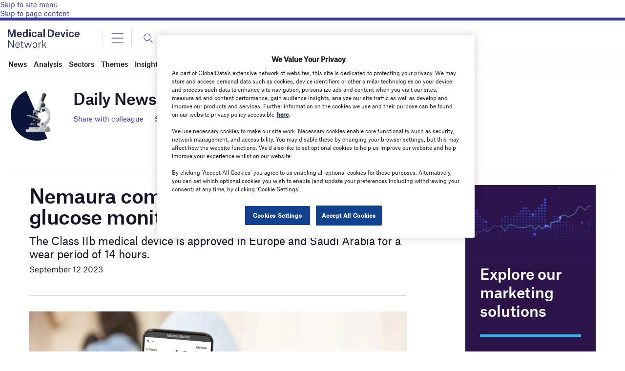

--- FILE ---
content_type: text/html; charset=UTF-8
request_url: https://www.medicaldevice-network.com/newsletters/nemaura-study-sugarbeat-monitor/?utm_source=media-website&utm_medium=Menu&utm_content=Other_Daily_News_Articles&utm_campaign=type3_medical-devices-market
body_size: 69330
content:
<!doctype html>
<html lang="en-US">
<head>
	<script async src='https://securepubads.g.doubleclick.net/tag/js/gpt.js'></script>
<style>
	.login-button a {
		display: block;
		width: 100%;
		height: 100%;
	}
	.login-button.logout-button i {
		font-size: 25px;
		margin-left: 0.6em;
	}
	.login-button.logout-button{
		background: none !important;
		text-indent: 0 !important;
	}

</style>
        <script>	
        window.googletag = window.googletag || {cmd: []};
googletag.cmd.push(function() {
 
    /* Leaderboard mapping */
    var leaderboardMapping = googletag.sizeMapping()
        .addSize([1024, 0], [[728,90],[970,250]])   // desktop
        .addSize([768, 0], [[728,90]])              // tablet
        .addSize([0, 0], [[320,50]])                // mobile
        .build();
 
   /* MPU mapping */
   var mpuMapping = googletag.sizeMapping()
       .addSize([1024, 0], [[300,250]])  // desktop
       .addSize([768, 0], [[300,250]])   // tablet
       .addSize([0, 0], [[300,250]])     // mobile
       .build();
 
   /* DMPU mapping */
   var dmpuMapping = googletag.sizeMapping()
       .addSize([1024, 0], [[300,600]])  // desktop only
       .addSize([768, 0], [[300,600]])   // tablet
       .build();
 
    /* Leaderboard slot */
    googletag.defineSlot('/14453196/Verdict/Verdict_Leaderboard', [[728,90],[970,250],[320,50]], 'div-gpt-ad-6065588-1')
        .defineSizeMapping(leaderboardMapping)
        .addService(googletag.pubads());
 
     /* MPU Desktop slot */
    googletag.defineSlot('/14453196/Verdict/Verdict_MPU', [[300,250]], 'div-gpt-ad-6065588-2')
        .defineSizeMapping(mpuMapping)
        .addService(googletag.pubads());
 
   /* MPU Mobile slot */
    googletag.defineSlot('/14453196/Verdict/Verdict_MPU_Mobile', [[300,250]], 'div-gpt-ad-6065588-4')
        .defineSizeMapping(mpuMapping)
        .addService(googletag.pubads());
 
    /* DMPU slot */
    googletag.defineSlot('/14453196/Verdict/Verdict_DMPU', [[300,600]], 'div-gpt-ad-6065588-3')
        .defineSizeMapping(dmpuMapping)
        .addService(googletag.pubads());
 
    googletag.pubads().setTargeting("Site", "Medicaldevice");
    googletag.pubads().enableSingleRequest();
    googletag.pubads().collapseEmptyDivs();
 
    // enable lazy load here
    googletag.pubads().enableLazyLoad({
      fetchMarginPercent: 50,
      renderMarginPercent: 50,
      mobileScaling: 2.0
    });
 
    googletag.enableServices();
});
		  googletag.cmd.push(function() {
			 googletag.pubads().setTargeting( "env", ["live"] );      
		googletag.enableServices();
		 });  
        </script>
        	<link href="https://fonts.googleapis.com/css2?family=Lora:ital,wght@0,400;0,600;1,400;1,600&display=swap" rel="stylesheet">
	<link rel='preload' id='fonts' href='https://www.medicaldevice-network.com/wp-content/themes/goodlife-wp-B2B/assets/scss/fonts.css' media='all' as="style" onload="this.rel='stylesheet'">
	
	<meta charset="UTF-8">
	<meta http-equiv="x-ua-compatible" content="ie=edge" /><script type="text/javascript">(window.NREUM||(NREUM={})).init={privacy:{cookies_enabled:true},ajax:{deny_list:["bam.nr-data.net"]},distributed_tracing:{enabled:true}};(window.NREUM||(NREUM={})).loader_config={agentID:"1385880850",accountID:"3318845",trustKey:"66686",xpid:"VwUGWV5XDRABVlRSBAgPU1EE",licenseKey:"NRJS-7b82eb47d05ddffd6c6",applicationID:"1250398555",browserID:"1385880850"};;/*! For license information please see nr-loader-spa-1.302.0.min.js.LICENSE.txt */
(()=>{var e,t,r={384:(e,t,r)=>{"use strict";r.d(t,{NT:()=>a,US:()=>d,Zm:()=>s,bQ:()=>u,dV:()=>c,pV:()=>l});var n=r(6154),i=r(1863),o=r(1910);const a={beacon:"bam.nr-data.net",errorBeacon:"bam.nr-data.net"};function s(){return n.gm.NREUM||(n.gm.NREUM={}),void 0===n.gm.newrelic&&(n.gm.newrelic=n.gm.NREUM),n.gm.NREUM}function c(){let e=s();return e.o||(e.o={ST:n.gm.setTimeout,SI:n.gm.setImmediate||n.gm.setInterval,CT:n.gm.clearTimeout,XHR:n.gm.XMLHttpRequest,REQ:n.gm.Request,EV:n.gm.Event,PR:n.gm.Promise,MO:n.gm.MutationObserver,FETCH:n.gm.fetch,WS:n.gm.WebSocket},(0,o.i)(...Object.values(e.o))),e}function u(e,t){let r=s();r.initializedAgents??={},t.initializedAt={ms:(0,i.t)(),date:new Date},r.initializedAgents[e]=t}function d(e,t){s()[e]=t}function l(){return function(){let e=s();const t=e.info||{};e.info={beacon:a.beacon,errorBeacon:a.errorBeacon,...t}}(),function(){let e=s();const t=e.init||{};e.init={...t}}(),c(),function(){let e=s();const t=e.loader_config||{};e.loader_config={...t}}(),s()}},782:(e,t,r)=>{"use strict";r.d(t,{T:()=>n});const n=r(860).K7.pageViewTiming},860:(e,t,r)=>{"use strict";r.d(t,{$J:()=>d,K7:()=>c,P3:()=>u,XX:()=>i,Yy:()=>s,df:()=>o,qY:()=>n,v4:()=>a});const n="events",i="jserrors",o="browser/blobs",a="rum",s="browser/logs",c={ajax:"ajax",genericEvents:"generic_events",jserrors:i,logging:"logging",metrics:"metrics",pageAction:"page_action",pageViewEvent:"page_view_event",pageViewTiming:"page_view_timing",sessionReplay:"session_replay",sessionTrace:"session_trace",softNav:"soft_navigations",spa:"spa"},u={[c.pageViewEvent]:1,[c.pageViewTiming]:2,[c.metrics]:3,[c.jserrors]:4,[c.spa]:5,[c.ajax]:6,[c.sessionTrace]:7,[c.softNav]:8,[c.sessionReplay]:9,[c.logging]:10,[c.genericEvents]:11},d={[c.pageViewEvent]:a,[c.pageViewTiming]:n,[c.ajax]:n,[c.spa]:n,[c.softNav]:n,[c.metrics]:i,[c.jserrors]:i,[c.sessionTrace]:o,[c.sessionReplay]:o,[c.logging]:s,[c.genericEvents]:"ins"}},944:(e,t,r)=>{"use strict";r.d(t,{R:()=>i});var n=r(3241);function i(e,t){"function"==typeof console.debug&&(console.debug("New Relic Warning: https://github.com/newrelic/newrelic-browser-agent/blob/main/docs/warning-codes.md#".concat(e),t),(0,n.W)({agentIdentifier:null,drained:null,type:"data",name:"warn",feature:"warn",data:{code:e,secondary:t}}))}},993:(e,t,r)=>{"use strict";r.d(t,{A$:()=>o,ET:()=>a,TZ:()=>s,p_:()=>i});var n=r(860);const i={ERROR:"ERROR",WARN:"WARN",INFO:"INFO",DEBUG:"DEBUG",TRACE:"TRACE"},o={OFF:0,ERROR:1,WARN:2,INFO:3,DEBUG:4,TRACE:5},a="log",s=n.K7.logging},1687:(e,t,r)=>{"use strict";r.d(t,{Ak:()=>u,Ze:()=>f,x3:()=>d});var n=r(3241),i=r(7836),o=r(3606),a=r(860),s=r(2646);const c={};function u(e,t){const r={staged:!1,priority:a.P3[t]||0};l(e),c[e].get(t)||c[e].set(t,r)}function d(e,t){e&&c[e]&&(c[e].get(t)&&c[e].delete(t),p(e,t,!1),c[e].size&&h(e))}function l(e){if(!e)throw new Error("agentIdentifier required");c[e]||(c[e]=new Map)}function f(e="",t="feature",r=!1){if(l(e),!e||!c[e].get(t)||r)return p(e,t);c[e].get(t).staged=!0,h(e)}function h(e){const t=Array.from(c[e]);t.every(([e,t])=>t.staged)&&(t.sort((e,t)=>e[1].priority-t[1].priority),t.forEach(([t])=>{c[e].delete(t),p(e,t)}))}function p(e,t,r=!0){const a=e?i.ee.get(e):i.ee,c=o.i.handlers;if(!a.aborted&&a.backlog&&c){if((0,n.W)({agentIdentifier:e,type:"lifecycle",name:"drain",feature:t}),r){const e=a.backlog[t],r=c[t];if(r){for(let t=0;e&&t<e.length;++t)g(e[t],r);Object.entries(r).forEach(([e,t])=>{Object.values(t||{}).forEach(t=>{t[0]?.on&&t[0]?.context()instanceof s.y&&t[0].on(e,t[1])})})}}a.isolatedBacklog||delete c[t],a.backlog[t]=null,a.emit("drain-"+t,[])}}function g(e,t){var r=e[1];Object.values(t[r]||{}).forEach(t=>{var r=e[0];if(t[0]===r){var n=t[1],i=e[3],o=e[2];n.apply(i,o)}})}},1741:(e,t,r)=>{"use strict";r.d(t,{W:()=>o});var n=r(944),i=r(4261);class o{#e(e,...t){if(this[e]!==o.prototype[e])return this[e](...t);(0,n.R)(35,e)}addPageAction(e,t){return this.#e(i.hG,e,t)}register(e){return this.#e(i.eY,e)}recordCustomEvent(e,t){return this.#e(i.fF,e,t)}setPageViewName(e,t){return this.#e(i.Fw,e,t)}setCustomAttribute(e,t,r){return this.#e(i.cD,e,t,r)}noticeError(e,t){return this.#e(i.o5,e,t)}setUserId(e){return this.#e(i.Dl,e)}setApplicationVersion(e){return this.#e(i.nb,e)}setErrorHandler(e){return this.#e(i.bt,e)}addRelease(e,t){return this.#e(i.k6,e,t)}log(e,t){return this.#e(i.$9,e,t)}start(){return this.#e(i.d3)}finished(e){return this.#e(i.BL,e)}recordReplay(){return this.#e(i.CH)}pauseReplay(){return this.#e(i.Tb)}addToTrace(e){return this.#e(i.U2,e)}setCurrentRouteName(e){return this.#e(i.PA,e)}interaction(e){return this.#e(i.dT,e)}wrapLogger(e,t,r){return this.#e(i.Wb,e,t,r)}measure(e,t){return this.#e(i.V1,e,t)}}},1863:(e,t,r)=>{"use strict";function n(){return Math.floor(performance.now())}r.d(t,{t:()=>n})},1910:(e,t,r)=>{"use strict";r.d(t,{i:()=>o});var n=r(944);const i=new Map;function o(...e){return e.every(e=>{if(i.has(e))return i.get(e);const t="function"==typeof e&&e.toString().includes("[native code]");return t||(0,n.R)(64,e?.name||e?.toString()),i.set(e,t),t})}},2555:(e,t,r)=>{"use strict";r.d(t,{D:()=>s,f:()=>a});var n=r(384),i=r(8122);const o={beacon:n.NT.beacon,errorBeacon:n.NT.errorBeacon,licenseKey:void 0,applicationID:void 0,sa:void 0,queueTime:void 0,applicationTime:void 0,ttGuid:void 0,user:void 0,account:void 0,product:void 0,extra:void 0,jsAttributes:{},userAttributes:void 0,atts:void 0,transactionName:void 0,tNamePlain:void 0};function a(e){try{return!!e.licenseKey&&!!e.errorBeacon&&!!e.applicationID}catch(e){return!1}}const s=e=>(0,i.a)(e,o)},2614:(e,t,r)=>{"use strict";r.d(t,{BB:()=>a,H3:()=>n,g:()=>u,iL:()=>c,tS:()=>s,uh:()=>i,wk:()=>o});const n="NRBA",i="SESSION",o=144e5,a=18e5,s={STARTED:"session-started",PAUSE:"session-pause",RESET:"session-reset",RESUME:"session-resume",UPDATE:"session-update"},c={SAME_TAB:"same-tab",CROSS_TAB:"cross-tab"},u={OFF:0,FULL:1,ERROR:2}},2646:(e,t,r)=>{"use strict";r.d(t,{y:()=>n});class n{constructor(e){this.contextId=e}}},2843:(e,t,r)=>{"use strict";r.d(t,{u:()=>i});var n=r(3878);function i(e,t=!1,r,i){(0,n.DD)("visibilitychange",function(){if(t)return void("hidden"===document.visibilityState&&e());e(document.visibilityState)},r,i)}},3241:(e,t,r)=>{"use strict";r.d(t,{W:()=>o});var n=r(6154);const i="newrelic";function o(e={}){try{n.gm.dispatchEvent(new CustomEvent(i,{detail:e}))}catch(e){}}},3304:(e,t,r)=>{"use strict";r.d(t,{A:()=>o});var n=r(7836);const i=()=>{const e=new WeakSet;return(t,r)=>{if("object"==typeof r&&null!==r){if(e.has(r))return;e.add(r)}return r}};function o(e){try{return JSON.stringify(e,i())??""}catch(e){try{n.ee.emit("internal-error",[e])}catch(e){}return""}}},3333:(e,t,r)=>{"use strict";r.d(t,{$v:()=>d,TZ:()=>n,Xh:()=>c,Zp:()=>i,kd:()=>u,mq:()=>s,nf:()=>a,qN:()=>o});const n=r(860).K7.genericEvents,i=["auxclick","click","copy","keydown","paste","scrollend"],o=["focus","blur"],a=4,s=1e3,c=2e3,u=["PageAction","UserAction","BrowserPerformance"],d={RESOURCES:"experimental.resources",REGISTER:"register"}},3434:(e,t,r)=>{"use strict";r.d(t,{Jt:()=>o,YM:()=>u});var n=r(7836),i=r(5607);const o="nr@original:".concat(i.W),a=50;var s=Object.prototype.hasOwnProperty,c=!1;function u(e,t){return e||(e=n.ee),r.inPlace=function(e,t,n,i,o){n||(n="");const a="-"===n.charAt(0);for(let s=0;s<t.length;s++){const c=t[s],u=e[c];l(u)||(e[c]=r(u,a?c+n:n,i,c,o))}},r.flag=o,r;function r(t,r,n,c,u){return l(t)?t:(r||(r=""),nrWrapper[o]=t,function(e,t,r){if(Object.defineProperty&&Object.keys)try{return Object.keys(e).forEach(function(r){Object.defineProperty(t,r,{get:function(){return e[r]},set:function(t){return e[r]=t,t}})}),t}catch(e){d([e],r)}for(var n in e)s.call(e,n)&&(t[n]=e[n])}(t,nrWrapper,e),nrWrapper);function nrWrapper(){var o,s,l,f;let h;try{s=this,o=[...arguments],l="function"==typeof n?n(o,s):n||{}}catch(t){d([t,"",[o,s,c],l],e)}i(r+"start",[o,s,c],l,u);const p=performance.now();let g;try{return f=t.apply(s,o),g=performance.now(),f}catch(e){throw g=performance.now(),i(r+"err",[o,s,e],l,u),h=e,h}finally{const e=g-p,t={start:p,end:g,duration:e,isLongTask:e>=a,methodName:c,thrownError:h};t.isLongTask&&i("long-task",[t,s],l,u),i(r+"end",[o,s,f],l,u)}}}function i(r,n,i,o){if(!c||t){var a=c;c=!0;try{e.emit(r,n,i,t,o)}catch(t){d([t,r,n,i],e)}c=a}}}function d(e,t){t||(t=n.ee);try{t.emit("internal-error",e)}catch(e){}}function l(e){return!(e&&"function"==typeof e&&e.apply&&!e[o])}},3606:(e,t,r)=>{"use strict";r.d(t,{i:()=>o});var n=r(9908);o.on=a;var i=o.handlers={};function o(e,t,r,o){a(o||n.d,i,e,t,r)}function a(e,t,r,i,o){o||(o="feature"),e||(e=n.d);var a=t[o]=t[o]||{};(a[r]=a[r]||[]).push([e,i])}},3738:(e,t,r)=>{"use strict";r.d(t,{He:()=>i,Kp:()=>s,Lc:()=>u,Rz:()=>d,TZ:()=>n,bD:()=>o,d3:()=>a,jx:()=>l,sl:()=>f,uP:()=>c});const n=r(860).K7.sessionTrace,i="bstResource",o="resource",a="-start",s="-end",c="fn"+a,u="fn"+s,d="pushState",l=1e3,f=3e4},3785:(e,t,r)=>{"use strict";r.d(t,{R:()=>c,b:()=>u});var n=r(9908),i=r(1863),o=r(860),a=r(8154),s=r(993);function c(e,t,r={},c=s.p_.INFO,u,d=(0,i.t)()){(0,n.p)(a.xV,["API/logging/".concat(c.toLowerCase(),"/called")],void 0,o.K7.metrics,e),(0,n.p)(s.ET,[d,t,r,c,u],void 0,o.K7.logging,e)}function u(e){return"string"==typeof e&&Object.values(s.p_).some(t=>t===e.toUpperCase().trim())}},3878:(e,t,r)=>{"use strict";function n(e,t){return{capture:e,passive:!1,signal:t}}function i(e,t,r=!1,i){window.addEventListener(e,t,n(r,i))}function o(e,t,r=!1,i){document.addEventListener(e,t,n(r,i))}r.d(t,{DD:()=>o,jT:()=>n,sp:()=>i})},3962:(e,t,r)=>{"use strict";r.d(t,{AM:()=>a,O2:()=>l,OV:()=>o,Qu:()=>f,TZ:()=>c,ih:()=>h,pP:()=>s,t1:()=>d,tC:()=>i,wD:()=>u});var n=r(860);const i=["click","keydown","submit"],o="popstate",a="api",s="initialPageLoad",c=n.K7.softNav,u=5e3,d=500,l={INITIAL_PAGE_LOAD:"",ROUTE_CHANGE:1,UNSPECIFIED:2},f={INTERACTION:1,AJAX:2,CUSTOM_END:3,CUSTOM_TRACER:4},h={IP:"in progress",PF:"pending finish",FIN:"finished",CAN:"cancelled"}},4234:(e,t,r)=>{"use strict";r.d(t,{W:()=>o});var n=r(7836),i=r(1687);class o{constructor(e,t){this.agentIdentifier=e,this.ee=n.ee.get(e),this.featureName=t,this.blocked=!1}deregisterDrain(){(0,i.x3)(this.agentIdentifier,this.featureName)}}},4261:(e,t,r)=>{"use strict";r.d(t,{$9:()=>d,BL:()=>c,CH:()=>p,Dl:()=>R,Fw:()=>w,PA:()=>v,Pl:()=>n,Tb:()=>f,U2:()=>a,V1:()=>E,Wb:()=>T,bt:()=>y,cD:()=>b,d3:()=>x,dT:()=>u,eY:()=>g,fF:()=>h,hG:()=>o,hw:()=>i,k6:()=>s,nb:()=>m,o5:()=>l});const n="api-",i=n+"ixn-",o="addPageAction",a="addToTrace",s="addRelease",c="finished",u="interaction",d="log",l="noticeError",f="pauseReplay",h="recordCustomEvent",p="recordReplay",g="register",m="setApplicationVersion",v="setCurrentRouteName",b="setCustomAttribute",y="setErrorHandler",w="setPageViewName",R="setUserId",x="start",T="wrapLogger",E="measure"},4387:(e,t,r)=>{"use strict";function n(e={}){return!(!e.id||!e.name)}function i(e,t){if(2!==t?.harvestEndpointVersion)return{};const r=t.agentRef.runtime.appMetadata.agents[0].entityGuid;return n(e)?{"mfe.id":e.id,"mfe.name":e.name,eventSource:"MicroFrontendBrowserAgent","parent.id":r}:{"entity.guid":r,appId:t.agentRef.info.applicationID}}r.d(t,{U:()=>i,c:()=>n})},5205:(e,t,r)=>{"use strict";r.d(t,{j:()=>_});var n=r(384),i=r(1741);var o=r(2555),a=r(3333);const s=e=>{if(!e||"string"!=typeof e)return!1;try{document.createDocumentFragment().querySelector(e)}catch{return!1}return!0};var c=r(2614),u=r(944),d=r(8122);const l="[data-nr-mask]",f=e=>(0,d.a)(e,(()=>{const e={feature_flags:[],experimental:{allow_registered_children:!1,resources:!1},mask_selector:"*",block_selector:"[data-nr-block]",mask_input_options:{color:!1,date:!1,"datetime-local":!1,email:!1,month:!1,number:!1,range:!1,search:!1,tel:!1,text:!1,time:!1,url:!1,week:!1,textarea:!1,select:!1,password:!0}};return{ajax:{deny_list:void 0,block_internal:!0,enabled:!0,autoStart:!0},api:{get allow_registered_children(){return e.feature_flags.includes(a.$v.REGISTER)||e.experimental.allow_registered_children},set allow_registered_children(t){e.experimental.allow_registered_children=t},duplicate_registered_data:!1},distributed_tracing:{enabled:void 0,exclude_newrelic_header:void 0,cors_use_newrelic_header:void 0,cors_use_tracecontext_headers:void 0,allowed_origins:void 0},get feature_flags(){return e.feature_flags},set feature_flags(t){e.feature_flags=t},generic_events:{enabled:!0,autoStart:!0},harvest:{interval:30},jserrors:{enabled:!0,autoStart:!0},logging:{enabled:!0,autoStart:!0},metrics:{enabled:!0,autoStart:!0},obfuscate:void 0,page_action:{enabled:!0},page_view_event:{enabled:!0,autoStart:!0},page_view_timing:{enabled:!0,autoStart:!0},performance:{capture_marks:!1,capture_measures:!1,capture_detail:!0,resources:{get enabled(){return e.feature_flags.includes(a.$v.RESOURCES)||e.experimental.resources},set enabled(t){e.experimental.resources=t},asset_types:[],first_party_domains:[],ignore_newrelic:!0}},privacy:{cookies_enabled:!0},proxy:{assets:void 0,beacon:void 0},session:{expiresMs:c.wk,inactiveMs:c.BB},session_replay:{autoStart:!0,enabled:!1,preload:!1,sampling_rate:10,error_sampling_rate:100,collect_fonts:!1,inline_images:!1,fix_stylesheets:!0,mask_all_inputs:!0,get mask_text_selector(){return e.mask_selector},set mask_text_selector(t){s(t)?e.mask_selector="".concat(t,",").concat(l):""===t||null===t?e.mask_selector=l:(0,u.R)(5,t)},get block_class(){return"nr-block"},get ignore_class(){return"nr-ignore"},get mask_text_class(){return"nr-mask"},get block_selector(){return e.block_selector},set block_selector(t){s(t)?e.block_selector+=",".concat(t):""!==t&&(0,u.R)(6,t)},get mask_input_options(){return e.mask_input_options},set mask_input_options(t){t&&"object"==typeof t?e.mask_input_options={...t,password:!0}:(0,u.R)(7,t)}},session_trace:{enabled:!0,autoStart:!0},soft_navigations:{enabled:!0,autoStart:!0},spa:{enabled:!0,autoStart:!0},ssl:void 0,user_actions:{enabled:!0,elementAttributes:["id","className","tagName","type"]}}})());var h=r(6154),p=r(9324);let g=0;const m={buildEnv:p.F3,distMethod:p.Xs,version:p.xv,originTime:h.WN},v={appMetadata:{},customTransaction:void 0,denyList:void 0,disabled:!1,harvester:void 0,isolatedBacklog:!1,isRecording:!1,loaderType:void 0,maxBytes:3e4,obfuscator:void 0,onerror:void 0,ptid:void 0,releaseIds:{},session:void 0,timeKeeper:void 0,registeredEntities:[],jsAttributesMetadata:{bytes:0},get harvestCount(){return++g}},b=e=>{const t=(0,d.a)(e,v),r=Object.keys(m).reduce((e,t)=>(e[t]={value:m[t],writable:!1,configurable:!0,enumerable:!0},e),{});return Object.defineProperties(t,r)};var y=r(5701);const w=e=>{const t=e.startsWith("http");e+="/",r.p=t?e:"https://"+e};var R=r(7836),x=r(3241);const T={accountID:void 0,trustKey:void 0,agentID:void 0,licenseKey:void 0,applicationID:void 0,xpid:void 0},E=e=>(0,d.a)(e,T),A=new Set;function _(e,t={},r,a){let{init:s,info:c,loader_config:u,runtime:d={},exposed:l=!0}=t;if(!c){const e=(0,n.pV)();s=e.init,c=e.info,u=e.loader_config}e.init=f(s||{}),e.loader_config=E(u||{}),c.jsAttributes??={},h.bv&&(c.jsAttributes.isWorker=!0),e.info=(0,o.D)(c);const p=e.init,g=[c.beacon,c.errorBeacon];A.has(e.agentIdentifier)||(p.proxy.assets&&(w(p.proxy.assets),g.push(p.proxy.assets)),p.proxy.beacon&&g.push(p.proxy.beacon),e.beacons=[...g],function(e){const t=(0,n.pV)();Object.getOwnPropertyNames(i.W.prototype).forEach(r=>{const n=i.W.prototype[r];if("function"!=typeof n||"constructor"===n)return;let o=t[r];e[r]&&!1!==e.exposed&&"micro-agent"!==e.runtime?.loaderType&&(t[r]=(...t)=>{const n=e[r](...t);return o?o(...t):n})})}(e),(0,n.US)("activatedFeatures",y.B),e.runSoftNavOverSpa&&=!0===p.soft_navigations.enabled&&p.feature_flags.includes("soft_nav")),d.denyList=[...p.ajax.deny_list||[],...p.ajax.block_internal?g:[]],d.ptid=e.agentIdentifier,d.loaderType=r,e.runtime=b(d),A.has(e.agentIdentifier)||(e.ee=R.ee.get(e.agentIdentifier),e.exposed=l,(0,x.W)({agentIdentifier:e.agentIdentifier,drained:!!y.B?.[e.agentIdentifier],type:"lifecycle",name:"initialize",feature:void 0,data:e.config})),A.add(e.agentIdentifier)}},5270:(e,t,r)=>{"use strict";r.d(t,{Aw:()=>a,SR:()=>o,rF:()=>s});var n=r(384),i=r(7767);function o(e){return!!(0,n.dV)().o.MO&&(0,i.V)(e)&&!0===e?.session_trace.enabled}function a(e){return!0===e?.session_replay.preload&&o(e)}function s(e,t){try{if("string"==typeof t?.type){if("password"===t.type.toLowerCase())return"*".repeat(e?.length||0);if(void 0!==t?.dataset?.nrUnmask||t?.classList?.contains("nr-unmask"))return e}}catch(e){}return"string"==typeof e?e.replace(/[\S]/g,"*"):"*".repeat(e?.length||0)}},5289:(e,t,r)=>{"use strict";r.d(t,{GG:()=>o,Qr:()=>s,sB:()=>a});var n=r(3878);function i(){return"undefined"==typeof document||"complete"===document.readyState}function o(e,t){if(i())return e();(0,n.sp)("load",e,t)}function a(e){if(i())return e();(0,n.DD)("DOMContentLoaded",e)}function s(e){if(i())return e();(0,n.sp)("popstate",e)}},5607:(e,t,r)=>{"use strict";r.d(t,{W:()=>n});const n=(0,r(9566).bz)()},5701:(e,t,r)=>{"use strict";r.d(t,{B:()=>o,t:()=>a});var n=r(3241);const i=new Set,o={};function a(e,t){const r=t.agentIdentifier;o[r]??={},e&&"object"==typeof e&&(i.has(r)||(t.ee.emit("rumresp",[e]),o[r]=e,i.add(r),(0,n.W)({agentIdentifier:r,loaded:!0,drained:!0,type:"lifecycle",name:"load",feature:void 0,data:e})))}},6154:(e,t,r)=>{"use strict";r.d(t,{A4:()=>s,OF:()=>d,RI:()=>i,WN:()=>h,bv:()=>o,gm:()=>a,lR:()=>f,m:()=>u,mw:()=>c,sb:()=>l});var n=r(1863);const i="undefined"!=typeof window&&!!window.document,o="undefined"!=typeof WorkerGlobalScope&&("undefined"!=typeof self&&self instanceof WorkerGlobalScope&&self.navigator instanceof WorkerNavigator||"undefined"!=typeof globalThis&&globalThis instanceof WorkerGlobalScope&&globalThis.navigator instanceof WorkerNavigator),a=i?window:"undefined"!=typeof WorkerGlobalScope&&("undefined"!=typeof self&&self instanceof WorkerGlobalScope&&self||"undefined"!=typeof globalThis&&globalThis instanceof WorkerGlobalScope&&globalThis),s="complete"===a?.document?.readyState,c=Boolean("hidden"===a?.document?.visibilityState),u=""+a?.location,d=/iPad|iPhone|iPod/.test(a.navigator?.userAgent),l=d&&"undefined"==typeof SharedWorker,f=(()=>{const e=a.navigator?.userAgent?.match(/Firefox[/\s](\d+\.\d+)/);return Array.isArray(e)&&e.length>=2?+e[1]:0})(),h=Date.now()-(0,n.t)()},6344:(e,t,r)=>{"use strict";r.d(t,{BB:()=>d,G4:()=>o,Qb:()=>l,TZ:()=>i,Ug:()=>a,_s:()=>s,bc:()=>u,yP:()=>c});var n=r(2614);const i=r(860).K7.sessionReplay,o={RECORD:"recordReplay",PAUSE:"pauseReplay",ERROR_DURING_REPLAY:"errorDuringReplay"},a=.12,s={DomContentLoaded:0,Load:1,FullSnapshot:2,IncrementalSnapshot:3,Meta:4,Custom:5},c={[n.g.ERROR]:15e3,[n.g.FULL]:3e5,[n.g.OFF]:0},u={RESET:{message:"Session was reset",sm:"Reset"},IMPORT:{message:"Recorder failed to import",sm:"Import"},TOO_MANY:{message:"429: Too Many Requests",sm:"Too-Many"},TOO_BIG:{message:"Payload was too large",sm:"Too-Big"},CROSS_TAB:{message:"Session Entity was set to OFF on another tab",sm:"Cross-Tab"},ENTITLEMENTS:{message:"Session Replay is not allowed and will not be started",sm:"Entitlement"}},d=5e3,l={API:"api",RESUME:"resume",SWITCH_TO_FULL:"switchToFull",INITIALIZE:"initialize",PRELOAD:"preload"}},6389:(e,t,r)=>{"use strict";function n(e,t=500,r={}){const n=r?.leading||!1;let i;return(...r)=>{n&&void 0===i&&(e.apply(this,r),i=setTimeout(()=>{i=clearTimeout(i)},t)),n||(clearTimeout(i),i=setTimeout(()=>{e.apply(this,r)},t))}}function i(e){let t=!1;return(...r)=>{t||(t=!0,e.apply(this,r))}}r.d(t,{J:()=>i,s:()=>n})},6630:(e,t,r)=>{"use strict";r.d(t,{T:()=>n});const n=r(860).K7.pageViewEvent},6774:(e,t,r)=>{"use strict";r.d(t,{T:()=>n});const n=r(860).K7.jserrors},7295:(e,t,r)=>{"use strict";r.d(t,{Xv:()=>a,gX:()=>i,iW:()=>o});var n=[];function i(e){if(!e||o(e))return!1;if(0===n.length)return!0;for(var t=0;t<n.length;t++){var r=n[t];if("*"===r.hostname)return!1;if(s(r.hostname,e.hostname)&&c(r.pathname,e.pathname))return!1}return!0}function o(e){return void 0===e.hostname}function a(e){if(n=[],e&&e.length)for(var t=0;t<e.length;t++){let r=e[t];if(!r)continue;0===r.indexOf("http://")?r=r.substring(7):0===r.indexOf("https://")&&(r=r.substring(8));const i=r.indexOf("/");let o,a;i>0?(o=r.substring(0,i),a=r.substring(i)):(o=r,a="");let[s]=o.split(":");n.push({hostname:s,pathname:a})}}function s(e,t){return!(e.length>t.length)&&t.indexOf(e)===t.length-e.length}function c(e,t){return 0===e.indexOf("/")&&(e=e.substring(1)),0===t.indexOf("/")&&(t=t.substring(1)),""===e||e===t}},7378:(e,t,r)=>{"use strict";r.d(t,{$p:()=>x,BR:()=>b,Kp:()=>R,L3:()=>y,Lc:()=>c,NC:()=>o,SG:()=>d,TZ:()=>i,U6:()=>p,UT:()=>m,d3:()=>w,dT:()=>f,e5:()=>E,gx:()=>v,l9:()=>l,oW:()=>h,op:()=>g,rw:()=>u,tH:()=>A,uP:()=>s,wW:()=>T,xq:()=>a});var n=r(384);const i=r(860).K7.spa,o=["click","submit","keypress","keydown","keyup","change"],a=999,s="fn-start",c="fn-end",u="cb-start",d="api-ixn-",l="remaining",f="interaction",h="spaNode",p="jsonpNode",g="fetch-start",m="fetch-done",v="fetch-body-",b="jsonp-end",y=(0,n.dV)().o.ST,w="-start",R="-end",x="-body",T="cb"+R,E="jsTime",A="fetch"},7485:(e,t,r)=>{"use strict";r.d(t,{D:()=>i});var n=r(6154);function i(e){if(0===(e||"").indexOf("data:"))return{protocol:"data"};try{const t=new URL(e,location.href),r={port:t.port,hostname:t.hostname,pathname:t.pathname,search:t.search,protocol:t.protocol.slice(0,t.protocol.indexOf(":")),sameOrigin:t.protocol===n.gm?.location?.protocol&&t.host===n.gm?.location?.host};return r.port&&""!==r.port||("http:"===t.protocol&&(r.port="80"),"https:"===t.protocol&&(r.port="443")),r.pathname&&""!==r.pathname?r.pathname.startsWith("/")||(r.pathname="/".concat(r.pathname)):r.pathname="/",r}catch(e){return{}}}},7699:(e,t,r)=>{"use strict";r.d(t,{It:()=>o,KC:()=>s,No:()=>i,qh:()=>a});var n=r(860);const i=16e3,o=1e6,a="SESSION_ERROR",s={[n.K7.logging]:!0,[n.K7.genericEvents]:!1,[n.K7.jserrors]:!1,[n.K7.ajax]:!1}},7767:(e,t,r)=>{"use strict";r.d(t,{V:()=>i});var n=r(6154);const i=e=>n.RI&&!0===e?.privacy.cookies_enabled},7836:(e,t,r)=>{"use strict";r.d(t,{P:()=>s,ee:()=>c});var n=r(384),i=r(8990),o=r(2646),a=r(5607);const s="nr@context:".concat(a.W),c=function e(t,r){var n={},a={},d={},l=!1;try{l=16===r.length&&u.initializedAgents?.[r]?.runtime.isolatedBacklog}catch(e){}var f={on:p,addEventListener:p,removeEventListener:function(e,t){var r=n[e];if(!r)return;for(var i=0;i<r.length;i++)r[i]===t&&r.splice(i,1)},emit:function(e,r,n,i,o){!1!==o&&(o=!0);if(c.aborted&&!i)return;t&&o&&t.emit(e,r,n);var s=h(n);g(e).forEach(e=>{e.apply(s,r)});var u=v()[a[e]];u&&u.push([f,e,r,s]);return s},get:m,listeners:g,context:h,buffer:function(e,t){const r=v();if(t=t||"feature",f.aborted)return;Object.entries(e||{}).forEach(([e,n])=>{a[n]=t,t in r||(r[t]=[])})},abort:function(){f._aborted=!0,Object.keys(f.backlog).forEach(e=>{delete f.backlog[e]})},isBuffering:function(e){return!!v()[a[e]]},debugId:r,backlog:l?{}:t&&"object"==typeof t.backlog?t.backlog:{},isolatedBacklog:l};return Object.defineProperty(f,"aborted",{get:()=>{let e=f._aborted||!1;return e||(t&&(e=t.aborted),e)}}),f;function h(e){return e&&e instanceof o.y?e:e?(0,i.I)(e,s,()=>new o.y(s)):new o.y(s)}function p(e,t){n[e]=g(e).concat(t)}function g(e){return n[e]||[]}function m(t){return d[t]=d[t]||e(f,t)}function v(){return f.backlog}}(void 0,"globalEE"),u=(0,n.Zm)();u.ee||(u.ee=c)},8122:(e,t,r)=>{"use strict";r.d(t,{a:()=>i});var n=r(944);function i(e,t){try{if(!e||"object"!=typeof e)return(0,n.R)(3);if(!t||"object"!=typeof t)return(0,n.R)(4);const r=Object.create(Object.getPrototypeOf(t),Object.getOwnPropertyDescriptors(t)),o=0===Object.keys(r).length?e:r;for(let a in o)if(void 0!==e[a])try{if(null===e[a]){r[a]=null;continue}Array.isArray(e[a])&&Array.isArray(t[a])?r[a]=Array.from(new Set([...e[a],...t[a]])):"object"==typeof e[a]&&"object"==typeof t[a]?r[a]=i(e[a],t[a]):r[a]=e[a]}catch(e){r[a]||(0,n.R)(1,e)}return r}catch(e){(0,n.R)(2,e)}}},8139:(e,t,r)=>{"use strict";r.d(t,{u:()=>f});var n=r(7836),i=r(3434),o=r(8990),a=r(6154);const s={},c=a.gm.XMLHttpRequest,u="addEventListener",d="removeEventListener",l="nr@wrapped:".concat(n.P);function f(e){var t=function(e){return(e||n.ee).get("events")}(e);if(s[t.debugId]++)return t;s[t.debugId]=1;var r=(0,i.YM)(t,!0);function f(e){r.inPlace(e,[u,d],"-",p)}function p(e,t){return e[1]}return"getPrototypeOf"in Object&&(a.RI&&h(document,f),c&&h(c.prototype,f),h(a.gm,f)),t.on(u+"-start",function(e,t){var n=e[1];if(null!==n&&("function"==typeof n||"object"==typeof n)&&"newrelic"!==e[0]){var i=(0,o.I)(n,l,function(){var e={object:function(){if("function"!=typeof n.handleEvent)return;return n.handleEvent.apply(n,arguments)},function:n}[typeof n];return e?r(e,"fn-",null,e.name||"anonymous"):n});this.wrapped=e[1]=i}}),t.on(d+"-start",function(e){e[1]=this.wrapped||e[1]}),t}function h(e,t,...r){let n=e;for(;"object"==typeof n&&!Object.prototype.hasOwnProperty.call(n,u);)n=Object.getPrototypeOf(n);n&&t(n,...r)}},8154:(e,t,r)=>{"use strict";r.d(t,{z_:()=>o,XG:()=>s,TZ:()=>n,rs:()=>i,xV:()=>a});r(6154),r(9566),r(384);const n=r(860).K7.metrics,i="sm",o="cm",a="storeSupportabilityMetrics",s="storeEventMetrics"},8374:(e,t,r)=>{r.nc=(()=>{try{return document?.currentScript?.nonce}catch(e){}return""})()},8990:(e,t,r)=>{"use strict";r.d(t,{I:()=>i});var n=Object.prototype.hasOwnProperty;function i(e,t,r){if(n.call(e,t))return e[t];var i=r();if(Object.defineProperty&&Object.keys)try{return Object.defineProperty(e,t,{value:i,writable:!0,enumerable:!1}),i}catch(e){}return e[t]=i,i}},9300:(e,t,r)=>{"use strict";r.d(t,{T:()=>n});const n=r(860).K7.ajax},9324:(e,t,r)=>{"use strict";r.d(t,{AJ:()=>a,F3:()=>i,Xs:()=>o,Yq:()=>s,xv:()=>n});const n="1.302.0",i="PROD",o="CDN",a="@newrelic/rrweb",s="1.0.1"},9566:(e,t,r)=>{"use strict";r.d(t,{LA:()=>s,ZF:()=>c,bz:()=>a,el:()=>u});var n=r(6154);const i="xxxxxxxx-xxxx-4xxx-yxxx-xxxxxxxxxxxx";function o(e,t){return e?15&e[t]:16*Math.random()|0}function a(){const e=n.gm?.crypto||n.gm?.msCrypto;let t,r=0;return e&&e.getRandomValues&&(t=e.getRandomValues(new Uint8Array(30))),i.split("").map(e=>"x"===e?o(t,r++).toString(16):"y"===e?(3&o()|8).toString(16):e).join("")}function s(e){const t=n.gm?.crypto||n.gm?.msCrypto;let r,i=0;t&&t.getRandomValues&&(r=t.getRandomValues(new Uint8Array(e)));const a=[];for(var s=0;s<e;s++)a.push(o(r,i++).toString(16));return a.join("")}function c(){return s(16)}function u(){return s(32)}},9908:(e,t,r)=>{"use strict";r.d(t,{d:()=>n,p:()=>i});var n=r(7836).ee.get("handle");function i(e,t,r,i,o){o?(o.buffer([e],i),o.emit(e,t,r)):(n.buffer([e],i),n.emit(e,t,r))}}},n={};function i(e){var t=n[e];if(void 0!==t)return t.exports;var o=n[e]={exports:{}};return r[e](o,o.exports,i),o.exports}i.m=r,i.d=(e,t)=>{for(var r in t)i.o(t,r)&&!i.o(e,r)&&Object.defineProperty(e,r,{enumerable:!0,get:t[r]})},i.f={},i.e=e=>Promise.all(Object.keys(i.f).reduce((t,r)=>(i.f[r](e,t),t),[])),i.u=e=>({212:"nr-spa-compressor",249:"nr-spa-recorder",478:"nr-spa"}[e]+"-1.302.0.min.js"),i.o=(e,t)=>Object.prototype.hasOwnProperty.call(e,t),e={},t="NRBA-1.302.0.PROD:",i.l=(r,n,o,a)=>{if(e[r])e[r].push(n);else{var s,c;if(void 0!==o)for(var u=document.getElementsByTagName("script"),d=0;d<u.length;d++){var l=u[d];if(l.getAttribute("src")==r||l.getAttribute("data-webpack")==t+o){s=l;break}}if(!s){c=!0;var f={478:"sha512-et4eqFkcD6+Z71h33KYPiiAOMr5fyZ1HImNOrGswghuDrKIj7niWOwg3RWg+8TpTcZ0yzzll8oYNDiAX1WXraw==",249:"sha512-m/7InETzWcM0kCLJfqT/2vmV1Zs98JekxGeUcmQe9kauyn31VeP+2xJH+qt156WKCOLL7p503ATnehElqw1gnQ==",212:"sha512-Ed30EgOV4akpDvOaqpf/6nP9OreWlwun3X9xxl+erWeEjX64VUNxzVFPixvdU+WbzLtJS9S8j8phFbfXxEyvJg=="};(s=document.createElement("script")).charset="utf-8",i.nc&&s.setAttribute("nonce",i.nc),s.setAttribute("data-webpack",t+o),s.src=r,0!==s.src.indexOf(window.location.origin+"/")&&(s.crossOrigin="anonymous"),f[a]&&(s.integrity=f[a])}e[r]=[n];var h=(t,n)=>{s.onerror=s.onload=null,clearTimeout(p);var i=e[r];if(delete e[r],s.parentNode&&s.parentNode.removeChild(s),i&&i.forEach(e=>e(n)),t)return t(n)},p=setTimeout(h.bind(null,void 0,{type:"timeout",target:s}),12e4);s.onerror=h.bind(null,s.onerror),s.onload=h.bind(null,s.onload),c&&document.head.appendChild(s)}},i.r=e=>{"undefined"!=typeof Symbol&&Symbol.toStringTag&&Object.defineProperty(e,Symbol.toStringTag,{value:"Module"}),Object.defineProperty(e,"__esModule",{value:!0})},i.p="https://js-agent.newrelic.com/",(()=>{var e={38:0,788:0};i.f.j=(t,r)=>{var n=i.o(e,t)?e[t]:void 0;if(0!==n)if(n)r.push(n[2]);else{var o=new Promise((r,i)=>n=e[t]=[r,i]);r.push(n[2]=o);var a=i.p+i.u(t),s=new Error;i.l(a,r=>{if(i.o(e,t)&&(0!==(n=e[t])&&(e[t]=void 0),n)){var o=r&&("load"===r.type?"missing":r.type),a=r&&r.target&&r.target.src;s.message="Loading chunk "+t+" failed.\n("+o+": "+a+")",s.name="ChunkLoadError",s.type=o,s.request=a,n[1](s)}},"chunk-"+t,t)}};var t=(t,r)=>{var n,o,[a,s,c]=r,u=0;if(a.some(t=>0!==e[t])){for(n in s)i.o(s,n)&&(i.m[n]=s[n]);if(c)c(i)}for(t&&t(r);u<a.length;u++)o=a[u],i.o(e,o)&&e[o]&&e[o][0](),e[o]=0},r=self["webpackChunk:NRBA-1.302.0.PROD"]=self["webpackChunk:NRBA-1.302.0.PROD"]||[];r.forEach(t.bind(null,0)),r.push=t.bind(null,r.push.bind(r))})(),(()=>{"use strict";i(8374);var e=i(9566),t=i(1741);class r extends t.W{agentIdentifier=(0,e.LA)(16)}var n=i(860);const o=Object.values(n.K7);var a=i(5205);var s=i(9908),c=i(1863),u=i(4261),d=i(3241),l=i(944),f=i(5701),h=i(8154);function p(e,t,i,o){const a=o||i;!a||a[e]&&a[e]!==r.prototype[e]||(a[e]=function(){(0,s.p)(h.xV,["API/"+e+"/called"],void 0,n.K7.metrics,i.ee),(0,d.W)({agentIdentifier:i.agentIdentifier,drained:!!f.B?.[i.agentIdentifier],type:"data",name:"api",feature:u.Pl+e,data:{}});try{return t.apply(this,arguments)}catch(e){(0,l.R)(23,e)}})}function g(e,t,r,n,i){const o=e.info;null===r?delete o.jsAttributes[t]:o.jsAttributes[t]=r,(i||null===r)&&(0,s.p)(u.Pl+n,[(0,c.t)(),t,r],void 0,"session",e.ee)}var m=i(1687),v=i(4234),b=i(5289),y=i(6154),w=i(5270),R=i(7767),x=i(6389),T=i(7699);class E extends v.W{constructor(e,t){super(e.agentIdentifier,t),this.agentRef=e,this.abortHandler=void 0,this.featAggregate=void 0,this.onAggregateImported=void 0,this.deferred=Promise.resolve(),!1===e.init[this.featureName].autoStart?this.deferred=new Promise((t,r)=>{this.ee.on("manual-start-all",(0,x.J)(()=>{(0,m.Ak)(e.agentIdentifier,this.featureName),t()}))}):(0,m.Ak)(e.agentIdentifier,t)}importAggregator(e,t,r={}){if(this.featAggregate)return;let n;this.onAggregateImported=new Promise(e=>{n=e});const o=async()=>{let o;await this.deferred;try{if((0,R.V)(e.init)){const{setupAgentSession:t}=await i.e(478).then(i.bind(i,8766));o=t(e)}}catch(e){(0,l.R)(20,e),this.ee.emit("internal-error",[e]),(0,s.p)(T.qh,[e],void 0,this.featureName,this.ee)}try{if(!this.#t(this.featureName,o,e.init))return(0,m.Ze)(this.agentIdentifier,this.featureName),void n(!1);const{Aggregate:i}=await t();this.featAggregate=new i(e,r),e.runtime.harvester.initializedAggregates.push(this.featAggregate),n(!0)}catch(e){(0,l.R)(34,e),this.abortHandler?.(),(0,m.Ze)(this.agentIdentifier,this.featureName,!0),n(!1),this.ee&&this.ee.abort()}};y.RI?(0,b.GG)(()=>o(),!0):o()}#t(e,t,r){if(this.blocked)return!1;switch(e){case n.K7.sessionReplay:return(0,w.SR)(r)&&!!t;case n.K7.sessionTrace:return!!t;default:return!0}}}var A=i(6630),_=i(2614);class S extends E{static featureName=A.T;constructor(e){var t;super(e,A.T),this.setupInspectionEvents(e.agentIdentifier),t=e,p(u.Fw,function(e,r){"string"==typeof e&&("/"!==e.charAt(0)&&(e="/"+e),t.runtime.customTransaction=(r||"http://custom.transaction")+e,(0,s.p)(u.Pl+u.Fw,[(0,c.t)()],void 0,void 0,t.ee))},t),this.ee.on("api-send-rum",(e,t)=>(0,s.p)("send-rum",[e,t],void 0,this.featureName,this.ee)),this.importAggregator(e,()=>i.e(478).then(i.bind(i,1983)))}setupInspectionEvents(e){const t=(t,r)=>{t&&(0,d.W)({agentIdentifier:e,timeStamp:t.timeStamp,loaded:"complete"===t.target.readyState,type:"window",name:r,data:t.target.location+""})};(0,b.sB)(e=>{t(e,"DOMContentLoaded")}),(0,b.GG)(e=>{t(e,"load")}),(0,b.Qr)(e=>{t(e,"navigate")}),this.ee.on(_.tS.UPDATE,(t,r)=>{(0,d.W)({agentIdentifier:e,type:"lifecycle",name:"session",data:r})})}}var O=i(384);var N=i(2843),I=i(3878),P=i(782);class j extends E{static featureName=P.T;constructor(e){super(e,P.T),y.RI&&((0,N.u)(()=>(0,s.p)("docHidden",[(0,c.t)()],void 0,P.T,this.ee),!0),(0,I.sp)("pagehide",()=>(0,s.p)("winPagehide",[(0,c.t)()],void 0,P.T,this.ee)),this.importAggregator(e,()=>i.e(478).then(i.bind(i,9917))))}}class k extends E{static featureName=h.TZ;constructor(e){super(e,h.TZ),y.RI&&document.addEventListener("securitypolicyviolation",e=>{(0,s.p)(h.xV,["Generic/CSPViolation/Detected"],void 0,this.featureName,this.ee)}),this.importAggregator(e,()=>i.e(478).then(i.bind(i,6555)))}}var C=i(6774),L=i(3304);class H{constructor(e,t,r,n,i){this.name="UncaughtError",this.message="string"==typeof e?e:(0,L.A)(e),this.sourceURL=t,this.line=r,this.column=n,this.__newrelic=i}}function M(e){return U(e)?e:new H(void 0!==e?.message?e.message:e,e?.filename||e?.sourceURL,e?.lineno||e?.line,e?.colno||e?.col,e?.__newrelic,e?.cause)}function K(e){const t="Unhandled Promise Rejection: ";if(!e?.reason)return;if(U(e.reason)){try{e.reason.message.startsWith(t)||(e.reason.message=t+e.reason.message)}catch(e){}return M(e.reason)}const r=M(e.reason);return(r.message||"").startsWith(t)||(r.message=t+r.message),r}function D(e){if(e.error instanceof SyntaxError&&!/:\d+$/.test(e.error.stack?.trim())){const t=new H(e.message,e.filename,e.lineno,e.colno,e.error.__newrelic,e.cause);return t.name=SyntaxError.name,t}return U(e.error)?e.error:M(e)}function U(e){return e instanceof Error&&!!e.stack}function F(e,t,r,i,o=(0,c.t)()){"string"==typeof e&&(e=new Error(e)),(0,s.p)("err",[e,o,!1,t,r.runtime.isRecording,void 0,i],void 0,n.K7.jserrors,r.ee),(0,s.p)("uaErr",[],void 0,n.K7.genericEvents,r.ee)}var W=i(4387),B=i(993),V=i(3785);function G(e,{customAttributes:t={},level:r=B.p_.INFO}={},n,i,o=(0,c.t)()){(0,V.R)(n.ee,e,t,r,i,o)}function z(e,t,r,i,o=(0,c.t)()){(0,s.p)(u.Pl+u.hG,[o,e,t,i],void 0,n.K7.genericEvents,r.ee)}function Z(e){p(u.eY,function(t){return function(e,t){const r={};(0,l.R)(54,"newrelic.register"),t||={},t.licenseKey||=e.info.licenseKey,t.blocked=!1;let i=()=>{};const o=e.runtime.registeredEntities,a=o.find(({metadata:{target:{id:e,name:r}}})=>e===t.id);if(a)return a.metadata.target.name!==t.name&&(a.metadata.target.name=t.name),a;const u=e=>{t.blocked=!0,i=e};e.init.api.allow_registered_children||u((0,x.J)(()=>(0,l.R)(55)));(0,W.c)(t)||u((0,x.J)(()=>(0,l.R)(48,t)));const d={addPageAction:(n,i={})=>g(z,[n,{...r,...i},e],t),log:(n,i={})=>g(G,[n,{...i,customAttributes:{...r,...i.customAttributes||{}}},e],t),noticeError:(n,i={})=>g(F,[n,{...r,...i},e],t),setApplicationVersion:e=>p("application.version",e),setCustomAttribute:(e,t)=>p(e,t),setUserId:e=>p("enduser.id",e),metadata:{customAttributes:r,target:t}},f=()=>(t.blocked&&i(),t.blocked);f()||o.push(d);const p=(e,t)=>{f()||(r[e]=t)},g=(t,r,i)=>{if(f())return;const o=(0,c.t)();(0,s.p)(h.xV,["API/register/".concat(t.name,"/called")],void 0,n.K7.metrics,e.ee);try{const n=e.init.api.duplicate_registered_data;return(!0===n||Array.isArray(n))&&t(...r,void 0,o),t(...r,i,o)}catch(e){(0,l.R)(50,e)}};return d}(e,t)},e)}class q extends E{static featureName=C.T;constructor(e){var t;super(e,C.T),t=e,p(u.o5,(e,r)=>F(e,r,t),t),function(e){p(u.bt,function(t){e.runtime.onerror=t},e)}(e),function(e){let t=0;p(u.k6,function(e,r){++t>10||(this.runtime.releaseIds[e.slice(-200)]=(""+r).slice(-200))},e)}(e),Z(e);try{this.removeOnAbort=new AbortController}catch(e){}this.ee.on("internal-error",(t,r)=>{this.abortHandler&&(0,s.p)("ierr",[M(t),(0,c.t)(),!0,{},e.runtime.isRecording,r],void 0,this.featureName,this.ee)}),y.gm.addEventListener("unhandledrejection",t=>{this.abortHandler&&(0,s.p)("err",[K(t),(0,c.t)(),!1,{unhandledPromiseRejection:1},e.runtime.isRecording],void 0,this.featureName,this.ee)},(0,I.jT)(!1,this.removeOnAbort?.signal)),y.gm.addEventListener("error",t=>{this.abortHandler&&(0,s.p)("err",[D(t),(0,c.t)(),!1,{},e.runtime.isRecording],void 0,this.featureName,this.ee)},(0,I.jT)(!1,this.removeOnAbort?.signal)),this.abortHandler=this.#r,this.importAggregator(e,()=>i.e(478).then(i.bind(i,2176)))}#r(){this.removeOnAbort?.abort(),this.abortHandler=void 0}}var X=i(8990);let Y=1;function J(e){const t=typeof e;return!e||"object"!==t&&"function"!==t?-1:e===y.gm?0:(0,X.I)(e,"nr@id",function(){return Y++})}function Q(e){if("string"==typeof e&&e.length)return e.length;if("object"==typeof e){if("undefined"!=typeof ArrayBuffer&&e instanceof ArrayBuffer&&e.byteLength)return e.byteLength;if("undefined"!=typeof Blob&&e instanceof Blob&&e.size)return e.size;if(!("undefined"!=typeof FormData&&e instanceof FormData))try{return(0,L.A)(e).length}catch(e){return}}}var ee=i(8139),te=i(7836),re=i(3434);const ne={},ie=["open","send"];function oe(e){var t=e||te.ee;const r=function(e){return(e||te.ee).get("xhr")}(t);if(void 0===y.gm.XMLHttpRequest)return r;if(ne[r.debugId]++)return r;ne[r.debugId]=1,(0,ee.u)(t);var n=(0,re.YM)(r),i=y.gm.XMLHttpRequest,o=y.gm.MutationObserver,a=y.gm.Promise,s=y.gm.setInterval,c="readystatechange",u=["onload","onerror","onabort","onloadstart","onloadend","onprogress","ontimeout"],d=[],f=y.gm.XMLHttpRequest=function(e){const t=new i(e),o=r.context(t);try{r.emit("new-xhr",[t],o),t.addEventListener(c,(a=o,function(){var e=this;e.readyState>3&&!a.resolved&&(a.resolved=!0,r.emit("xhr-resolved",[],e)),n.inPlace(e,u,"fn-",b)}),(0,I.jT)(!1))}catch(e){(0,l.R)(15,e);try{r.emit("internal-error",[e])}catch(e){}}var a;return t};function h(e,t){n.inPlace(t,["onreadystatechange"],"fn-",b)}if(function(e,t){for(var r in e)t[r]=e[r]}(i,f),f.prototype=i.prototype,n.inPlace(f.prototype,ie,"-xhr-",b),r.on("send-xhr-start",function(e,t){h(e,t),function(e){d.push(e),o&&(p?p.then(v):s?s(v):(g=-g,m.data=g))}(t)}),r.on("open-xhr-start",h),o){var p=a&&a.resolve();if(!s&&!a){var g=1,m=document.createTextNode(g);new o(v).observe(m,{characterData:!0})}}else t.on("fn-end",function(e){e[0]&&e[0].type===c||v()});function v(){for(var e=0;e<d.length;e++)h(0,d[e]);d.length&&(d=[])}function b(e,t){return t}return r}var ae="fetch-",se=ae+"body-",ce=["arrayBuffer","blob","json","text","formData"],ue=y.gm.Request,de=y.gm.Response,le="prototype";const fe={};function he(e){const t=function(e){return(e||te.ee).get("fetch")}(e);if(!(ue&&de&&y.gm.fetch))return t;if(fe[t.debugId]++)return t;function r(e,r,n){var i=e[r];"function"==typeof i&&(e[r]=function(){var e,r=[...arguments],o={};t.emit(n+"before-start",[r],o),o[te.P]&&o[te.P].dt&&(e=o[te.P].dt);var a=i.apply(this,r);return t.emit(n+"start",[r,e],a),a.then(function(e){return t.emit(n+"end",[null,e],a),e},function(e){throw t.emit(n+"end",[e],a),e})})}return fe[t.debugId]=1,ce.forEach(e=>{r(ue[le],e,se),r(de[le],e,se)}),r(y.gm,"fetch",ae),t.on(ae+"end",function(e,r){var n=this;if(r){var i=r.headers.get("content-length");null!==i&&(n.rxSize=i),t.emit(ae+"done",[null,r],n)}else t.emit(ae+"done",[e],n)}),t}var pe=i(7485);class ge{constructor(e){this.agentRef=e}generateTracePayload(t){const r=this.agentRef.loader_config;if(!this.shouldGenerateTrace(t)||!r)return null;var n=(r.accountID||"").toString()||null,i=(r.agentID||"").toString()||null,o=(r.trustKey||"").toString()||null;if(!n||!i)return null;var a=(0,e.ZF)(),s=(0,e.el)(),c=Date.now(),u={spanId:a,traceId:s,timestamp:c};return(t.sameOrigin||this.isAllowedOrigin(t)&&this.useTraceContextHeadersForCors())&&(u.traceContextParentHeader=this.generateTraceContextParentHeader(a,s),u.traceContextStateHeader=this.generateTraceContextStateHeader(a,c,n,i,o)),(t.sameOrigin&&!this.excludeNewrelicHeader()||!t.sameOrigin&&this.isAllowedOrigin(t)&&this.useNewrelicHeaderForCors())&&(u.newrelicHeader=this.generateTraceHeader(a,s,c,n,i,o)),u}generateTraceContextParentHeader(e,t){return"00-"+t+"-"+e+"-01"}generateTraceContextStateHeader(e,t,r,n,i){return i+"@nr=0-1-"+r+"-"+n+"-"+e+"----"+t}generateTraceHeader(e,t,r,n,i,o){if(!("function"==typeof y.gm?.btoa))return null;var a={v:[0,1],d:{ty:"Browser",ac:n,ap:i,id:e,tr:t,ti:r}};return o&&n!==o&&(a.d.tk=o),btoa((0,L.A)(a))}shouldGenerateTrace(e){return this.agentRef.init?.distributed_tracing?.enabled&&this.isAllowedOrigin(e)}isAllowedOrigin(e){var t=!1;const r=this.agentRef.init?.distributed_tracing;if(e.sameOrigin)t=!0;else if(r?.allowed_origins instanceof Array)for(var n=0;n<r.allowed_origins.length;n++){var i=(0,pe.D)(r.allowed_origins[n]);if(e.hostname===i.hostname&&e.protocol===i.protocol&&e.port===i.port){t=!0;break}}return t}excludeNewrelicHeader(){var e=this.agentRef.init?.distributed_tracing;return!!e&&!!e.exclude_newrelic_header}useNewrelicHeaderForCors(){var e=this.agentRef.init?.distributed_tracing;return!!e&&!1!==e.cors_use_newrelic_header}useTraceContextHeadersForCors(){var e=this.agentRef.init?.distributed_tracing;return!!e&&!!e.cors_use_tracecontext_headers}}var me=i(9300),ve=i(7295);function be(e){return"string"==typeof e?e:e instanceof(0,O.dV)().o.REQ?e.url:y.gm?.URL&&e instanceof URL?e.href:void 0}var ye=["load","error","abort","timeout"],we=ye.length,Re=(0,O.dV)().o.REQ,xe=(0,O.dV)().o.XHR;const Te="X-NewRelic-App-Data";class Ee extends E{static featureName=me.T;constructor(e){super(e,me.T),this.dt=new ge(e),this.handler=(e,t,r,n)=>(0,s.p)(e,t,r,n,this.ee);try{const e={xmlhttprequest:"xhr",fetch:"fetch",beacon:"beacon"};y.gm?.performance?.getEntriesByType("resource").forEach(t=>{if(t.initiatorType in e&&0!==t.responseStatus){const r={status:t.responseStatus},i={rxSize:t.transferSize,duration:Math.floor(t.duration),cbTime:0};Ae(r,t.name),this.handler("xhr",[r,i,t.startTime,t.responseEnd,e[t.initiatorType]],void 0,n.K7.ajax)}})}catch(e){}he(this.ee),oe(this.ee),function(e,t,r,i){function o(e){var t=this;t.totalCbs=0,t.called=0,t.cbTime=0,t.end=E,t.ended=!1,t.xhrGuids={},t.lastSize=null,t.loadCaptureCalled=!1,t.params=this.params||{},t.metrics=this.metrics||{},t.latestLongtaskEnd=0,e.addEventListener("load",function(r){A(t,e)},(0,I.jT)(!1)),y.lR||e.addEventListener("progress",function(e){t.lastSize=e.loaded},(0,I.jT)(!1))}function a(e){this.params={method:e[0]},Ae(this,e[1]),this.metrics={}}function u(t,r){e.loader_config.xpid&&this.sameOrigin&&r.setRequestHeader("X-NewRelic-ID",e.loader_config.xpid);var n=i.generateTracePayload(this.parsedOrigin);if(n){var o=!1;n.newrelicHeader&&(r.setRequestHeader("newrelic",n.newrelicHeader),o=!0),n.traceContextParentHeader&&(r.setRequestHeader("traceparent",n.traceContextParentHeader),n.traceContextStateHeader&&r.setRequestHeader("tracestate",n.traceContextStateHeader),o=!0),o&&(this.dt=n)}}function d(e,r){var n=this.metrics,i=e[0],o=this;if(n&&i){var a=Q(i);a&&(n.txSize=a)}this.startTime=(0,c.t)(),this.body=i,this.listener=function(e){try{"abort"!==e.type||o.loadCaptureCalled||(o.params.aborted=!0),("load"!==e.type||o.called===o.totalCbs&&(o.onloadCalled||"function"!=typeof r.onload)&&"function"==typeof o.end)&&o.end(r)}catch(e){try{t.emit("internal-error",[e])}catch(e){}}};for(var s=0;s<we;s++)r.addEventListener(ye[s],this.listener,(0,I.jT)(!1))}function l(e,t,r){this.cbTime+=e,t?this.onloadCalled=!0:this.called+=1,this.called!==this.totalCbs||!this.onloadCalled&&"function"==typeof r.onload||"function"!=typeof this.end||this.end(r)}function f(e,t){var r=""+J(e)+!!t;this.xhrGuids&&!this.xhrGuids[r]&&(this.xhrGuids[r]=!0,this.totalCbs+=1)}function p(e,t){var r=""+J(e)+!!t;this.xhrGuids&&this.xhrGuids[r]&&(delete this.xhrGuids[r],this.totalCbs-=1)}function g(){this.endTime=(0,c.t)()}function m(e,r){r instanceof xe&&"load"===e[0]&&t.emit("xhr-load-added",[e[1],e[2]],r)}function v(e,r){r instanceof xe&&"load"===e[0]&&t.emit("xhr-load-removed",[e[1],e[2]],r)}function b(e,t,r){t instanceof xe&&("onload"===r&&(this.onload=!0),("load"===(e[0]&&e[0].type)||this.onload)&&(this.xhrCbStart=(0,c.t)()))}function w(e,r){this.xhrCbStart&&t.emit("xhr-cb-time",[(0,c.t)()-this.xhrCbStart,this.onload,r],r)}function R(e){var t,r=e[1]||{};if("string"==typeof e[0]?0===(t=e[0]).length&&y.RI&&(t=""+y.gm.location.href):e[0]&&e[0].url?t=e[0].url:y.gm?.URL&&e[0]&&e[0]instanceof URL?t=e[0].href:"function"==typeof e[0].toString&&(t=e[0].toString()),"string"==typeof t&&0!==t.length){t&&(this.parsedOrigin=(0,pe.D)(t),this.sameOrigin=this.parsedOrigin.sameOrigin);var n=i.generateTracePayload(this.parsedOrigin);if(n&&(n.newrelicHeader||n.traceContextParentHeader))if(e[0]&&e[0].headers)s(e[0].headers,n)&&(this.dt=n);else{var o={};for(var a in r)o[a]=r[a];o.headers=new Headers(r.headers||{}),s(o.headers,n)&&(this.dt=n),e.length>1?e[1]=o:e.push(o)}}function s(e,t){var r=!1;return t.newrelicHeader&&(e.set("newrelic",t.newrelicHeader),r=!0),t.traceContextParentHeader&&(e.set("traceparent",t.traceContextParentHeader),t.traceContextStateHeader&&e.set("tracestate",t.traceContextStateHeader),r=!0),r}}function x(e,t){this.params={},this.metrics={},this.startTime=(0,c.t)(),this.dt=t,e.length>=1&&(this.target=e[0]),e.length>=2&&(this.opts=e[1]);var r=this.opts||{},n=this.target;Ae(this,be(n));var i=(""+(n&&n instanceof Re&&n.method||r.method||"GET")).toUpperCase();this.params.method=i,this.body=r.body,this.txSize=Q(r.body)||0}function T(e,t){if(this.endTime=(0,c.t)(),this.params||(this.params={}),(0,ve.iW)(this.params))return;let i;this.params.status=t?t.status:0,"string"==typeof this.rxSize&&this.rxSize.length>0&&(i=+this.rxSize);const o={txSize:this.txSize,rxSize:i,duration:(0,c.t)()-this.startTime};r("xhr",[this.params,o,this.startTime,this.endTime,"fetch"],this,n.K7.ajax)}function E(e){const t=this.params,i=this.metrics;if(!this.ended){this.ended=!0;for(let t=0;t<we;t++)e.removeEventListener(ye[t],this.listener,!1);t.aborted||(0,ve.iW)(t)||(i.duration=(0,c.t)()-this.startTime,this.loadCaptureCalled||4!==e.readyState?null==t.status&&(t.status=0):A(this,e),i.cbTime=this.cbTime,r("xhr",[t,i,this.startTime,this.endTime,"xhr"],this,n.K7.ajax))}}function A(e,r){e.params.status=r.status;var i=function(e,t){var r=e.responseType;return"json"===r&&null!==t?t:"arraybuffer"===r||"blob"===r||"json"===r?Q(e.response):"text"===r||""===r||void 0===r?Q(e.responseText):void 0}(r,e.lastSize);if(i&&(e.metrics.rxSize=i),e.sameOrigin&&r.getAllResponseHeaders().indexOf(Te)>=0){var o=r.getResponseHeader(Te);o&&((0,s.p)(h.rs,["Ajax/CrossApplicationTracing/Header/Seen"],void 0,n.K7.metrics,t),e.params.cat=o.split(", ").pop())}e.loadCaptureCalled=!0}t.on("new-xhr",o),t.on("open-xhr-start",a),t.on("open-xhr-end",u),t.on("send-xhr-start",d),t.on("xhr-cb-time",l),t.on("xhr-load-added",f),t.on("xhr-load-removed",p),t.on("xhr-resolved",g),t.on("addEventListener-end",m),t.on("removeEventListener-end",v),t.on("fn-end",w),t.on("fetch-before-start",R),t.on("fetch-start",x),t.on("fn-start",b),t.on("fetch-done",T)}(e,this.ee,this.handler,this.dt),this.importAggregator(e,()=>i.e(478).then(i.bind(i,3845)))}}function Ae(e,t){var r=(0,pe.D)(t),n=e.params||e;n.hostname=r.hostname,n.port=r.port,n.protocol=r.protocol,n.host=r.hostname+":"+r.port,n.pathname=r.pathname,e.parsedOrigin=r,e.sameOrigin=r.sameOrigin}const _e={},Se=["pushState","replaceState"];function Oe(e){const t=function(e){return(e||te.ee).get("history")}(e);return!y.RI||_e[t.debugId]++||(_e[t.debugId]=1,(0,re.YM)(t).inPlace(window.history,Se,"-")),t}var Ne=i(3738);function Ie(e){p(u.BL,function(t=Date.now()){const r=t-y.WN;r<0&&(0,l.R)(62,t),(0,s.p)(h.XG,[u.BL,{time:r}],void 0,n.K7.metrics,e.ee),e.addToTrace({name:u.BL,start:t,origin:"nr"}),(0,s.p)(u.Pl+u.hG,[r,u.BL],void 0,n.K7.genericEvents,e.ee)},e)}const{He:Pe,bD:je,d3:ke,Kp:Ce,TZ:Le,Lc:He,uP:Me,Rz:Ke}=Ne;class De extends E{static featureName=Le;constructor(e){var t;super(e,Le),t=e,p(u.U2,function(e){if(!(e&&"object"==typeof e&&e.name&&e.start))return;const r={n:e.name,s:e.start-y.WN,e:(e.end||e.start)-y.WN,o:e.origin||"",t:"api"};r.s<0||r.e<0||r.e<r.s?(0,l.R)(61,{start:r.s,end:r.e}):(0,s.p)("bstApi",[r],void 0,n.K7.sessionTrace,t.ee)},t),Ie(e);if(!(0,R.V)(e.init))return void this.deregisterDrain();const r=this.ee;let o;Oe(r),this.eventsEE=(0,ee.u)(r),this.eventsEE.on(Me,function(e,t){this.bstStart=(0,c.t)()}),this.eventsEE.on(He,function(e,t){(0,s.p)("bst",[e[0],t,this.bstStart,(0,c.t)()],void 0,n.K7.sessionTrace,r)}),r.on(Ke+ke,function(e){this.time=(0,c.t)(),this.startPath=location.pathname+location.hash}),r.on(Ke+Ce,function(e){(0,s.p)("bstHist",[location.pathname+location.hash,this.startPath,this.time],void 0,n.K7.sessionTrace,r)});try{o=new PerformanceObserver(e=>{const t=e.getEntries();(0,s.p)(Pe,[t],void 0,n.K7.sessionTrace,r)}),o.observe({type:je,buffered:!0})}catch(e){}this.importAggregator(e,()=>i.e(478).then(i.bind(i,6974)),{resourceObserver:o})}}var Ue=i(6344);class Fe extends E{static featureName=Ue.TZ;#n;recorder;constructor(e){var t;let r;super(e,Ue.TZ),t=e,p(u.CH,function(){(0,s.p)(u.CH,[],void 0,n.K7.sessionReplay,t.ee)},t),function(e){p(u.Tb,function(){(0,s.p)(u.Tb,[],void 0,n.K7.sessionReplay,e.ee)},e)}(e);try{r=JSON.parse(localStorage.getItem("".concat(_.H3,"_").concat(_.uh)))}catch(e){}(0,w.SR)(e.init)&&this.ee.on(Ue.G4.RECORD,()=>this.#i()),this.#o(r)&&this.importRecorder().then(e=>{e.startRecording(Ue.Qb.PRELOAD,r?.sessionReplayMode)}),this.importAggregator(this.agentRef,()=>i.e(478).then(i.bind(i,6167)),this),this.ee.on("err",e=>{this.blocked||this.agentRef.runtime.isRecording&&(this.errorNoticed=!0,(0,s.p)(Ue.G4.ERROR_DURING_REPLAY,[e],void 0,this.featureName,this.ee))})}#o(e){return e&&(e.sessionReplayMode===_.g.FULL||e.sessionReplayMode===_.g.ERROR)||(0,w.Aw)(this.agentRef.init)}importRecorder(){return this.recorder?Promise.resolve(this.recorder):(this.#n??=Promise.all([i.e(478),i.e(249)]).then(i.bind(i,4866)).then(({Recorder:e})=>(this.recorder=new e(this),this.recorder)).catch(e=>{throw this.ee.emit("internal-error",[e]),this.blocked=!0,e}),this.#n)}#i(){this.blocked||(this.featAggregate?this.featAggregate.mode!==_.g.FULL&&this.featAggregate.initializeRecording(_.g.FULL,!0,Ue.Qb.API):this.importRecorder().then(()=>{this.recorder.startRecording(Ue.Qb.API,_.g.FULL)}))}}var We=i(3962);function Be(e){const t=e.ee.get("tracer");function r(){}p(u.dT,function(e){return(new r).get("object"==typeof e?e:{})},e);const i=r.prototype={createTracer:function(r,i){var o={},a=this,d="function"==typeof i;return(0,s.p)(h.xV,["API/createTracer/called"],void 0,n.K7.metrics,e.ee),e.runSoftNavOverSpa||(0,s.p)(u.hw+"tracer",[(0,c.t)(),r,o],a,n.K7.spa,e.ee),function(){if(t.emit((d?"":"no-")+"fn-start",[(0,c.t)(),a,d],o),d)try{return i.apply(this,arguments)}catch(e){const r="string"==typeof e?new Error(e):e;throw t.emit("fn-err",[arguments,this,r],o),r}finally{t.emit("fn-end",[(0,c.t)()],o)}}}};["actionText","setName","setAttribute","save","ignore","onEnd","getContext","end","get"].forEach(t=>{p.apply(this,[t,function(){return(0,s.p)(u.hw+t,[(0,c.t)(),...arguments],this,e.runSoftNavOverSpa?n.K7.softNav:n.K7.spa,e.ee),this},e,i])}),p(u.PA,function(){e.runSoftNavOverSpa?(0,s.p)(u.hw+"routeName",[performance.now(),...arguments],void 0,n.K7.softNav,e.ee):(0,s.p)(u.Pl+"routeName",[(0,c.t)(),...arguments],this,n.K7.spa,e.ee)},e)}class Ve extends E{static featureName=We.TZ;constructor(e){if(super(e,We.TZ),Be(e),!y.RI||!(0,O.dV)().o.MO)return;const t=Oe(this.ee);try{this.removeOnAbort=new AbortController}catch(e){}We.tC.forEach(e=>{(0,I.sp)(e,e=>{a(e)},!0,this.removeOnAbort?.signal)});const r=()=>(0,s.p)("newURL",[(0,c.t)(),""+window.location],void 0,this.featureName,this.ee);t.on("pushState-end",r),t.on("replaceState-end",r),(0,I.sp)(We.OV,e=>{a(e),(0,s.p)("newURL",[e.timeStamp,""+window.location],void 0,this.featureName,this.ee)},!0,this.removeOnAbort?.signal);let n=!1;const o=new((0,O.dV)().o.MO)((e,t)=>{n||(n=!0,requestAnimationFrame(()=>{(0,s.p)("newDom",[(0,c.t)()],void 0,this.featureName,this.ee),n=!1}))}),a=(0,x.s)(e=>{(0,s.p)("newUIEvent",[e],void 0,this.featureName,this.ee),o.observe(document.body,{attributes:!0,childList:!0,subtree:!0,characterData:!0})},100,{leading:!0});this.abortHandler=function(){this.removeOnAbort?.abort(),o.disconnect(),this.abortHandler=void 0},this.importAggregator(e,()=>i.e(478).then(i.bind(i,4393)),{domObserver:o})}}var Ge=i(7378);const ze={},Ze=["appendChild","insertBefore","replaceChild"];function qe(e){const t=function(e){return(e||te.ee).get("jsonp")}(e);if(!y.RI||ze[t.debugId])return t;ze[t.debugId]=!0;var r=(0,re.YM)(t),n=/[?&](?:callback|cb)=([^&#]+)/,i=/(.*)\.([^.]+)/,o=/^(\w+)(\.|$)(.*)$/;function a(e,t){if(!e)return t;const r=e.match(o),n=r[1];return a(r[3],t[n])}return r.inPlace(Node.prototype,Ze,"dom-"),t.on("dom-start",function(e){!function(e){if(!e||"string"!=typeof e.nodeName||"script"!==e.nodeName.toLowerCase())return;if("function"!=typeof e.addEventListener)return;var o=(s=e.src,c=s.match(n),c?c[1]:null);var s,c;if(!o)return;var u=function(e){var t=e.match(i);if(t&&t.length>=3)return{key:t[2],parent:a(t[1],window)};return{key:e,parent:window}}(o);if("function"!=typeof u.parent[u.key])return;var d={};function l(){t.emit("jsonp-end",[],d),e.removeEventListener("load",l,(0,I.jT)(!1)),e.removeEventListener("error",f,(0,I.jT)(!1))}function f(){t.emit("jsonp-error",[],d),t.emit("jsonp-end",[],d),e.removeEventListener("load",l,(0,I.jT)(!1)),e.removeEventListener("error",f,(0,I.jT)(!1))}r.inPlace(u.parent,[u.key],"cb-",d),e.addEventListener("load",l,(0,I.jT)(!1)),e.addEventListener("error",f,(0,I.jT)(!1)),t.emit("new-jsonp",[e.src],d)}(e[0])}),t}const Xe={};function Ye(e){const t=function(e){return(e||te.ee).get("promise")}(e);if(Xe[t.debugId])return t;Xe[t.debugId]=!0;var r=t.context,n=(0,re.YM)(t),i=y.gm.Promise;return i&&function(){function e(r){var o=t.context(),a=n(r,"executor-",o,null,!1);const s=Reflect.construct(i,[a],e);return t.context(s).getCtx=function(){return o},s}y.gm.Promise=e,Object.defineProperty(e,"name",{value:"Promise"}),e.toString=function(){return i.toString()},Object.setPrototypeOf(e,i),["all","race"].forEach(function(r){const n=i[r];e[r]=function(e){let i=!1;[...e||[]].forEach(e=>{this.resolve(e).then(a("all"===r),a(!1))});const o=n.apply(this,arguments);return o;function a(e){return function(){t.emit("propagate",[null,!i],o,!1,!1),i=i||!e}}}}),["resolve","reject"].forEach(function(r){const n=i[r];e[r]=function(e){const r=n.apply(this,arguments);return e!==r&&t.emit("propagate",[e,!0],r,!1,!1),r}}),e.prototype=i.prototype;const o=i.prototype.then;i.prototype.then=function(...e){var i=this,a=r(i);a.promise=i,e[0]=n(e[0],"cb-",a,null,!1),e[1]=n(e[1],"cb-",a,null,!1);const s=o.apply(this,e);return a.nextPromise=s,t.emit("propagate",[i,!0],s,!1,!1),s},i.prototype.then[re.Jt]=o,t.on("executor-start",function(e){e[0]=n(e[0],"resolve-",this,null,!1),e[1]=n(e[1],"resolve-",this,null,!1)}),t.on("executor-err",function(e,t,r){e[1](r)}),t.on("cb-end",function(e,r,n){t.emit("propagate",[n,!0],this.nextPromise,!1,!1)}),t.on("propagate",function(e,r,n){this.getCtx&&!r||(this.getCtx=function(){if(e instanceof Promise)var r=t.context(e);return r&&r.getCtx?r.getCtx():this})})}(),t}const $e={},Je="setTimeout",Qe="setInterval",et="clearTimeout",tt="-start",rt=[Je,"setImmediate",Qe,et,"clearImmediate"];function nt(e){const t=function(e){return(e||te.ee).get("timer")}(e);if($e[t.debugId]++)return t;$e[t.debugId]=1;var r=(0,re.YM)(t);return r.inPlace(y.gm,rt.slice(0,2),Je+"-"),r.inPlace(y.gm,rt.slice(2,3),Qe+"-"),r.inPlace(y.gm,rt.slice(3),et+"-"),t.on(Qe+tt,function(e,t,n){e[0]=r(e[0],"fn-",null,n)}),t.on(Je+tt,function(e,t,n){this.method=n,this.timerDuration=isNaN(e[1])?0:+e[1],e[0]=r(e[0],"fn-",this,n)}),t}const it={};function ot(e){const t=function(e){return(e||te.ee).get("mutation")}(e);if(!y.RI||it[t.debugId])return t;it[t.debugId]=!0;var r=(0,re.YM)(t),n=y.gm.MutationObserver;return n&&(window.MutationObserver=function(e){return this instanceof n?new n(r(e,"fn-")):n.apply(this,arguments)},MutationObserver.prototype=n.prototype),t}const{TZ:at,d3:st,Kp:ct,$p:ut,wW:dt,e5:lt,tH:ft,uP:ht,rw:pt,Lc:gt}=Ge;class mt extends E{static featureName=at;constructor(e){if(super(e,at),Be(e),!y.RI)return;try{this.removeOnAbort=new AbortController}catch(e){}let t,r=0;const n=this.ee.get("tracer"),o=qe(this.ee),a=Ye(this.ee),u=nt(this.ee),d=oe(this.ee),l=this.ee.get("events"),f=he(this.ee),h=Oe(this.ee),p=ot(this.ee);function g(e,t){h.emit("newURL",[""+window.location,t])}function m(){r++,t=window.location.hash,this[ht]=(0,c.t)()}function v(){r--,window.location.hash!==t&&g(0,!0);var e=(0,c.t)();this[lt]=~~this[lt]+e-this[ht],this[gt]=e}function b(e,t){e.on(t,function(){this[t]=(0,c.t)()})}this.ee.on(ht,m),a.on(pt,m),o.on(pt,m),this.ee.on(gt,v),a.on(dt,v),o.on(dt,v),this.ee.on("fn-err",(...t)=>{t[2]?.__newrelic?.[e.agentIdentifier]||(0,s.p)("function-err",[...t],void 0,this.featureName,this.ee)}),this.ee.buffer([ht,gt,"xhr-resolved"],this.featureName),l.buffer([ht],this.featureName),u.buffer(["setTimeout"+ct,"clearTimeout"+st,ht],this.featureName),d.buffer([ht,"new-xhr","send-xhr"+st],this.featureName),f.buffer([ft+st,ft+"-done",ft+ut+st,ft+ut+ct],this.featureName),h.buffer(["newURL"],this.featureName),p.buffer([ht],this.featureName),a.buffer(["propagate",pt,dt,"executor-err","resolve"+st],this.featureName),n.buffer([ht,"no-"+ht],this.featureName),o.buffer(["new-jsonp","cb-start","jsonp-error","jsonp-end"],this.featureName),b(f,ft+st),b(f,ft+"-done"),b(o,"new-jsonp"),b(o,"jsonp-end"),b(o,"cb-start"),h.on("pushState-end",g),h.on("replaceState-end",g),window.addEventListener("hashchange",g,(0,I.jT)(!0,this.removeOnAbort?.signal)),window.addEventListener("load",g,(0,I.jT)(!0,this.removeOnAbort?.signal)),window.addEventListener("popstate",function(){g(0,r>1)},(0,I.jT)(!0,this.removeOnAbort?.signal)),this.abortHandler=this.#r,this.importAggregator(e,()=>i.e(478).then(i.bind(i,5592)))}#r(){this.removeOnAbort?.abort(),this.abortHandler=void 0}}var vt=i(3333);class bt extends E{static featureName=vt.TZ;constructor(e){super(e,vt.TZ);const t=[e.init.page_action.enabled,e.init.performance.capture_marks,e.init.performance.capture_measures,e.init.user_actions.enabled,e.init.performance.resources.enabled];var r;r=e,p(u.hG,(e,t)=>z(e,t,r),r),function(e){p(u.fF,function(){(0,s.p)(u.Pl+u.fF,[(0,c.t)(),...arguments],void 0,n.K7.genericEvents,e.ee)},e)}(e),Ie(e),Z(e),function(e){p(u.V1,function(t,r){const i=(0,c.t)(),{start:o,end:a,customAttributes:d}=r||{},f={customAttributes:d||{}};if("object"!=typeof f.customAttributes||"string"!=typeof t||0===t.length)return void(0,l.R)(57);const h=(e,t)=>null==e?t:"number"==typeof e?e:e instanceof PerformanceMark?e.startTime:Number.NaN;if(f.start=h(o,0),f.end=h(a,i),Number.isNaN(f.start)||Number.isNaN(f.end))(0,l.R)(57);else{if(f.duration=f.end-f.start,!(f.duration<0))return(0,s.p)(u.Pl+u.V1,[f,t],void 0,n.K7.genericEvents,e.ee),f;(0,l.R)(58)}},e)}(e);const o=e.init.feature_flags.includes("user_frustrations");let a;if(y.RI&&o&&(he(this.ee),oe(this.ee),a=Oe(this.ee)),y.RI){if(e.init.user_actions.enabled&&(vt.Zp.forEach(e=>(0,I.sp)(e,e=>(0,s.p)("ua",[e],void 0,this.featureName,this.ee),!0)),vt.qN.forEach(e=>{const t=(0,x.s)(e=>{(0,s.p)("ua",[e],void 0,this.featureName,this.ee)},500,{leading:!0});(0,I.sp)(e,t)}),o)){function d(t){const r=(0,pe.D)(t);return e.beacons.includes(r.hostname+":"+r.port)}function f(){a.emit("navChange")}y.gm.addEventListener("error",()=>{(0,s.p)("uaErr",[],void 0,n.K7.genericEvents,this.ee)},(0,I.jT)(!1,this.removeOnAbort?.signal)),this.ee.on("open-xhr-start",(e,t)=>{d(e[1])||t.addEventListener("readystatechange",()=>{2===t.readyState&&(0,s.p)("uaXhr",[],void 0,n.K7.genericEvents,this.ee)})}),this.ee.on("fetch-start",e=>{e.length>=1&&!d(be(e[0]))&&(0,s.p)("uaXhr",[],void 0,n.K7.genericEvents,this.ee)}),a.on("pushState-end",f),a.on("replaceState-end",f),window.addEventListener("hashchange",f,(0,I.jT)(!0,this.removeOnAbort?.signal)),window.addEventListener("popstate",f,(0,I.jT)(!0,this.removeOnAbort?.signal))}if(e.init.performance.resources.enabled&&y.gm.PerformanceObserver?.supportedEntryTypes.includes("resource")){new PerformanceObserver(e=>{e.getEntries().forEach(e=>{(0,s.p)("browserPerformance.resource",[e],void 0,this.featureName,this.ee)})}).observe({type:"resource",buffered:!0})}}try{this.removeOnAbort=new AbortController}catch(h){}this.abortHandler=()=>{this.removeOnAbort?.abort(),this.abortHandler=void 0},t.some(e=>e)?this.importAggregator(e,()=>i.e(478).then(i.bind(i,8019))):this.deregisterDrain()}}var yt=i(2646);const wt=new Map;function Rt(e,t,r,n){if("object"!=typeof t||!t||"string"!=typeof r||!r||"function"!=typeof t[r])return(0,l.R)(29);const i=function(e){return(e||te.ee).get("logger")}(e),o=(0,re.YM)(i),a=new yt.y(te.P);a.level=n.level,a.customAttributes=n.customAttributes;const s=t[r]?.[re.Jt]||t[r];return wt.set(s,a),o.inPlace(t,[r],"wrap-logger-",()=>wt.get(s)),i}var xt=i(1910);class Tt extends E{static featureName=B.TZ;constructor(e){var t;super(e,B.TZ),t=e,p(u.$9,(e,r)=>G(e,r,t),t),function(e){p(u.Wb,(t,r,{customAttributes:n={},level:i=B.p_.INFO}={})=>{Rt(e.ee,t,r,{customAttributes:n,level:i})},e)}(e),Z(e);const r=this.ee;["log","error","warn","info","debug","trace"].forEach(e=>{(0,xt.i)(y.gm.console[e]),Rt(r,y.gm.console,e,{level:"log"===e?"info":e})}),this.ee.on("wrap-logger-end",function([e]){const{level:t,customAttributes:n}=this;(0,V.R)(r,e,n,t)}),this.importAggregator(e,()=>i.e(478).then(i.bind(i,5288)))}}new class extends r{constructor(e){var t;(super(),y.gm)?(this.features={},(0,O.bQ)(this.agentIdentifier,this),this.desiredFeatures=new Set(e.features||[]),this.desiredFeatures.add(S),this.runSoftNavOverSpa=[...this.desiredFeatures].some(e=>e.featureName===n.K7.softNav),(0,a.j)(this,e,e.loaderType||"agent"),t=this,p(u.cD,function(e,r,n=!1){if("string"==typeof e){if(["string","number","boolean"].includes(typeof r)||null===r)return g(t,e,r,u.cD,n);(0,l.R)(40,typeof r)}else(0,l.R)(39,typeof e)},t),function(e){p(u.Dl,function(t){if("string"==typeof t||null===t)return g(e,"enduser.id",t,u.Dl,!0);(0,l.R)(41,typeof t)},e)}(this),function(e){p(u.nb,function(t){if("string"==typeof t||null===t)return g(e,"application.version",t,u.nb,!1);(0,l.R)(42,typeof t)},e)}(this),function(e){p(u.d3,function(){e.ee.emit("manual-start-all")},e)}(this),this.run()):(0,l.R)(21)}get config(){return{info:this.info,init:this.init,loader_config:this.loader_config,runtime:this.runtime}}get api(){return this}run(){try{const e=function(e){const t={};return o.forEach(r=>{t[r]=!!e[r]?.enabled}),t}(this.init),t=[...this.desiredFeatures];t.sort((e,t)=>n.P3[e.featureName]-n.P3[t.featureName]),t.forEach(t=>{if(!e[t.featureName]&&t.featureName!==n.K7.pageViewEvent)return;if(this.runSoftNavOverSpa&&t.featureName===n.K7.spa)return;if(!this.runSoftNavOverSpa&&t.featureName===n.K7.softNav)return;const r=function(e){switch(e){case n.K7.ajax:return[n.K7.jserrors];case n.K7.sessionTrace:return[n.K7.ajax,n.K7.pageViewEvent];case n.K7.sessionReplay:return[n.K7.sessionTrace];case n.K7.pageViewTiming:return[n.K7.pageViewEvent];default:return[]}}(t.featureName).filter(e=>!(e in this.features));r.length>0&&(0,l.R)(36,{targetFeature:t.featureName,missingDependencies:r}),this.features[t.featureName]=new t(this)})}catch(e){(0,l.R)(22,e);for(const e in this.features)this.features[e].abortHandler?.();const t=(0,O.Zm)();delete t.initializedAgents[this.agentIdentifier]?.features,delete this.sharedAggregator;return t.ee.get(this.agentIdentifier).abort(),!1}}}({features:[Ee,S,j,De,Fe,k,q,bt,Tt,Ve,mt],loaderType:"spa"})})()})();</script>
	<meta name="viewport" content="width=device-width, initial-scale=1, maximum-scale=1, user-scalable=1">
	<meta name="pocket-site-verification" content="" />
			<script>
      (function (html) {
        html.className = html.className.replace(/\bno-js\b/, 'js');
      })(document.documentElement);
    </script>
		<meta name="title" content="Types of drinks - latest news, analysis and updates on Drinks">
		
    				

	

		



	

	
	<link rel="profile" href="https://gmpg.org/xfn/11">
	<link rel="pingback" href="https://www.medicaldevice-network.com/xmlrpc.php">
		<link rel="icon" href="https://www.medicaldevice-network.com/wp-content/uploads/sites/23/2017/09/MD.png">
	<link rel="icon" href="https://www.medicaldevice-network.com/wp-content/uploads/sites/23/2022/01/cropped-Medical-Device-Network-Favicon-32x32.png" sizes="32x32" />
<link rel="icon" href="https://www.medicaldevice-network.com/wp-content/uploads/sites/23/2022/01/cropped-Medical-Device-Network-Favicon-192x192.png" sizes="192x192" />
<link rel="apple-touch-icon" href="https://www.medicaldevice-network.com/wp-content/uploads/sites/23/2022/01/cropped-Medical-Device-Network-Favicon-180x180.png" />
<meta name="msapplication-TileImage" content="https://www.medicaldevice-network.com/wp-content/uploads/sites/23/2022/01/cropped-Medical-Device-Network-Favicon-270x270.png" />

	
	
	<meta name='robots' content='index, follow, max-image-preview:large, max-snippet:-1, max-video-preview:-1' />
	<style>img:is([sizes="auto" i], [sizes^="auto," i]) { contain-intrinsic-size: 3000px 1500px }</style>
	<!-- OneTrust Cookies Consent Notice start for medicaldevice-network.com -->

<script src="https://cdn-ukwest.onetrust.com/scripttemplates/otSDKStub.js"  type="text/javascript" charset="UTF-8" data-domain-script="2d16ee36-0fb9-4dc6-8eb9-cf878287fff5" ></script>
<script type="text/javascript">
function OptanonWrapper() { }
</script>
<!-- OneTrust Cookies Consent Notice end for medicaldevice-network.com -->
	<!-- This site is optimized with the Yoast SEO Premium plugin v26.0 (Yoast SEO v26.0) - https://yoast.com/wordpress/plugins/seo/ -->
	<title>Medical Device Network</title>
	<link rel="canonical" href="https://www.medicaldevice-network.com/news/nemaura-study-sugarbeat-monitor/" />
	<meta property="og:locale" content="en_US" />
	<meta property="og:type" content="website" />
	<meta property="og:site_name" content="Medical Device Network" />
	<meta name="twitter:card" content="summary_large_image" />
	<script type="application/ld+json" class="yoast-schema-graph">{"@context":"https://schema.org","@graph":[{"@type":"WebSite","@id":"https://www.medicaldevice-network.com/#website","url":"https://www.medicaldevice-network.com/","name":"Medical Device Network","description":"The leading site for news and procurement in the medical device industry","publisher":{"@id":"https://www.medicaldevice-network.com/#organization"},"potentialAction":[{"@type":"SearchAction","target":{"@type":"EntryPoint","urlTemplate":"https://www.medicaldevice-network.com/?s={search_term_string}"},"query-input":{"@type":"PropertyValueSpecification","valueRequired":true,"valueName":"search_term_string"}}],"inLanguage":"en-US"},{"@type":"Organization","@id":"https://www.medicaldevice-network.com/#organization","name":"Medical Device Network","url":"https://www.medicaldevice-network.com/","logo":{"@type":"ImageObject","inLanguage":"en-US","@id":"https://www.medicaldevice-network.com/#/schema/logo/image/","url":"https://www.medicaldevice-network.com/wp-content/uploads/sites/23/2017/09/nw-medical-device-logo-001.png","contentUrl":"https://www.medicaldevice-network.com/wp-content/uploads/sites/23/2017/09/nw-medical-device-logo-001.png","width":1000,"height":292,"caption":"Medical Device Network"},"image":{"@id":"https://www.medicaldevice-network.com/#/schema/logo/image/"}}]}</script>
	<!-- / Yoast SEO Premium plugin. -->


<link rel='dns-prefetch' href='//www.medicaldevice-network.com' />
<link rel='dns-prefetch' href='//cdn.permutive.com' />
<link rel='dns-prefetch' href='//www.google.com' />
<link rel='dns-prefetch' href='//cdn.jsdelivr.net' />
<link rel='dns-prefetch' href='//cdn.plyr.io' />
<link rel='dns-prefetch' href='//fonts.googleapis.com' />
<link rel="alternate" type="application/rss+xml" title="Medical Device Network &raquo; Feed" href="https://www.medicaldevice-network.com/feed/" />
<link rel="alternate" type="application/rss+xml" title="Medical Device Network &raquo; Comments Feed" href="https://www.medicaldevice-network.com/comments/feed/" />
<style id='wp-emoji-styles-inline-css' type='text/css'>

	img.wp-smiley, img.emoji {
		display: inline !important;
		border: none !important;
		box-shadow: none !important;
		height: 1em !important;
		width: 1em !important;
		margin: 0 0.07em !important;
		vertical-align: -0.1em !important;
		background: none !important;
		padding: 0 !important;
	}
</style>
<link rel='stylesheet' id='wp-block-library-css' href='https://www.medicaldevice-network.com/wp-includes/css/dist/block-library/style.min.css?ver=6.8.2' type='text/css' media='all' />
<style id='classic-theme-styles-inline-css' type='text/css'>
/*! This file is auto-generated */
.wp-block-button__link{color:#fff;background-color:#32373c;border-radius:9999px;box-shadow:none;text-decoration:none;padding:calc(.667em + 2px) calc(1.333em + 2px);font-size:1.125em}.wp-block-file__button{background:#32373c;color:#fff;text-decoration:none}
</style>
<style id='global-styles-inline-css' type='text/css'>
:root{--wp--preset--aspect-ratio--square: 1;--wp--preset--aspect-ratio--4-3: 4/3;--wp--preset--aspect-ratio--3-4: 3/4;--wp--preset--aspect-ratio--3-2: 3/2;--wp--preset--aspect-ratio--2-3: 2/3;--wp--preset--aspect-ratio--16-9: 16/9;--wp--preset--aspect-ratio--9-16: 9/16;--wp--preset--color--black: #000000;--wp--preset--color--cyan-bluish-gray: #abb8c3;--wp--preset--color--white: #ffffff;--wp--preset--color--pale-pink: #f78da7;--wp--preset--color--vivid-red: #cf2e2e;--wp--preset--color--luminous-vivid-orange: #ff6900;--wp--preset--color--luminous-vivid-amber: #fcb900;--wp--preset--color--light-green-cyan: #7bdcb5;--wp--preset--color--vivid-green-cyan: #00d084;--wp--preset--color--pale-cyan-blue: #8ed1fc;--wp--preset--color--vivid-cyan-blue: #0693e3;--wp--preset--color--vivid-purple: #9b51e0;--wp--preset--color--thb-accent: #f74a2e;--wp--preset--gradient--vivid-cyan-blue-to-vivid-purple: linear-gradient(135deg,rgba(6,147,227,1) 0%,rgb(155,81,224) 100%);--wp--preset--gradient--light-green-cyan-to-vivid-green-cyan: linear-gradient(135deg,rgb(122,220,180) 0%,rgb(0,208,130) 100%);--wp--preset--gradient--luminous-vivid-amber-to-luminous-vivid-orange: linear-gradient(135deg,rgba(252,185,0,1) 0%,rgba(255,105,0,1) 100%);--wp--preset--gradient--luminous-vivid-orange-to-vivid-red: linear-gradient(135deg,rgba(255,105,0,1) 0%,rgb(207,46,46) 100%);--wp--preset--gradient--very-light-gray-to-cyan-bluish-gray: linear-gradient(135deg,rgb(238,238,238) 0%,rgb(169,184,195) 100%);--wp--preset--gradient--cool-to-warm-spectrum: linear-gradient(135deg,rgb(74,234,220) 0%,rgb(151,120,209) 20%,rgb(207,42,186) 40%,rgb(238,44,130) 60%,rgb(251,105,98) 80%,rgb(254,248,76) 100%);--wp--preset--gradient--blush-light-purple: linear-gradient(135deg,rgb(255,206,236) 0%,rgb(152,150,240) 100%);--wp--preset--gradient--blush-bordeaux: linear-gradient(135deg,rgb(254,205,165) 0%,rgb(254,45,45) 50%,rgb(107,0,62) 100%);--wp--preset--gradient--luminous-dusk: linear-gradient(135deg,rgb(255,203,112) 0%,rgb(199,81,192) 50%,rgb(65,88,208) 100%);--wp--preset--gradient--pale-ocean: linear-gradient(135deg,rgb(255,245,203) 0%,rgb(182,227,212) 50%,rgb(51,167,181) 100%);--wp--preset--gradient--electric-grass: linear-gradient(135deg,rgb(202,248,128) 0%,rgb(113,206,126) 100%);--wp--preset--gradient--midnight: linear-gradient(135deg,rgb(2,3,129) 0%,rgb(40,116,252) 100%);--wp--preset--font-size--small: 13px;--wp--preset--font-size--medium: 20px;--wp--preset--font-size--large: 36px;--wp--preset--font-size--x-large: 42px;--wp--preset--spacing--20: 0.44rem;--wp--preset--spacing--30: 0.67rem;--wp--preset--spacing--40: 1rem;--wp--preset--spacing--50: 1.5rem;--wp--preset--spacing--60: 2.25rem;--wp--preset--spacing--70: 3.38rem;--wp--preset--spacing--80: 5.06rem;--wp--preset--shadow--natural: 6px 6px 9px rgba(0, 0, 0, 0.2);--wp--preset--shadow--deep: 12px 12px 50px rgba(0, 0, 0, 0.4);--wp--preset--shadow--sharp: 6px 6px 0px rgba(0, 0, 0, 0.2);--wp--preset--shadow--outlined: 6px 6px 0px -3px rgba(255, 255, 255, 1), 6px 6px rgba(0, 0, 0, 1);--wp--preset--shadow--crisp: 6px 6px 0px rgba(0, 0, 0, 1);}:where(.is-layout-flex){gap: 0.5em;}:where(.is-layout-grid){gap: 0.5em;}body .is-layout-flex{display: flex;}.is-layout-flex{flex-wrap: wrap;align-items: center;}.is-layout-flex > :is(*, div){margin: 0;}body .is-layout-grid{display: grid;}.is-layout-grid > :is(*, div){margin: 0;}:where(.wp-block-columns.is-layout-flex){gap: 2em;}:where(.wp-block-columns.is-layout-grid){gap: 2em;}:where(.wp-block-post-template.is-layout-flex){gap: 1.25em;}:where(.wp-block-post-template.is-layout-grid){gap: 1.25em;}.has-black-color{color: var(--wp--preset--color--black) !important;}.has-cyan-bluish-gray-color{color: var(--wp--preset--color--cyan-bluish-gray) !important;}.has-white-color{color: var(--wp--preset--color--white) !important;}.has-pale-pink-color{color: var(--wp--preset--color--pale-pink) !important;}.has-vivid-red-color{color: var(--wp--preset--color--vivid-red) !important;}.has-luminous-vivid-orange-color{color: var(--wp--preset--color--luminous-vivid-orange) !important;}.has-luminous-vivid-amber-color{color: var(--wp--preset--color--luminous-vivid-amber) !important;}.has-light-green-cyan-color{color: var(--wp--preset--color--light-green-cyan) !important;}.has-vivid-green-cyan-color{color: var(--wp--preset--color--vivid-green-cyan) !important;}.has-pale-cyan-blue-color{color: var(--wp--preset--color--pale-cyan-blue) !important;}.has-vivid-cyan-blue-color{color: var(--wp--preset--color--vivid-cyan-blue) !important;}.has-vivid-purple-color{color: var(--wp--preset--color--vivid-purple) !important;}.has-black-background-color{background-color: var(--wp--preset--color--black) !important;}.has-cyan-bluish-gray-background-color{background-color: var(--wp--preset--color--cyan-bluish-gray) !important;}.has-white-background-color{background-color: var(--wp--preset--color--white) !important;}.has-pale-pink-background-color{background-color: var(--wp--preset--color--pale-pink) !important;}.has-vivid-red-background-color{background-color: var(--wp--preset--color--vivid-red) !important;}.has-luminous-vivid-orange-background-color{background-color: var(--wp--preset--color--luminous-vivid-orange) !important;}.has-luminous-vivid-amber-background-color{background-color: var(--wp--preset--color--luminous-vivid-amber) !important;}.has-light-green-cyan-background-color{background-color: var(--wp--preset--color--light-green-cyan) !important;}.has-vivid-green-cyan-background-color{background-color: var(--wp--preset--color--vivid-green-cyan) !important;}.has-pale-cyan-blue-background-color{background-color: var(--wp--preset--color--pale-cyan-blue) !important;}.has-vivid-cyan-blue-background-color{background-color: var(--wp--preset--color--vivid-cyan-blue) !important;}.has-vivid-purple-background-color{background-color: var(--wp--preset--color--vivid-purple) !important;}.has-black-border-color{border-color: var(--wp--preset--color--black) !important;}.has-cyan-bluish-gray-border-color{border-color: var(--wp--preset--color--cyan-bluish-gray) !important;}.has-white-border-color{border-color: var(--wp--preset--color--white) !important;}.has-pale-pink-border-color{border-color: var(--wp--preset--color--pale-pink) !important;}.has-vivid-red-border-color{border-color: var(--wp--preset--color--vivid-red) !important;}.has-luminous-vivid-orange-border-color{border-color: var(--wp--preset--color--luminous-vivid-orange) !important;}.has-luminous-vivid-amber-border-color{border-color: var(--wp--preset--color--luminous-vivid-amber) !important;}.has-light-green-cyan-border-color{border-color: var(--wp--preset--color--light-green-cyan) !important;}.has-vivid-green-cyan-border-color{border-color: var(--wp--preset--color--vivid-green-cyan) !important;}.has-pale-cyan-blue-border-color{border-color: var(--wp--preset--color--pale-cyan-blue) !important;}.has-vivid-cyan-blue-border-color{border-color: var(--wp--preset--color--vivid-cyan-blue) !important;}.has-vivid-purple-border-color{border-color: var(--wp--preset--color--vivid-purple) !important;}.has-vivid-cyan-blue-to-vivid-purple-gradient-background{background: var(--wp--preset--gradient--vivid-cyan-blue-to-vivid-purple) !important;}.has-light-green-cyan-to-vivid-green-cyan-gradient-background{background: var(--wp--preset--gradient--light-green-cyan-to-vivid-green-cyan) !important;}.has-luminous-vivid-amber-to-luminous-vivid-orange-gradient-background{background: var(--wp--preset--gradient--luminous-vivid-amber-to-luminous-vivid-orange) !important;}.has-luminous-vivid-orange-to-vivid-red-gradient-background{background: var(--wp--preset--gradient--luminous-vivid-orange-to-vivid-red) !important;}.has-very-light-gray-to-cyan-bluish-gray-gradient-background{background: var(--wp--preset--gradient--very-light-gray-to-cyan-bluish-gray) !important;}.has-cool-to-warm-spectrum-gradient-background{background: var(--wp--preset--gradient--cool-to-warm-spectrum) !important;}.has-blush-light-purple-gradient-background{background: var(--wp--preset--gradient--blush-light-purple) !important;}.has-blush-bordeaux-gradient-background{background: var(--wp--preset--gradient--blush-bordeaux) !important;}.has-luminous-dusk-gradient-background{background: var(--wp--preset--gradient--luminous-dusk) !important;}.has-pale-ocean-gradient-background{background: var(--wp--preset--gradient--pale-ocean) !important;}.has-electric-grass-gradient-background{background: var(--wp--preset--gradient--electric-grass) !important;}.has-midnight-gradient-background{background: var(--wp--preset--gradient--midnight) !important;}.has-small-font-size{font-size: var(--wp--preset--font-size--small) !important;}.has-medium-font-size{font-size: var(--wp--preset--font-size--medium) !important;}.has-large-font-size{font-size: var(--wp--preset--font-size--large) !important;}.has-x-large-font-size{font-size: var(--wp--preset--font-size--x-large) !important;}
:where(.wp-block-post-template.is-layout-flex){gap: 1.25em;}:where(.wp-block-post-template.is-layout-grid){gap: 1.25em;}
:where(.wp-block-columns.is-layout-flex){gap: 2em;}:where(.wp-block-columns.is-layout-grid){gap: 2em;}
:root :where(.wp-block-pullquote){font-size: 1.5em;line-height: 1.6;}
</style>
<link rel='stylesheet' id='gd-banner-css' href='https://www.medicaldevice-network.com/wp-content/plugins/all-newsletters/assets/css/gd-banners.css?ver=6.8.2' type='text/css' media='all' />
<link rel='stylesheet' id='main_NS-css-css' href='https://www.medicaldevice-network.com/wp-content/plugins/storefronts-gd/assets/css/main_NS.css?ver=1.7.5' type='text/css' media='all' />
<link rel='stylesheet' id='Swiper-css-css' href='https://www.medicaldevice-network.com/wp-content/plugins/storefronts-gd/assets/vendor/swiper/swiper.css?ver=6.8.3' type='text/css' media='all' />
<link rel='stylesheet' id='font-lora-css' href='https://fonts.googleapis.com/css2?family=Lora%3Aital%2Cwght%400%2C400%3B0%2C500%3B0%2C600%3B0%2C700%3B1%2C400%3B1%2C500%3B1%2C600%3B1%2C700&#038;display=swap&#038;ver=1' type='text/css' media='all' />
<link rel='stylesheet' id='Swiper-css' href='https://cdn.jsdelivr.net/npm/swiper@8/swiper-bundle.min.css?ver=6.8.2' type='text/css' media='all' />
<link rel='stylesheet' id='gdm-b2b-main-css' href='https://www.medicaldevice-network.com/wp-content/themes/goodlife-wp-B2B/assets/scss/main.css?ver=2.15' type='text/css' media='all' />
<link rel='stylesheet' id='thb-fa-css' href='https://www.medicaldevice-network.com/wp-content/themes/goodlife-wp/assets/css/font-awesome.min.css?ver=4.7.0' type='text/css' media='all' />
<link rel='stylesheet' id='style-css' href='https://www.medicaldevice-network.com/wp-content/themes/goodlife-wp-B2B/style.css?ver=4.6.0' type='text/css' media='all' />
<link rel='stylesheet' id='tablepress-default-css' href='https://www.medicaldevice-network.com/wp-content/plugins/tablepress/css/default.min.css?ver=1.13' type='text/css' media='all' />
<script type="text/javascript" id="crb-google-tagmanager-js-extra">
/* <![CDATA[ */
var crbTracker = {"googleTagManager":{"id":"GTM-MG5M8KX"}};
/* ]]> */
</script>
<script type="text/javascript" src="https://www.medicaldevice-network.com/wp-content/plugins/verdict-tracking//js/googleTagManager.js?ver=1762111735" id="crb-google-tagmanager-js"></script>
<script type="text/javascript" async src="https://cdn.permutive.com/e82dc6a7-79a5-49b7-b1ed-a89a37f2fe8b-web.js?ver=6.8.2" id="crb-permutive-cdn-js"></script>
<script type="text/javascript" id="crb-permutive-js-extra">
/* <![CDATA[ */
var crbTracker = {"permutive":{"workspaceID":"e82dc6a7-79a5-49b7-b1ed-a89a37f2fe8b","publicAPIKey":"62905692-4299-42af-951f-aa610546b2b1","postTitle":"EndoQuest taps NVIDIA for endoluminal robot advancement","postID":232966,"postType":"post","postDate":"October 31, 2025","postAuthor":"Ross Law","postTags":false,"postCategories":"News","collectDomains":"https:\/\/www.medicaldevice-network.com\/wp-content\/plugins\/verdict-tracking\/\/js\/pollsInFrame.js","pageViewEvent":[]}};
/* ]]> */
</script>
<script type="text/javascript" src="https://www.medicaldevice-network.com/wp-content/plugins/verdict-tracking//js/permutive.js?ver=1762111735" id="crb-permutive-js"></script>
<script type="text/javascript" src="https://www.medicaldevice-network.com/wp-includes/js/jquery/jquery.min.js?ver=3.7.1" id="jquery-core-js"></script>
<script type="text/javascript" src="https://www.medicaldevice-network.com/wp-includes/js/jquery/jquery-migrate.min.js?ver=3.4.1" id="jquery-migrate-js"></script>
<script type="text/javascript" src="https://www.medicaldevice-network.com/wp-content/plugins/gd-opensearch/public/js/gd-opensearch-public.js?ver=1762129753" id="gd-opensearch-js"></script>
<script type="text/javascript" src="https://www.medicaldevice-network.com/wp-content/themes/goodlife-wp-B2B/assets/js/foundation.min.js?ver=6.8.2" id="foundation-js"></script>
<script type="text/javascript" id="loadmore_posts-js-extra">
/* <![CDATA[ */
var loadmore_params = {"ajaxurl":"https:\/\/www.medicaldevice-network.com\/wp-admin\/admin-ajax.php","posts":"{\"newsletters\":\"nemaura-study-sugarbeat-monitor\",\"error\":\"\",\"m\":\"\",\"p\":0,\"post_parent\":\"\",\"subpost\":\"\",\"subpost_id\":\"\",\"attachment\":\"\",\"attachment_id\":0,\"name\":\"\",\"pagename\":\"\",\"page_id\":0,\"second\":\"\",\"minute\":\"\",\"hour\":\"\",\"day\":0,\"monthnum\":0,\"year\":0,\"w\":0,\"category_name\":\"\",\"tag\":\"\",\"cat\":\"\",\"tag_id\":\"\",\"author\":\"\",\"author_name\":\"\",\"feed\":\"\",\"tb\":\"\",\"paged\":0,\"meta_key\":\"\",\"meta_value\":\"\",\"preview\":\"\",\"s\":\"\",\"sentence\":\"\",\"title\":\"\",\"fields\":\"all\",\"menu_order\":\"\",\"embed\":\"\",\"category__in\":[],\"category__not_in\":[],\"category__and\":[],\"post__in\":[],\"post__not_in\":[],\"post_name__in\":[],\"tag__in\":[],\"tag__not_in\":[],\"tag__and\":[],\"tag_slug__in\":[],\"tag_slug__and\":[],\"post_parent__in\":[],\"post_parent__not_in\":[],\"author__in\":[],\"author__not_in\":[],\"search_columns\":[],\"has_password\":false,\"ignore_sticky_posts\":false,\"suppress_filters\":false,\"cache_results\":true,\"update_post_term_cache\":true,\"update_menu_item_cache\":false,\"lazy_load_term_meta\":true,\"update_post_meta_cache\":true,\"post_type\":\"\",\"posts_per_page\":10,\"nopaging\":false,\"comments_per_page\":\"50\",\"no_found_rows\":false,\"order\":\"DESC\"}","current_page":"2","max_page":"6154"};
/* ]]> */
</script>
<script type="text/javascript" src="https://www.medicaldevice-network.com/wp-content/themes/goodlife-wp-B2B/assets/js/loadmoreposts.js?ver=6.8.2" id="loadmore_posts-js"></script>
<link rel="https://api.w.org/" href="https://www.medicaldevice-network.com/wp-json/" /><link rel="EditURI" type="application/rsd+xml" title="RSD" href="https://www.medicaldevice-network.com/xmlrpc.php?rsd" />
<meta name="generator" content="WordPress 6.8.2" />
<style id="Sgpollscstyle">iframe[src^="https://www.surveygizmo.eu"]{display:block!important;height:auto!important;}</style><!-- Global site tag (gtag.js) - Google Analytics -->
<script async src="https://www.googletagmanager.com/gtag/js?id=G-HFH8RPKJ6M"></script>
<script>
  window.dataLayer = window.dataLayer || [];
  function gtag(){dataLayer.push(arguments);}
  gtag('js', new Date());

  gtag('config', 'G-HFH8RPKJ6M');
</script>
<script src="https://www.googleoptimize.com/optimize.js?id=OPT-5D7BSTZ"></script>
<!-- BEGIN Parse.ly 2.6.1 -->
<script type="application/ld+json">
{"@context":"http:\/\/schema.org","@type":"WebPage","headline":"EndoQuest taps NVIDIA for endoluminal robot advancement","url":"http:\/\/www.medicaldevice-network.com\/newsletters\/nemaura-study-sugarbeat-monitor\/","Categories":"News"}
</script>
<!-- END Parse.ly -->

<link rel="icon" href="https://www.medicaldevice-network.com/wp-content/uploads/sites/23/2022/01/cropped-Medical-Device-Network-Favicon-32x32.png" sizes="32x32" />
<link rel="icon" href="https://www.medicaldevice-network.com/wp-content/uploads/sites/23/2022/01/cropped-Medical-Device-Network-Favicon-192x192.png" sizes="192x192" />
<link rel="apple-touch-icon" href="https://www.medicaldevice-network.com/wp-content/uploads/sites/23/2022/01/cropped-Medical-Device-Network-Favicon-180x180.png" />
<meta name="msapplication-TileImage" content="https://www.medicaldevice-network.com/wp-content/uploads/sites/23/2022/01/cropped-Medical-Device-Network-Favicon-270x270.png" />
		<!-- Google Analytics (GA) code start -->
		<script>
		(function(i,s,o,g,r,a,m){i['GoogleAnalyticsObject']=r;i[r]=i[r]||function(){
		  (i[r].q=i[r].q||[]).push(arguments)},i[r].l=1*new Date();a=s.createElement(o),
		  m=s.getElementsByTagName(o)[0];a.async=1;a.src=g;m.parentNode.insertBefore(a,m)
		  })(window,document,'script','//www.google-analytics.com/analytics.js','ga');
		 
		  ga('create', '', 'auto');
		  ga('send', 'pageview');
		</script>
		<!-- Google Analytics (GA) code end -->
	<script type="text/javascript">
piAId = '376012';
piCId = '71915';
piHostname = 'pi.pardot.com';

(function() {
	function async_load(){
		var s = document.createElement('script'); s.type = 'text/javascript';
		s.src = ('https:' == document.location.protocol ? 'https://pi' : 'http://cdn') + '.pardot.com/pd.js';
		var c = document.getElementsByTagName('script')[0]; c.parentNode.insertBefore(s, c);
	}
	if(window.attachEvent) { window.attachEvent('onload', async_load); }
	else { window.addEventListener('load', async_load, false); }
})();
</script>


<!-- This code is to be used on all ther sites in the network so we can track all the sites from one GA account. Ask CJB. -->
<!-- Global site tag (gtag.js) - Google Analytics -->
<!--<script async src="https://www.googletagmanager.com/gtag/js?id=UA-3619893-46"></script> -->
<script>
/*   window.dataLayer = window.dataLayer || [];
  function gtag(){dataLayer.push(arguments);}
  gtag('js', new Date());

  gtag('config', 'UA-3619893-46'); */
</script>



</head>
<body id="site-body" class="thb-boxed-off thb_ads_header_mobile_on thb-lightbox-on thb-capitalize-off thb-dark-mode-off thb-header-style1 thb-title-underline-hover" >


<a href="#menu" class="screen-reader-text">Skip to site menu</a>
<a href="#page-content" class="screen-reader-text">Skip to page content</a>







	
<script src="https://cdnjs.cloudflare.com/ajax/libs/classie/1.0.1/classie.js"></script>
<script src="https://cdnjs.cloudflare.com/ajax/libs/magnific-popup.js/1.1.0/jquery.magnific-popup.min.js"></script>
<link rel="stylesheet" href="https://cdnjs.cloudflare.com/ajax/libs/magnific-popup.js/1.1.0/magnific-popup.min.css" />
<link rel="stylesheet" type="text/css" href="https://cdn.jsdelivr.net/jquery.slick/1.6.0/slick.css"/>
<script type="text/javascript" src="https://cdn.jsdelivr.net/jquery.slick/1.6.0/slick.min.js"></script>

		<!-- End Content Click Capture -->

		
		<!-- <div class="translate">
			<p>Switch language:</p> 
					</div>
		.translate -->



 <!-- Nav -->
<header class="site-header" id="top">


	<div class="grid-container">
					<div class="site-logo">
			<a href="https://www.medicaldevice-network.com/">
				<img src="https://www.medicaldevice-network.com/wp-content/uploads/sites/23/2017/09/MDN.png" alt="MDN">
			</a>
			</div>
				<div class="initials"><a href="https://www.medicaldevice-network.com">MD</a></div>

						<div class="menu-button">Menu</div>
		
				<div class="search-button">Search</div>
		
<form id="searchForm" action="https://www.medicaldevice-network.com/s" class="search-form laptop-search" method="get" role="search">
    <input id="searchInput" type="text" name="search" value="" placeholder="Search" class="search-box" />
	<input type="submit" class="search-submit">
    <div id="messageBox" style="color: red; margin-top: 5px;"></div>


</form>
<!-- End SearchForm -->

<script>
document.getElementById('searchForm').addEventListener('submit', function(e) {
    var input = document.getElementById('searchInput');
    var messageBox = document.getElementById('messageBox');
    var sanitizedInput = input.value.replace(/[^a-zA-Z0-9\s.']/g, '');
    
    if (sanitizedInput !== input.value) {
        e.preventDefault(); // Prevent form submission
        input.value = sanitizedInput; // Update the input with sanitized value
        messageBox.textContent = 'Special characters have been removed from your search query.';
        
        // Optionally, clear the message after a few seconds
        setTimeout(function() {
            messageBox.textContent = '';
        }, 5000); // Clear after 5 seconds
    } else {
        messageBox.textContent = ''; // Clear any existing message
    }
});
</script>

	</div>
	<!-- .grid-container -->

	<nav class="burger-menu">
		<div class="scroll">
		
    <form action="https://www.medicaldevice-network.com/" class="search-form" method="get" role="search">
        <input type="text" name="s" value="" placeholder="Search" class="search-box" />
		<input type="submit" class="search-submit">


</form>
<!-- End SearchForm -->			<section class="nav-block sections" id="menu">
			  <h2>Sections</h2>
				<div class="menu-burger-menu-container"><ul id="menu-burger-menu" class="menu"><li id="menu-item-94087" class="menu-itemmenu-item-94087"><a title="Home" href="https://www.medicaldevice-network.com/home-2/"  class="c-nav-hamburger-menu__link">Home</a></li><li id="menu-item-94069" class="menu-itemmenu-item-94069"><a title="News" href="https://www.medicaldevice-network.com/news/"  class="c-nav-hamburger-menu__link">News</a></li><li id="menu-item-94088" class="menu-item menu-item-has-children dropdown menu-item-94088"><a title="Analysis" href="https://www.medicaldevice-network.com/analysis/"  data-toggle="dropdown"  class="c-nav-hamburger-menu__link c-nav-hamburger-menu__link--has-children">Analysis</a><input type="checkbox" value="analysis" name="analysis"><ul role="menu" class=" dropdown-menu"><li id="menu-item-94070" class="menu-item menu-item-94070"><a title="Features" href="https://www.medicaldevice-network.com/features/"  class="c-nav-hamburger-menu__link">Features</a><ul role="menu" class=" dropdown-menu"></ul></li><li id="menu-item-94089" class="menu-item menu-item-94089"><a title="Comment & Opinion" href="https://www.medicaldevice-network.com/comment/"  class="c-nav-hamburger-menu__link">Comment & Opinion</a><ul role="menu" class=" dropdown-menu"></ul></li><li id="menu-item-94105" class="menu-item menu-item-94105"><a title="Projects" href="https://www.medicaldevice-network.com/projects-a-z/"  class="c-nav-hamburger-menu__link">Projects</a><ul role="menu" class=" dropdown-menu"></ul></li><li id="menu-item-94104" class="menu-item menu-item-94104"><a title="Data Insights" href="https://www.medicaldevice-network.com/data-insights/"  class="c-nav-hamburger-menu__link">Data Insights</a><ul role="menu" class=" dropdown-menu"></ul></li></ul></li><li id="menu-item-94108" class="menu-item menu-item-has-children dropdown menu-item-94108"><a title="Sectors" href="https://www.medicaldevice-network.com/sector/medical/"  data-toggle="dropdown"  class="c-nav-hamburger-menu__link c-nav-hamburger-menu__link--has-children">Sectors</a><input type="checkbox" value="analysis" name="analysis"><ul role="menu" class=" dropdown-menu"><li id="menu-item-94092" class="menu-item menu-item-94092"><a title="Diagnostic Imaging" href="https://www.medicaldevice-network.com/sector/medical-devices/diagnostic-imaging/"  class="c-nav-hamburger-menu__link">Diagnostic Imaging</a><ul role="menu" class=" dropdown-menu"></ul></li><li id="menu-item-94094" class="menu-item menu-item-94094"><a title="Patient Monitoring" href="https://www.medicaldevice-network.com/sector/patient-monitoring/"  class="c-nav-hamburger-menu__link">Patient Monitoring</a><ul role="menu" class=" dropdown-menu"></ul></li><li id="menu-item-94091" class="menu-item menu-item-94091"><a title="Manufacturing" href="https://www.medicaldevice-network.com/sector/manufacturing/"  class="c-nav-hamburger-menu__link">Manufacturing</a><ul role="menu" class=" dropdown-menu"></ul></li><li id="menu-item-94093" class="menu-item menu-item-94093"><a title="Materials" href="https://www.medicaldevice-network.com/sector/materials/"  class="c-nav-hamburger-menu__link">Materials</a><ul role="menu" class=" dropdown-menu"></ul></li><li id="menu-item-94095" class="menu-item menu-item-94095"><a title="Treatments" href="https://www.medicaldevice-network.com/sector/treatments/"  class="c-nav-hamburger-menu__link">Treatments</a><ul role="menu" class=" dropdown-menu"></ul></li><li id="menu-item-94090" class="menu-item menu-item-has-children dropdown  menu-item-94090"><a title="Medical Devices" href="https://www.medicaldevice-network.com/sector/medical-devices/"  data-toggle="dropdown"  class="c-nav-hamburger-menu__link c-nav-hamburger-menu__link--has-children">Medical Devices</a><input type="checkbox" value="analysis" name="analysis"><ul role="menu" class=" dropdown-menu"><li id="menu-item-94096" class="menu-item menu-item-94096"><a title="Anesthesia and Respiratory Devices" href="https://www.medicaldevice-network.com/sector/medical-devices/anesthesia-respiratory/">Anesthesia and Respiratory Devices</a></li><li id="menu-item-94097" class="menu-item menu-item-94097"><a title="Cardiovascular" href="https://www.medicaldevice-network.com/sector/therapy-area/cardiovascular/">Cardiovascular</a></li><li id="menu-item-94098" class="menu-item menu-item-94098"><a title="Dental Devices" href="https://www.medicaldevice-network.com/sector/medical-devices/dental-devices/">Dental Devices</a></li><li id="menu-item-94099" class="menu-item menu-item-94099"><a title="Diabetes Care Devices" href="https://www.medicaldevice-network.com/sector/medical-devices/diabetes-care-devices/">Diabetes Care Devices</a></li><li id="menu-item-94100" class="menu-item menu-item-94100"><a title="Nephrology and Urology Devices" href="https://www.medicaldevice-network.com/sector/medical-devices/nephrology-and-urology-devices/">Nephrology and Urology Devices</a></li><li id="menu-item-94101" class="menu-item menu-item-94101"><a title="Neurology Devices" href="https://www.medicaldevice-network.com/sector/medical-devices/neurology-devices/">Neurology Devices</a></li><li id="menu-item-94102" class="menu-item menu-item-94102"><a title="Ophthalmic Devices" href="https://www.medicaldevice-network.com/sector/medical-devices/ophthalmic-devices/">Ophthalmic Devices</a></li><li id="menu-item-94103" class="menu-item menu-item-94103"><a title="Orthopedic Devices" href="https://www.medicaldevice-network.com/sector/medical-devices/orthopedic-devices/">Orthopedic Devices</a></li></ul></li></ul></li><li id="menu-item-94106" class="menu-item menu-item-has-children dropdown menu-item-94106"><a title="Themes" href="https://www.medicaldevice-network.com/sector/theme/"  data-toggle="dropdown"  class="c-nav-hamburger-menu__link c-nav-hamburger-menu__link--has-children">Themes</a><input type="checkbox" value="analysis" name="analysis"><ul role="menu" class=" dropdown-menu"><li id="menu-item-94107" class="menu-item menu-item-94107"><a title="Artificial Intelligence" href="https://www.medicaldevice-network.com/sector/theme/technology/artificial-intelligence/"  class="c-nav-hamburger-menu__link">Artificial Intelligence</a><ul role="menu" class=" dropdown-menu"></ul></li><li id="menu-item-94112" class="menu-item menu-item-94112"><a title="Cloud" href="https://www.medicaldevice-network.com/sector/theme/technology/cloud/"  class="c-nav-hamburger-menu__link">Cloud</a><ul role="menu" class=" dropdown-menu"></ul></li><li id="menu-item-94113" class="menu-item menu-item-94113"><a title="Corporate Governance" href="https://www.medicaldevice-network.com/sector/theme/macro/esg/governance/"  class="c-nav-hamburger-menu__link">Corporate Governance</a><ul role="menu" class=" dropdown-menu"></ul></li><li id="menu-item-94114" class="menu-item menu-item-94114"><a title="Cybersecurity" href="https://www.medicaldevice-network.com/sector/theme/technology/cybersecurity/"  class="c-nav-hamburger-menu__link">Cybersecurity</a><ul role="menu" class=" dropdown-menu"></ul></li><li id="menu-item-94115" class="menu-item menu-item-94115"><a title="Environmental Sustainability" href="https://www.medicaldevice-network.com/sector/theme/macro/esg/environment/"  class="c-nav-hamburger-menu__link">Environmental Sustainability</a><ul role="menu" class=" dropdown-menu"></ul></li><li id="menu-item-94116" class="menu-item menu-item-94116"><a title="Internet of Things" href="https://www.medicaldevice-network.com/sector/theme/technology/internet-of-things/"  class="c-nav-hamburger-menu__link">Internet of Things</a><ul role="menu" class=" dropdown-menu"></ul></li><li id="menu-item-94117" class="menu-item menu-item-94117"><a title="Robotics" href="https://www.medicaldevice-network.com/sector/theme/technology/robotics/"  class="c-nav-hamburger-menu__link">Robotics</a><ul role="menu" class=" dropdown-menu"></ul></li><li id="menu-item-94118" class="menu-item menu-item-94118"><a title="Social Responsibility" href="https://www.medicaldevice-network.com/sector/theme/macro/esg/social/"  class="c-nav-hamburger-menu__link">Social Responsibility</a><ul role="menu" class=" dropdown-menu"></ul></li><li id="menu-item-94119" class="menu-item menu-item-94119"><a title="Covid-19" href="https://www.medicaldevice-network.com/sector/theme/macro/covid-19/"  class="c-nav-hamburger-menu__link">Covid-19</a><ul role="menu" class=" dropdown-menu"></ul></li></ul></li><li id="menu-item-94120" class="menu-item menu-item-has-children dropdown menu-item-94120"><a title="Insights" href="https://www.medicaldevice-network.com/insights/"  data-toggle="dropdown"  class="c-nav-hamburger-menu__link c-nav-hamburger-menu__link--has-children">Insights</a><input type="checkbox" value="analysis" name="analysis"><ul role="menu" class=" dropdown-menu"><li id="menu-item-94121" class="menu-item menu-item-94121"><a title="Deals" href="https://www.medicaldevice-network.com/deals-dashboards/"  class="c-nav-hamburger-menu__link">Deals</a><ul role="menu" class=" dropdown-menu"></ul></li><li id="menu-item-94122" class="menu-item menu-item-94122"><a title="Jobs" href="https://www.medicaldevice-network.com/jobs/"  class="c-nav-hamburger-menu__link">Jobs</a><ul role="menu" class=" dropdown-menu"></ul></li><li id="menu-item-94123" class="menu-item menu-item-94123"><a title="Filings" href="https://www.medicaldevice-network.com/filings/"  class="c-nav-hamburger-menu__link">Filings</a><ul role="menu" class=" dropdown-menu"></ul></li><li id="menu-item-94124" class="menu-item menu-item-94124"><a title="Patents" href="https://www.medicaldevice-network.com/patents/"  class="c-nav-hamburger-menu__link">Patents</a><ul role="menu" class=" dropdown-menu"></ul></li><li id="menu-item-94125" class="menu-item menu-item-94125"><a title="Social Media" href="https://www.medicaldevice-network.com/influencers-dashboards/"  class="c-nav-hamburger-menu__link">Social Media</a><ul role="menu" class=" dropdown-menu"></ul></li></ul></li><li id="menu-item-94109" class="menu-item menu-item-has-children dropdown menu-item-94109"><a title="Companies " href="#"  data-toggle="dropdown"  class="c-nav-hamburger-menu__link c-nav-hamburger-menu__link--has-children">Companies </a><input type="checkbox" value="analysis" name="analysis"><ul role="menu" class=" dropdown-menu"><li id="menu-item-94110" class="menu-item menu-item-94110"><a title="Company A-Z" href="https://www.medicaldevice-network.com/company-a-z/"  class="c-nav-hamburger-menu__link">Company A-Z</a><ul role="menu" class=" dropdown-menu"></ul></li><li id="menu-item-94111" class="menu-item menu-item-94111"><a title="Contractors" href="https://www.medicaldevice-network.com/contractors/"  class="c-nav-hamburger-menu__link">Contractors</a><ul role="menu" class=" dropdown-menu"></ul></li><li id="menu-item-94281" class="menu-item menu-item-94281"><a title="Product & Services" href="https://www.medicaldevice-network.com/products/"  class="c-nav-hamburger-menu__link">Product & Services</a><ul role="menu" class=" dropdown-menu"></ul></li><li id="menu-item-94282" class="menu-item menu-item-94282"><a title="Company Releases" href="https://www.medicaldevice-network.com/pressreleases/"  class="c-nav-hamburger-menu__link">Company Releases</a><ul role="menu" class=" dropdown-menu"></ul></li><li id="menu-item-94283" class="menu-item menu-item-94283"><a title="White Papers" href="https://www.medicaldevice-network.com/whitepapers/"  class="c-nav-hamburger-menu__link">White Papers</a><ul role="menu" class=" dropdown-menu"></ul></li><li id="menu-item-94284" class="menu-item menu-item-94284"><a title="Videos" href="https://www.medicaldevice-network.com/videos/"  class="c-nav-hamburger-menu__link">Videos</a><ul role="menu" class=" dropdown-menu"></ul></li><li id="menu-item-94142" class="menu-item menu-item-94142"><a title="Buyer's Guides" href="https://www.medicaldevice-network.com/buyers-guide/"  class="c-nav-hamburger-menu__link">Buyer's Guides</a><ul role="menu" class=" dropdown-menu"></ul></li><li id="menu-item-94132" class="menu-item menu-item-94132"><a title="Partner Content" href="https://www.medicaldevice-network.com/sponsored/"  class="c-nav-hamburger-menu__link">Partner Content</a><ul role="menu" class=" dropdown-menu"></ul></li></ul></li><li id="menu-item-94285" class="menu-itemmenu-item-94285"><a title="Events" href="https://www.medicaldevice-network.com/events/"  class="c-nav-hamburger-menu__link">Events</a></li><li id="menu-item-151334" class="premium-insights-menu-link menu-itemmenu-item-151334"><a title="Buy Reports" href="https://www.medicaldevice-network.com/buy-reports/"  class="c-nav-hamburger-menu__link">Buy Reports</a></li><li id="menu-item-94131" class="menu-itemmenu-item-94131"><a title="Excellence Awards" href="https://www.medicaldevice-network.com/excellence-awards/"  class="c-nav-hamburger-menu__link">Excellence Awards</a></li><li id="menu-item-156567" class="menu-itemmenu-item-156567"><a title="Innovation Rankings" href="https://www.medicaldevice-network.com/innovation-ranking/"  class="c-nav-hamburger-menu__link">Innovation Rankings</a></li><li id="menu-item-94130" class="menu-itemmenu-item-94130"><a title="Magazine" href="https://www.medicaldevice-network.com/magazine/"  class="c-nav-hamburger-menu__link">Magazine</a></li><li id="menu-item-148522" class="menu-itemmenu-item-148522"><a title="Newsletters" href="https://www.medicaldevice-network.com/newsletters/"  class="c-nav-hamburger-menu__link">Newsletters</a></li><ul></div>			</section>
						<section class="nav-block globaldata">
			  <h2>GlobalData</h2>
				<div class="menu-globaldata-container"><ul id="menu-globaldata" class="menu"><li id="menu-item-94074" class="menu-item menu-item-type-post_type menu-item-object-page menu-item-94074"><a href="https://www.medicaldevice-network.com/about-us-online/" class="c-nav-hamburger-menu__link">About Us</a></li>
<li id="menu-item-94079" class="menu-item menu-item-type-post_type menu-item-object-page menu-item-94079"><a href="https://www.medicaldevice-network.com/advertise-with-us/" class="c-nav-hamburger-menu__link">Advertise With Us</a></li>
<li id="menu-item-94072" class="menu-item menu-item-type-post_type menu-item-object-page menu-item-94072"><a href="https://www.medicaldevice-network.com/contact-us/" class="c-nav-hamburger-menu__link">Contact Us</a></li>
<li id="menu-item-94078" class="menu-item menu-item-type-custom menu-item-object-custom menu-item-94078"><a href="https://www.verdictmediastrategies.com/" class="c-nav-hamburger-menu__link">Our Marketing Solutions</a></li>
<li id="menu-item-94075" class="ext-link menu-item menu-item-type-custom menu-item-object-custom menu-item-94075"><a target="_blank" href="https://store.globaldata.com/search/medical-devices/?s=" class="c-nav-hamburger-menu__link">GlobalData Reports</a></li>
<li id="menu-item-94073" class="ext-link menu-item menu-item-type-custom menu-item-object-custom menu-item-94073"><a target="_blank" href="https://globaldata.com/" class="c-nav-hamburger-menu__link">Visit GlobalData</a></li>
</ul></div>			</section>
						<section class="nav-block from-our-partners">
			  <h2>From Our Partners</h2>
				<div class="menu-partners-container"><ul id="menu-partners" class="menu"><li id="menu-item-94071" class="menu-item menu-item-type-taxonomy menu-item-object-sector menu-item-94071"><a href="https://www.medicaldevice-network.com/sector/partners/your-partner-for-life-changing-medical-solutions/" class="c-nav-hamburger-menu__link">Your partner for life-changing medical solutions</a></li>
<li id="menu-item-94077" class="menu-item menu-item-type-taxonomy menu-item-object-sector menu-item-94077"><a href="https://www.medicaldevice-network.com/sector/partners/custom-medical-wire-solutions/" class="c-nav-hamburger-menu__link">Custom Medical Wire Solutions</a></li>
<li id="menu-item-94080" class="menu-item menu-item-type-taxonomy menu-item-object-sector menu-item-94080"><a href="https://www.medicaldevice-network.com/sector/partners/medical-grade-silicone-manufacturer/" class="c-nav-hamburger-menu__link">Medical Grade Silicone Manufacturer</a></li>
</ul></div>			</section>
					</div>
	<!-- .scroll -->
	</nav>
	<!-- .burger-menu -->


	<nav class="nav-bar">
		<div class="grid-container">

	<div class="menu-header-menu-container"><ul id="menu-header-menu" class="menu"><li id="menu-item-94129" class="menu-item menu-item-94129"><a title="News" href="https://www.medicaldevice-network.com/news/"><span>News</span></a></li><li id="menu-item-94157" class="menu-item menu-item-has-children has-sub  menu-item-94157"><a title="Analysis" href="https://www.medicaldevice-network.com/analysis/"><span>Analysis</span></a><div class="mega"><section class="nav-block subcats"><h2>Sections</h2><ul role="menu" class=" dropdown-menu"><li id="menu-item-94156" class="menu-item menu-item-94156"><a title="Features" href="https://www.medicaldevice-network.com/features/" class=""><span>Features</span></a></li><li id="menu-item-94126" class="menu-item menu-item-94126"><a title="Comment & Opinion" href="https://www.medicaldevice-network.com/comment/" class=""><span>Comment & Opinion</span></a></li><li id="menu-item-94162" class="menu-item menu-item-94162"><a title="Projects" href="https://www.medicaldevice-network.com/projects-a-z/" class=""><span>Projects</span></a></li><li id="menu-item-94159" class="menu-item menu-item-94159"><a title="Data Insights" href="https://www.medicaldevice-network.com/data-insights/" class=""><span>Data Insights</span></a></li></ul></section><section class="nav-block most-read"><h2>Latest</h2><ul><li><a href="https://www.medicaldevice-network.com/features/materialise-drives-personalised-surgery-from-niche-to-norm/">Materialise drives personalised surgery from niche to norm</a></li><li><a href="https://www.medicaldevice-network.com/features/trump-tariffs-any-road-to-relief/">Trump’s tariffs: any road to relief?</a></li><li><a href="https://www.medicaldevice-network.com/features/inside-the-sterile-frontier-new-issue-of-medical-technology-out-now/">Inside the sterile frontier – new issue of Medical Technology out now</a></li></ul></section></div></li><li id="menu-item-94163" class="menu-item menu-item-has-children has-sub  menu-item-94163"><a title="Sectors" href="https://www.medicaldevice-network.com/sector/medical/"><span>Sectors</span></a><div class="mega"><section class="nav-block subcats"><h2>Sections</h2><ul role="menu" class=" dropdown-menu"><li id="menu-item-94127" class="menu-item menu-item-94127"><a title="Diagnostic Imaging" href="https://www.medicaldevice-network.com/sector/medical-devices/diagnostic-imaging/" class=""><span>Diagnostic Imaging</span></a></li><li id="menu-item-94128" class="menu-item menu-item-94128"><a title="Patient Monitoring" href="https://www.medicaldevice-network.com/sector/patient-monitoring/" class=""><span>Patient Monitoring</span></a></li><li id="menu-item-94144" class="menu-item menu-item-94144"><a title="Manufacturing" href="https://www.medicaldevice-network.com/sector/manufacturing/" class=""><span>Manufacturing</span></a></li><li id="menu-item-94145" class="menu-item menu-item-94145"><a title="Materials" href="https://www.medicaldevice-network.com/sector/materials/" class=""><span>Materials</span></a></li><li id="menu-item-94146" class="menu-item menu-item-94146"><a title="Treatments" href="https://www.medicaldevice-network.com/sector/treatments/" class=""><span>Treatments</span></a></li><li id="menu-item-94147" class="menu-item menu-item-has-children dropdown  menu-item-94147"><a title="Medical Devices" href="https://www.medicaldevice-network.com/sector/medical-devices/" class="c-nav-hamburger-menu__sub-item"><span>Medical Devices</span></a></li></ul></section><section class="nav-block most-read"><h2>Latest</h2><ul><li><a href="https://www.medicaldevice-network.com/news/co-dx-pcr-arabian-eagle/">Co-Dx to form JV with Arabian Eagle for PCR platform distribution</a></li><li><a href="https://www.medicaldevice-network.com/news/pearsanta-study-endometriosis/">Pearsanta initiates study of blood test for early endometriosis detection</a></li><li><a href="https://www.medicaldevice-network.com/news/nhs-blood-test/">NHS trials rapid blood test to diagnose serious infections in children</a></li></ul></section></div></li><li id="menu-item-94158" class="menu-item menu-item-has-children has-sub  menu-item-94158"><a title="Themes" href="https://www.medicaldevice-network.com/sector/theme/"><span>Themes</span></a><div class="mega"><section class="nav-block subcats"><h2>Sections</h2><ul role="menu" class=" dropdown-menu"><li id="menu-item-94160" class="menu-item menu-item-94160"><a title="Artificial Intelligence" href="https://www.medicaldevice-network.com/sector/theme/technology/artificial-intelligence/" class=""><span>Artificial Intelligence</span></a></li><li id="menu-item-94161" class="menu-item menu-item-94161"><a title="Cloud" href="https://www.medicaldevice-network.com/sector/theme/technology/cloud/" class=""><span>Cloud</span></a></li><li id="menu-item-94168" class="menu-item menu-item-94168"><a title="Corporate Governance" href="https://www.medicaldevice-network.com/sector/theme/macro/esg/governance/" class=""><span>Corporate Governance</span></a></li><li id="menu-item-94169" class="menu-item menu-item-94169"><a title="Cybersecurity" href="https://www.medicaldevice-network.com/sector/theme/technology/cybersecurity/" class=""><span>Cybersecurity</span></a></li><li id="menu-item-94170" class="menu-item menu-item-94170"><a title="Environmental Sustainability" href="https://www.medicaldevice-network.com/sector/theme/macro/esg/environment/" class=""><span>Environmental Sustainability</span></a></li><li id="menu-item-94171" class="menu-item menu-item-94171"><a title="Internet of Things" href="https://www.medicaldevice-network.com/sector/theme/technology/internet-of-things/" class=""><span>Internet of Things</span></a></li><li id="menu-item-94172" class="menu-item menu-item-94172"><a title="Robotics" href="https://www.medicaldevice-network.com/sector/theme/technology/robotics/" class=""><span>Robotics</span></a></li><li id="menu-item-94173" class="menu-item menu-item-94173"><a title="Social Responsibility" href="https://www.medicaldevice-network.com/sector/theme/macro/esg/social/" class=""><span>Social Responsibility</span></a></li><li id="menu-item-94180" class="menu-item menu-item-94180"><a title="Covid-19" href="https://www.medicaldevice-network.com/sector/theme/macro/covid-19/" class=""><span>Covid-19</span></a></li><li id="menu-item-182773" class="menu-item menu-item-182773"><a title="Foreign Direct Investment" href="https://www.medicaldevice-network.com/sector/fdi/" class=""><span>Foreign Direct Investment</span></a></li></ul></section><section class="nav-block most-read"><h2>Latest</h2><ul><li><a href="https://www.medicaldevice-network.com/analyst-comment/increased-importance-safety-wearable-devices/">The increased importance of safety for wearable devices</a></li><li><a href="https://www.medicaldevice-network.com/features/what-does-the-eu-data-act-mean-for-businesses/">What does the EU Data Act mean for businesses?</a></li><li><a href="https://www.medicaldevice-network.com/news/ge-healthcare-ultrasound-system/">GE HealthCare launches new ultrasound system for cardiovascular imaging</a></li></ul></section></div></li><li id="menu-item-94174" class="menu-item menu-item-has-children has-sub  menu-item-94174"><a title="Insights" href="https://www.medicaldevice-network.com/insights/"><span>Insights</span></a><div class="mega"><section class="nav-block subcats"><h2>Sections</h2><ul role="menu" class=" dropdown-menu"><li id="menu-item-94175" class="menu-item menu-item-94175"><a title="Deals" href="https://www.medicaldevice-network.com/deals-dashboards/" class=""><span>Deals</span></a></li><li id="menu-item-94176" class="menu-item menu-item-94176"><a title="Jobs" href="https://www.medicaldevice-network.com/jobs/" class=""><span>Jobs</span></a></li><li id="menu-item-94177" class="menu-item menu-item-94177"><a title="Filings" href="https://www.medicaldevice-network.com/filings/" class=""><span>Filings</span></a></li><li id="menu-item-94178" class="menu-item menu-item-94178"><a title="Patents" href="https://www.medicaldevice-network.com/patents/" class=""><span>Patents</span></a></li><li id="menu-item-94179" class="menu-item menu-item-94179"><a title="Social Media" href="https://www.medicaldevice-network.com/influencers-dashboards/" class=""><span>Social Media</span></a></li></ul></section><section class="nav-block most-read"><h2>Latest</h2><ul><li><a href="https://www.medicaldevice-network.com/dashboards/deals-dashboards/india-privateequity-activity-medicaldevices-industry/">Private equity deals in medical devices in India decreased in Q3 2024</a></li><li><a href="https://www.medicaldevice-network.com/dashboards/deals-dashboards/australia-privateequity-activity-medicaldevices-industry/">Private equity deals in medical devices in Australia remained flat in Q3 2024</a></li><li><a href="https://www.medicaldevice-network.com/dashboards/deals-dashboards/ma-activity-health-wellness-medical-devices-industry/">How health &#038; wellness M&#038;A performed in the medical devices industry in Q3 2024</a></li></ul></section></div></li><li id="menu-item-94164" class="menu-item menu-item-has-children has-sub  menu-item-94164"><a title="Companies" href="#"><span>Companies</span></a><div class="mega"><section class="nav-block subcats"><h2>Sections</h2><ul role="menu" class=" dropdown-menu"><li id="menu-item-94165" class="menu-item menu-item-94165"><a title="Company A-Z" href="https://www.medicaldevice-network.com/company-a-z/" class=""><span>Company A-Z</span></a></li><li id="menu-item-94166" class="menu-item menu-item-94166"><a title="Company Categories" href="https://www.medicaldevice-network.com/contractors/" class=""><span>Company Categories</span></a></li><li id="menu-item-94274" class="menu-item menu-item-94274"><a title="Product & Services" href="https://www.medicaldevice-network.com/products/" class=""><span>Product & Services</span></a></li><li id="menu-item-94272" class="menu-item menu-item-94272"><a title="Company Releases" href="https://www.medicaldevice-network.com/pressreleases/" class=""><span>Company Releases</span></a></li><li id="menu-item-94273" class="menu-item menu-item-94273"><a title="White Papers" href="https://www.medicaldevice-network.com/whitepapers/" class=""><span>White Papers</span></a></li><li id="menu-item-94271" class="menu-item menu-item-94271"><a title="Videos" href="https://www.medicaldevice-network.com/videos/" class=""><span>Videos</span></a></li><li id="menu-item-94182" class="menu-item menu-item-94182"><a title="Buyer's Guides" href="https://www.medicaldevice-network.com/buyers-guide/" class=""><span>Buyer's Guides</span></a></li><li id="menu-item-94167" class="menu-item menu-item-94167"><a title="Partner Content" href="https://www.medicaldevice-network.com/sponsored/" class=""><span>Partner Content</span></a></li></ul></section><section class="nav-block most-read"><h2>Latest</h2><ul><li><a href="https://www.medicaldevice-network.com/sponsored/elkem-introduces-new-biocompatible-electro-conductive-silbione-liquid-silicone-rubber-for-advanced-healthcare-devices/">Elkem introduces new biocompatible, electro conductive SILBIONE™ Liquid Silicone Rubber for advanced healthcare devices</a></li><li><a href="https://www.medicaldevice-network.com/sponsored/mdm-midwest-2025-engineering-the-future-of-healthcare/">MD&amp;M Midwest 2025: engineering the future of healthcare</a></li><li><a href="https://www.medicaldevice-network.com/sponsored/medical-device-coatings-specialist-expanding-capabilities/">Medical device coatings specialist expanding capabilities</a></li></ul></section></div></li><li id="menu-item-228483" class="menu-item menu-item-has-children has-sub  menu-item-228483"><a title="Webinar & Events" href="https://www.medicaldevice-network.com/webinar-events/"><span>Webinar & Events</span></a><div class="mega"><section class="nav-block subcats"><h2>Sections</h2><ul role="menu" class=" dropdown-menu"><li id="menu-item-228484" class="menu-item menu-item-228484"><a title="Webinar & Events" href="https://www.medicaldevice-network.com/webinar-events/" class=""><span>Webinar & Events</span></a></li><li id="menu-item-94275" class="menu-item menu-item-94275"><a title="All Webinars & Events" href="https://www.medicaldevice-network.com/events/" class=""><span>All Webinars & Events</span></a></li><li id="menu-item-228485" class="menu-item menu-item-228485"><a title="Events" href="/events/?post_type=events&type=arena" class=""><span>Events</span></a></li><li id="menu-item-228486" class="menu-item menu-item-228486"><a title="Webinars" href="/events/?post_type=events&type=webinar" class=""><span>Webinars</span></a></li><li id="menu-item-228487" class="menu-item menu-item-228487"><a title="On-Demand Webinars" href="/events/?post_type=events&type=webinar&is_on_demand=1" class=""><span>On-Demand Webinars</span></a></li></ul></section><section class="nav-block most-read"><h2>Latest</h2></section></div></li><li id="menu-item-151335" class="premium-insights-menu-link menu-item menu-item-151335"><a title="Buy Reports" href="https://www.medicaldevice-network.com/buy-reports/"><span>Buy Reports</span></a></li><li id="menu-item-148516" class="menu-item menu-item-148516"><a title="Newsletters" href="https://www.medicaldevice-network.com/newsletters/"><span>Newsletters</span></a></li><ul></div>			<div class="initials"><a href="https://www.medicaldevice-network.com">MD</a></div>
		</div>
	</nav>
		<div class="menu-bg"></div>
</header>
<style>
    .pmpro_content_message p a {
        text-decoration: underline;
    }
</style>
<main class="grid-container gdm-newsletters-page gd-newsletter-single-article ">

        <header class="gdm-newsletters-page-header">
            <div class="grid-x">
                <div class="newsletter-image">
                    <figure>
                        <img src="/wp-content/plugins/all-newsletters/assets/images/Banner-header/23.png"
                            alt="Banner Img">
                    </figure>
                </div>
                <!-- .newsletter-image -->
                <div class="desktop-only">
                                <h1>Daily Newsletter</h1>
                                <p>                                    </p>
                   <!--</p>-->                    <ul class="actions">
                        <li class="share-with-colleague">Share with colleague
                            <ul>
                                <li class="twitter share"><a target="_blank" href="https://twitter.com/intent/tweet?text=Nemaura+completes+study+of+sugarBEAT+glucose+monitor&url=https%3A%2F%2Fwww.medicaldevice-network.com%2Fnewsletters%2Fnemaura-study-sugarbeat-monitor&via=Medical+Device+Network&utm_source=media-website&utm_medium=Menu&utm_content=Share_with_Colleague&utm_campaign=type3_medical-devices-market" onclick='addClick(this.id);' id="twitter">Share on twitter</a></li>
                                <li class="linkedin share"><a target="_blank" href="https://www.linkedin.com/cws/share?url=https://www.medicaldevice-network.com/newsletters/nemaura-study-sugarbeat-monitor&utm_source=media-website&utm_medium=Menu&utm_content=Share_with_Colleague&utm_campaign=type3_medical-devices-market" onclick='addClick(this.id);' id="linkedin">Share on LinkedIn</a></li>
                                <li class="facebook share"><a target="_blank" href="https://www.facebook.com/sharer.php?u=https%3A%2F%2Fwww.medicaldevice-network.com%2Fnewsletters%2Fnemaura-study-sugarbeat-monitor&utm_source=media-website&utm_medium=Menu&utm_content=Share_with_Colleague&utm_campaign=type3_medical-devices-market" onclick='addClick(this.id);' id="facebook">Share on Facebook</a></li>
                                <li class="email share"><a target="_blank" href="mailto:?subject=Medical Device Network: Nemaura completes study of sugarBEAT glucose monitor&body=https%3A%2F%2Fwww.medicaldevice-network.com%2Fnewsletters%2Fnemaura-study-sugarbeat-monitor%0D%0AYou can register to the site here: https://www.medicaldevice-network.com&utm_source=media-website&utm_medium=Menu&utm_content=Share_with_Colleague&utm_campaign=type3_medical-devices-market" onclick='addClick(this.id);' id="email">Share via email</a></li>
                                <li class="link share"><a target="_blank" href="https://www.medicaldevice-network.com/newsletters/nemaura-study-sugarbeat-monitor" id="copy_text" onclick='addClick(this.id);' id="copy">Copy link</a></li>
                                <!--<li class="threads">Share on threads</li>-->
                                <input type="hidden" name="Permutive_ID" id="permutive_id" value="">
                            </ul>
                        </li>
                        <li class="subscribe-today gdm-newsletter-modal-trigger">Subscribe</li>
                    </ul>
                </div>
                <!-- .desktop-only -->
                                <h1 class="mobile-only">Daily Newsletter</h1>
                                <div class="mobile-only">
                <p> 
                                    </p>
                   <!--</p>-->                    <ul class="actions">
                        <li class="share-with-colleague">Share with colleague
                            <ul>
                                <li class="twitter share"><a target="_blank" href="https://twitter.com/intent/tweet?text=Nemaura+completes+study+of+sugarBEAT+glucose+monitor&url=https%3A%2F%2Fwww.medicaldevice-network.com%2Fnewsletters%2Fnemaura-study-sugarbeat-monitor&via=Medical+Device+Network&utm_source=media-website&utm_medium=Menu&utm_content=Share_with_Colleague&utm_campaign=type3_medical-devices-market" onclick='addClick(this.id);' id="twitter">Share on twitter</a></li>
                                <li class="linkedin share"><a target="_blank" href="https://www.linkedin.com/cws/share?url=https://www.medicaldevice-network.com/newsletters/nemaura-study-sugarbeat-monitor&utm_source=media-website&utm_medium=Menu&utm_content=Share_with_Colleague&utm_campaign=type3_medical-devices-market" onclick='addClick(this.id);' id="linkedin">Share on LinkedIn</a></li>
                                <li class="facebook share"><a target="_blank" href="https://www.facebook.com/sharer.php?u=https%3A%2F%2Fwww.medicaldevice-network.com%2Fnewsletters%2Fnemaura-study-sugarbeat-monitor&utm_source=media-website&utm_medium=Menu&utm_content=Share_with_Colleague&utm_campaign=type3_medical-devices-market" onclick='addClick(this.id);' id="facebook">Share on Facebook</a></li>
                                <li class="email share"><a target="_blank" href="mailto:?subject=Medical Device Network: Nemaura completes study of sugarBEAT glucose monitor&body=https%3A%2F%2Fwww.medicaldevice-network.com%2Fnewsletters%2Fnemaura-study-sugarbeat-monitor%0D%0AYou can register to the site here: https://www.medicaldevice-network.com&utm_source=media-website&utm_medium=Menu&utm_content=Share_with_Colleague&utm_campaign=type3_medical-devices-market" onclick='addClick(this.id);' id="email">Share via email</a></li>
                                <li class="link share"><a target="_blank" href="https://www.medicaldevice-network.com/newsletters/nemaura-study-sugarbeat-monitor" id="copy_text" onclick='addClick(this.id);' id="copy">Copy link</a></li>
                                <!--<li class="threads">Share on threads</li>-->
                                <input type="hidden" name="Permutive_ID" id="permutive_id" value="">
                            </ul>
                        </li>
                        <li class="subscribe-today gdm-newsletter-modal-trigger">Subscribe</li>
                    </ul>
                </div>
                <!-- .desktop-only -->
                                <nav class="next-previous single-next-link">
                    <ul>
                                                <li class="next"><a href="https://www.medicaldevice-network.com/newsletters">Go to today's edition of the newsletter</a></li>
                                            </ul>
                </nav>
                            </div>
        </header>
        <!-- .gdm-newsletters-page-header -->
        <script>
                    jQuery(function(){
             
             if(getUrlParameter("utm_medium") == "email" ) {    
                    var previous_edition = "https://www.medicaldevice-network.com/newsletters/?pr=&utm_source=email_NS&utm_medium=email&utm_content=Previous_edition&utm_campaign=type3_medical-devices-market";
                    var next_edition = "https://www.medicaldevice-network.com/newsletters/?pr=&utm_source=email_NS&utm_medium=email&utm_content=Next_edition&utm_campaign=type3_medical-devices-market";
                    jQuery('#previous_edition').attr('href', previous_edition);
                    jQuery('#next_edition').attr('href', next_edition);
             }
           });
               </script>



<div class="grid-x gdm-newsletters-main-content gdm-newsletters-single-article-main-content">

    <div class="cell large-8 main-content">

       
        <article class="article-page">

            <header class="article-header">

                <div class="article-header__content">
                    <h1 class="article-header__title">Nemaura completes study of sugarBEAT glucose monitor</h1>

                    <p class="article-header__excerpt">The Class IIb medical device is approved in Europe and Saudi Arabia for a wear period of 14 hours.</p>
                    <p class="article-header__info">
                                                                                    <span>September 12 2023</span>
                                                    </p>
                </div>
                <!-- .article-header__content -->

            </header>
            <!-- .article-header -->
                        <div class="article-image">
                <figure class="article-image__container">
                    <img src="https://www.medicaldevice-network.com/wp-content/uploads/sites/23/2023/09/shutterstock_1510586687-1024x576.jpg">
                    <figcaption class="c-featured-image__description">The study included four cohorts with an equal number of male and female subjects aged 18 to 75 years. Credit: Andrey_Popov/Shutterstock.com.</figcaption>
                </figure>
            </div>
                        <div class="article-content">

                <div class="main-content">
                                <!-- wp:paragraph -->
<p>Nemaura Medical has completed a <a href="https://www.globenewswire.com/news-release/2023/09/11/2740871/0/en/Nemaura-Medical-Completes-100-Patient-Study-for-sugarBEAT-24-hour-Wear-and-Reports-Interim-Results.html" target="_blank" rel="noreferrer noopener">100-patient study</a> of the non-invasive and flexible continuous glucose monitor sugarBEAT.</p>
<!-- /wp:paragraph -->

<!-- wp:paragraph -->
<p>Carried out in the Middle East, the study included four cohorts with an equal number of male and female subjects aged 18 to 75 years.</p>
<!-- /wp:paragraph -->

<!-- wp:paragraph -->
<p>Out of the total patients, 20 had type 1 diabetes and the remaining had type 2 diabetes.</p>
<!-- /wp:paragraph -->

<!-- wp:paragraph -->
<p>The Class IIb medical device is approved in Europe and Saudi Arabia for a wear period of 14 hours.</p>
<!-- /wp:paragraph -->

<!-- wp:paragraph -->
<p>The study was designed to evaluate the possibility of increasing the wear period to up to 24 hours and assess different methods of device application to the skin, as well as the possibility of auto-calibration.</p>
<!-- /wp:paragraph -->

<!-- wp:paragraph -->
<p>The interim data of the first cohort, including 25 patients on single-day sensor wear, over a 12-hour period demonstrated an overall mean absolute relative difference (MARD) of 9.8%, with 86% of the paired points within 20/20 of the reference value.</p>
<!-- /wp:paragraph -->

<!-- wp:paragraph -->
<p>An overall MARD of 12.8% was observed over a 24-hour sensor wear period, based on 1,379 paired points, with 76% of the paired points within 20/20 of the reference blood serum glucose value.</p>
<!-- /wp:paragraph -->

<!-- wp:paragraph -->
<p>These results indicate the possibility of using a single sensor for a 24-hour sensor wear period, allowing users to monitor their glucose fluctuations overnight.</p>
<!-- /wp:paragraph -->

<!-- wp:paragraph -->
<p>The remaining cohorts are being evaluated to establish the extent to which auto-calibration may be feasible and to determine the optimal sensor application method.</p>
<!-- /wp:paragraph -->

<!-- wp:paragraph -->
<p>The company’s other non-invasive wearable diagnostic devices include proBEAT.</p>
<!-- /wp:paragraph -->                </div>
                <!-- .main-content -->

            </div>
            <!-- .article-content -->

        </article>
                 
        <div class="gdm-newsletter-sidebar-block mobile-only">
            <a href=""><img
                    src="/wp-content/themes/goodlife-wp-B2B/assets/img/newsletters-page/intelligence_banner.png"></a>
        </div>
        <!-- .gdm-newsletter-sidebar-block -->
       
        <div class="gdm-newsletter-articles">

                    <section class="other-news">
            <header>
                   <h2>Latest news</h2>
                </header> 
                <article><h4>No analysis found</h4></article>
            </section>
            <!-- .other-news -->

        </div>
        <!-- .gdm-newsletter-articles -->

    </div>
    <!-- .large-8 -->

        <div class="cell large-4 gdm-newsletters-page-sidebar">
                <div class="gdm-newsletter-sidebar-block">

                    <div class="gd-banner gd-banner-skyscraper">
                            <img src="/wp-content/themes/goodlife-wp-B2B/assets/img/gd-banners/chart.jpg" alt="Chart" class="header-image-full-width">
                            <div class="text">
                                <h2 class="border-bottom">Explore our marketing solutions</h2>
                                <p>Merging industry-leading business intelligence & award-winning journalism, this is an unrivalled opportunity for engagement with B2B professionals across a network of 40+ leading media websites. </p>
                                <div class="gd-banner-button"><a href="https://www.globaldatamarketingsolutions.com/find-out-more/" id="banner" target="_blank">Request Demo</a></div>
                            </div>
                            <!-- .text -->
                    </div>
                    <!-- .gd-banner -->

                </div>
                <!-- .gdm-newsletter-sidebar-block -->
            </div>

    
</div>
<!-- .main-content -->

    <div class="gd-banner gd-banner-billboard">
                        <img src="/wp-content/themes/goodlife-wp-B2B/assets/img/gd-banners/chart.png">
                        <div class="text">
                            <h2 class="border-left">Uncover your next opportunity with expert reports</h2>
                            <p>Steer your business strategy with key data and insights from our latest market research reports and company profiles. Not ready to buy? Start small by downloading a sample report first.</p>
                        </div>
                        <!-- .text -->
                        <div class="gd-banner-button absolute-top-right"><a href="https://www.globaldata.com/store/?utm_source=verdict&utm_medium=website&utm_campaign=gd_curve&utm_content=globaldata_report_banner" id="indepth" target="_blank">Browse reports</a></div>
                </div>
                <!-- .join-our-experts -->

<div class="grid-x">

         <section class="gdm-newsletter-previous-editions">
    <header>
        <h2>In our previous editions</h2>
    </header>
    <div class="grid-x">
    
        <div class="cell large-4 edition">
            <article>
                <div class="grid-x">
                                        <div class="cell small-3 article-image">
                        <figure>
                            <a href=""><img
                                    src="/wp-content/themes/goodlife-wp-B2B/assets/img/newsletters-page/newsletter-article-image.png"
                                    alt="Screenshot"></a>
                        </figure>
                    </div>
                                        <!-- .article-image -->
                    <div class="cell small-9 article-text">
                        <div class="newsletter-title">                            <a href="https://www.medicaldevice-network.com/newsletters/">Daily Newsletter</a>
                                                    </div>
                          <h3><a href="https://www.medicaldevice-network.com/newsletters/brainomix-tipal-assess-e-lung-platform?utm_source=media-website&utm_medium=Menu&utm_content=In_our_previous_edition&utm_campaign=type3_medical-devices-market&type=Spotlight" class="previous_editions" id="prev_edition_0">Brainomix and TIPAL partner to assess e-Lung platform</a></h3>

                        <div class="newsletter-date">11 September 2023</div>
                    </div>
                    <!-- .article-text -->
                </div>
                <!-- .grid-x -->
            </article>
        </div>
        <!-- .edition -->
          <script>
jQuery(function(){
    if(getUrlParameter("utm_medium") == "email" ) {  
        var previous_edition = "https://www.medicaldevice-network.com/newsletters/brainomix-tipal-assess-e-lung-platform?utm_source=email_NS&utm_medium=email&utm_content=In_our_previous_edition&utm_campaign=type3_medical-devices-market&&type=Spotlight";
        jQuery('#prev_edition_0').attr('href', previous_edition);
    }
});
</script>
        
        <div class="cell large-4 edition">
            <article>
                <div class="grid-x">
                                        <div class="cell small-3 article-image">
                        <figure>
                            <a href=""><img
                                    src="/wp-content/themes/goodlife-wp-B2B/assets/img/newsletters-page/newsletter-article-image.png"
                                    alt="Screenshot"></a>
                        </figure>
                    </div>
                                        <!-- .article-image -->
                    <div class="cell small-9 article-text">
                        <div class="newsletter-title">                            <a href="https://www.medicaldevice-network.com/newsletters/">Daily Newsletter</a>
                                                    </div>
                          <h3><a href="https://www.medicaldevice-network.com/newsletters/paige-and-microsoft-build-ai-model-to-beat-cancer?utm_source=media-website&utm_medium=Menu&utm_content=In_our_previous_edition&utm_campaign=type3_medical-devices-market&type=Spotlight" class="previous_editions" id="prev_edition_1">Paige and Microsoft build AI model to beat cancer</a></h3>

                        <div class="newsletter-date">08 September 2023</div>
                    </div>
                    <!-- .article-text -->
                </div>
                <!-- .grid-x -->
            </article>
        </div>
        <!-- .edition -->
          <script>
jQuery(function(){
    if(getUrlParameter("utm_medium") == "email" ) {  
        var previous_edition = "https://www.medicaldevice-network.com/newsletters/paige-and-microsoft-build-ai-model-to-beat-cancer?utm_source=email_NS&utm_medium=email&utm_content=In_our_previous_edition&utm_campaign=type3_medical-devices-market&&type=Spotlight";
        jQuery('#prev_edition_1').attr('href', previous_edition);
    }
});
</script>
        
        <div class="cell large-4 edition">
            <article>
                <div class="grid-x">
                                        <div class="cell small-3 article-image">
                        <figure>
                            <a href=""><img
                                    src="/wp-content/themes/goodlife-wp-B2B/assets/img/newsletters-page/newsletter-article-image.png"
                                    alt="Screenshot"></a>
                        </figure>
                    </div>
                                        <!-- .article-image -->
                    <div class="cell small-9 article-text">
                        <div class="newsletter-title">                            <a href="https://www.medicaldevice-network.com/newsletters/">Daily Newsletter</a>
                                                    </div>
                          <h3><a href="https://www.medicaldevice-network.com/newsletters/boston-scientific-laac-device-fda-approval?utm_source=media-website&utm_medium=Menu&utm_content=In_our_previous_edition&utm_campaign=type3_medical-devices-market&type=Spotlight" class="previous_editions" id="prev_edition_2">Boston Scientific’s LAAC device gets FDA approval</a></h3>

                        <div class="newsletter-date">07 September 2023</div>
                    </div>
                    <!-- .article-text -->
                </div>
                <!-- .grid-x -->
            </article>
        </div>
        <!-- .edition -->
          <script>
jQuery(function(){
    if(getUrlParameter("utm_medium") == "email" ) {  
        var previous_edition = "https://www.medicaldevice-network.com/newsletters/boston-scientific-laac-device-fda-approval?utm_source=email_NS&utm_medium=email&utm_content=In_our_previous_edition&utm_campaign=type3_medical-devices-market&&type=Spotlight";
        jQuery('#prev_edition_2').attr('href', previous_edition);
    }
});
</script>
                </div>
       </section>
    <!-- .gdm-newsletter-previous-editions -->



    <section class="newsletter-wrapper mt">
    <div class="newsletter-signup-box">
        <div class="newsletter-signup__email-container grid-x">
            <div class="newsletter-icon-cta">
                <img class="newsletter-icon"
                    src="/wp-content/themes/goodlife-wp-B2B/assets/img/newsletters-page/newsletter_icon.png"
                    alt="newsletter-icon">
                <div>
                    <h3 class="newsletter-signup__title wp-noreslt">Sign up for our daily news round-up!</h3>
                    <p>Give your business an edge with our leading industry insights.</p>
                </div>
            </div>
            <a href="https://www.medicaldevice-network.com/all-newsletters/?utm_source=media-website&utm_medium=Menu&utm_content=Sign_Up_Button&utm_campaign=type3_medical-devices-market"
                class="button solid  primary newsletter-button" id="signup">Sign up</a>
        </div>
    </div>
</section>
<!-- .newsletter-wrapper -->
<script>
     jQuery(function(){
  
  if(getUrlParameter("utm_medium") == 'email' ) {    
         var signup = 'https://www.medicaldevice-network.com/all-newsletters/?utm_source=email_NS&utm_medium=email&utm_content=Sign_Up_Button&utm_campaign=type3_medical-devices-market';
         jQuery('#signup').attr('href', signup);
  }
});
</script>


    <section class="gdm-newsletters-by-sector">
                <header>
                    <h2>Newsletters by sectors</h2>
                </header>
                                <div class="grid-x tag-box-big">
                                    <div class="small-6 medium-3 related-newsletter">
                        <figure>

                            <img src="https://www.pharmaceutical-technology.com/wp-content/themes/goodlife-wp-B2B/assets/images/icons/Newsletter_large.svg" alt="">
                        </figure>
                        <h3 class="wp-noreslt">
                        <a href="https://www.pharmaceutical-technology.com/all-newsletters?utm_source=media-website&utm_medium=Menu&utm_content=Newsletters_in_Other_Sectors&utm_campaign= type3_medical-devices-market" target="_blank" id="newslettersector">Pharmaceutical Technology                        <img src="https://www.medicaldevice-network.com/wp-content/themes/goodlife-wp-B2B/assets/images/Offsite.png" alt="open-new-tab"></a></h3>
                    </div>
                    <!-- .related-newsletter -->
                                        <div class="small-6 medium-3 related-newsletter">
                        <figure>

                            <img src="https://www.pharmaceutical-technology.com/wp-content/themes/goodlife-wp-B2B/assets/images/icons/Newsletter_large.svg" alt="">
                        </figure>
                        <h3 class="wp-noreslt">
                        <a href="https://www.hospitalmanagement.net/all-newsletters?utm_source=media-website&utm_medium=Menu&utm_content=Newsletters_in_Other_Sectors&utm_campaign= type3_medical-devices-market" target="_blank" id="newslettersector">Hospital Management                        <img src="https://www.medicaldevice-network.com/wp-content/themes/goodlife-wp-B2B/assets/images/Offsite.png" alt="open-new-tab"></a></h3>
                    </div>
                    <!-- .related-newsletter -->
                                        <div class="small-6 medium-3 related-newsletter">
                        <figure>

                            <img src="https://www.pharmaceutical-technology.com/wp-content/themes/goodlife-wp-B2B/assets/images/icons/Newsletter_large.svg" alt="">
                        </figure>
                        <h3 class="wp-noreslt">
                        <a href="http://clinicaltrialsarena.com/all-newsletters?utm_source=media-website&utm_medium=Menu&utm_content=Newsletters_in_Other_Sectors&utm_campaign= type3_medical-devices-market" target="_blank" id="newslettersector">Clinical Trials Arena                        <img src="https://www.medicaldevice-network.com/wp-content/themes/goodlife-wp-B2B/assets/images/Offsite.png" alt="open-new-tab"></a></h3>
                    </div>
                    <!-- .related-newsletter -->
                    
                </div>
                <!-- .grid-x -->
                                <div class="grid-x">
                    <div class="button cta"><a href="https://www.medicaldevice-network.com/all-newsletters/?view=all&utm_source=media-website&utm_medium=Menu&utm_content=View_more_Newsletters_Button&utm_campaign= type3_medical-devices-market" id="viewmore">View more newsletters</a></div>
                </div>
            </section>
            <script>
     jQuery(function(){
  
  if(getUrlParameter("utm_medium") == 'email' ) {    
         var viewmore = 'https://www.medicaldevice-network.com/all-newsletters/?utm_source=email_NS&utm_medium=email&utm_content=View_more_Newsletters_Button&utm_campaign=type3_medical-devices-market';
         var newslettersector = 'http://clinicaltrialsarena.com/all-newsletters?utm_source=email_NS&utm_medium=email&utm_content=Newsletters_in_Other_Sectors&utm_campaign=type3_medical-devices-market';
         jQuery('#viewmore').attr('href', viewmore);
         jQuery('#newslettersector').attr('href', newslettersector);
  }
});
</script>

</div>
<!-- .grid-x -->

</main>
<!-- .gdm-newsletters-page -->
<div class="modal modal-full gdm-newsletter-modal">
        <div class="modal-close gdm-newsletter-modal-close" id="close-trigger">close</div>

        <div class="grid-container">
            <span class="leadsucessmsg" style="font-size:20px;color:green"></span>
            <span class="leaderrormsg" style="font-size:20px;color:red"></span>
            <div class="grid-x" id="submitted-form">
                <div class="small-12">

                    <div class="form-wrapper">
                        <header>
                            <h2>Sign up to the newsletter</h2>
                        </header>

                        <form id="newsletterForm_2" name="newsletterForm" class="form catfish-newsletter-form gdm-form" method="post" action="" enctype="text/plain">

                        <div class="form-text-inputs">
                            <div  class="grid-x grid-padding-x">
                                <div class="cell small-12">
                                    <div class="form-group" style="opacity: 1;">
                                        <!-- <h6>Your corporate email address</h6> -->
                                        <input type="text" id="checkEmail" name="email" required="" onkeyup="checkNewslettersEmail(this.form.email);" placeholder="Your corporate email address *">

                                        <small></small>
                                        <input type="hidden" id="temp_email" name="temp_email" value="">
                                    </div>
                                </div>
                            </div>

                            <div  class="grid-x grid-padding-x">

                                <div class="cell large-6">
                                    <div class="form-group" style="opacity: 1;">
                                        <input type="text" id="checkFirstName" name="firstname" required="" placeholder="First name *">
                                        <small></small>
                                    </div>
                                </div>
                                <div class="cell large-6">
                                    <div class="form-group" style="opacity: 1;">
                                        <input type="text" required="" id="checkLastName" name="lastname" placeholder="Last name *">
                                        <small></small>
                                    </div>
                                </div>

                            </div>


                            <div  class="grid-x grid-padding-x">

                            
                                <div class="cell large-6">
                                    <div class="form-group" style="opacity: 1;">
                                        <input type="text" required="" id="checkCompany" name="Company" placeholder="Company name *">
                                        <small></small>
                                    </div>
                                </div>
                                <div class="cell large-6">
                                    <div class="form-group" style="opacity: 1;">
                                        <input type="text" required="" id="checkJobTitle" name="jobtitle" placeholder="Job title *">
                                        <small></small>
                                    </div>
                                </div>

                            </div>
                            <div  class="grid-x grid-padding-x">

                            
                                <div class="cell large-6">
                                    <div class="form-group" style="opacity: 1;">
                                        <select name="Industry" id="checkIndustry">
                                            <option value="" disabled selected>Industry *</option>
                                            
                                            <option value="Academia & Education">Academia &amp; Education</option>
                                            <option value="Aerospace, Defense &amp; Security">Aerospace, Defense &amp;
                                                Security</option>
                                            <option value="Agriculture">Agriculture</option>
                                            <option value="Asset Management">Asset Management</option>
                                            <option value="Automotive">Automotive</option>
                                            <option value="Banking &amp; Payments">Banking &amp; Payments</option>
                                            <option value="Chemicals">Chemicals</option>
                                            <option value="Construction">Construction</option>
                                            <option value="Consumer">Consumer</option>
                                            <option value="Foodservice">Foodservice</option>
                                            <option value="Government, trade bodies and NGOs">Government, trade bodies
                                                and NGOs</option>
                                            <option value="Health &amp; Fitness">Health &amp; Fitness</option>
                                            <option value="Hospitals &amp; Healthcare">Hospitals &amp; Healthcare
                                            </option>
                                            <option value="HR, Staffing &amp; Recruitment">HR, Staffing &amp;
                                                Recruitment</option>
                                            <option value="Insurance">Insurance</option>
                                            <option value="Investment Banking">Investment Banking</option>
                                            <option value="Legal Services">Legal Services</option>
                                            <option value="Management Consulting">Management Consulting</option>
                                            <option value="Marketing &amp; Advertising">Marketing &amp; Advertising
                                            </option>
                                            <option value="Media &amp; Publishing">Media &amp; Publishing</option>
                                            <option value="Medical Devices">Medical Devices</option>
                                            <option value="Mining">Mining</option>
                                            <option value="Oil &amp; Gas">Oil &amp; Gas</option>
                                            <option value="Packaging">Packaging</option>
                                            <option value="Pharmaceuticals">Pharmaceuticals</option>
                                            <option value="Power &amp; Utilities">Power &amp; Utilities</option>
                                            <option value="Private Equity">Private Equity</option>
                                            <option value="Real Estate">Real Estate</option>
                                            <option value="Retail">Retail</option>
                                            <option value="Sport">Sport</option>
                                            <option value="Technology">Technology</option>
                                            <option value="Telecom">Telecom</option>
                                            <option value="Transportation &amp; Logistics">Transportation &amp;
                                                Logistics</option>
                                            <option value="Travel, Tourism &amp; Hospitality">Travel, Tourism &amp;
                                                Hospitality</option>
                                            <option value="Venture Capital">Venture Capital</option>
                                        </select>
                                        <small></small>
                                    </div>
                                </div>
                                <div class="cell large-6">
                                    <div class="form-group" style="opacity: 1;">
                                        <select name="Country" id="checkCountry">
                                            <option value="" disabled selected>Country *</option>
                                            <option value="UK">UK</option>
                                            <option value="USA">USA</option>
                                            <option value="Afghanistan">Afghanistan</option>
                                            <option value="Åland Islands">Åland Islands</option>
                                            <option value="Albania">Albania</option>
                                            <option value="Algeria">Algeria</option>
                                            <option value="American Samoa">American Samoa</option>
                                            <option value="Andorra">Andorra</option>
                                            <option value="Angola">Angola</option>
                                            <option value="Anguilla">Anguilla</option>
                                            <option value="Antarctica">Antarctica</option>
                                            <option value="Antigua and Barbuda">Antigua and Barbuda</option>
                                            <option value="Argentina">Argentina</option>
                                            <option value="Armenia">Armenia</option>
                                            <option value="Aruba">Aruba</option>
                                            <option value="Australia">Australia</option>
                                            <option value="Austria">Austria</option>
                                            <option value="Azerbaijan">Azerbaijan</option>
                                            <option value="Bahamas">Bahamas</option>
                                            <option value="Bahrain">Bahrain</option>
                                            <option value="Bangladesh">Bangladesh</option>
                                            <option value="Barbados">Barbados</option>
                                            <option value="Belarus">Belarus</option>
                                            <option value="Belgium">Belgium</option>
                                            <option value="Belize">Belize</option>
                                            <option value="Benin">Benin</option>
                                            <option value="Bermuda">Bermuda</option>
                                            <option value="Bhutan">Bhutan</option>
                                            <option value="Bolivia">Bolivia</option>
                                            <option value="Bonaire, Sint Eustatius and Saba">Bonaire, Sint Eustatius and Saba</option>
                                            <option value="Bosnia and Herzegovina">Bosnia and Herzegovina</option>
                                            <option value="Botswana">Botswana</option>
                                            <option value="Bouvet Island">Bouvet Island</option>
                                            <option value="Brazil">Brazil</option>
                                            <option value="British Indian Ocean Territory">British Indian Ocean Territory</option>
                                            <option value="Brunei Darussalam">Brunei Darussalam</option>
                                            <option value="Bulgaria">Bulgaria</option>
                                            <option value="Burkina Faso">Burkina Faso</option>
                                            <option value="Burundi">Burundi</option>
                                            <option value="Cambodia">Cambodia</option>
                                            <option value="Cameroon">Cameroon</option>
                                            <option value="Canada">Canada</option>
                                            <option value="Cape Verde">Cape Verde</option>
                                            <option value="Cayman Islands">Cayman Islands</option>
                                            <option value="Central African Republic">Central African Republic</option>
                                            <option value="Chad">Chad</option>
                                            <option value="Chile">Chile</option>
                                            <option value="China">China</option>
                                            <option value="Christmas Island">Christmas Island</option>
                                            <option value="Cocos Islands">Cocos Islands</option>
                                            <option value="Colombia">Colombia</option>
                                            <option value="Comoros">Comoros</option>
                                            <option value="Congo">Congo</option>
                                            <option value="Democratic Republic of the Congo">Democratic Republic of
                                            the Congo</option>
                                            <option value="Cook Islands">Cook Islands</option>
                                            <option value="Costa Rica">Costa Rica</option>
                                            <option value="Côte d"Ivoire">Côte d"Ivoire</option>
                                            <option value="Croatia">Croatia</option>
                                            <option value="Cuba">Cuba</option>
                                            <option value="Curaçao">Curaçao</option>
                                            <option value="Cyprus">Cyprus</option>
                                            <option value="Czech Republic">Czech Republic</option>
                                            <option value="Denmark">Denmark</option>
                                            <option value="Djibouti">Djibouti</option>
                                            <option value="Dominica">Dominica</option>
                                            <option value="Dominican Republic">Dominican Republic</option>
                                            <option value="Ecuador">Ecuador</option>
                                            <option value="Egypt">Egypt</option>
                                            <option value="El Salvador">El Salvador</option>
                                            <option value="Equatorial Guinea">Equatorial Guinea</option>
                                            <option value="Eritrea">Eritrea</option>
                                            <option value="Estonia">Estonia</option>
                                            <option value="Ethiopia">Ethiopia</option>
                                            <option value="Falkland Islands">Falkland Islands</option>
                                            <option value="Faroe Islands">Faroe Islands</option>
                                            <option value="Fiji">Fiji</option>
                                            <option value="Finland">Finland</option>
                                            <option value="France">France</option>
                                            <option value="French Guiana">French Guiana</option>
                                            <option value="French Polynesia">French Polynesia</option>
                                            <option value="French Southern Territories">French Southern Territories</option>
                                            <option value="Gabon">Gabon</option>
                                            <option value="Gambia">Gambia</option>
                                            <option value="Georgia">Georgia</option>
                                            <option value="Germany">Germany</option>
                                            <option value="Ghana">Ghana</option>
                                            <option value="Gibraltar">Gibraltar</option>
                                            <option value="Greece">Greece</option>
                                            <option value="Greenland">Greenland</option>
                                            <option value="Grenada">Grenada</option>
                                            <option value="Guadeloupe">Guadeloupe</option>
                                            <option value="Guam">Guam</option>
                                            <option value="Guatemala">Guatemala</option>
                                            <option value="Guernsey">Guernsey</option>
                                            <option value="Guinea">Guinea</option>
                                            <option value="Guinea-Bissau">Guinea-Bissau</option>
                                            <option value="Guyana">Guyana</option>
                                            <option value="Haiti">Haiti</option>
                                            <option value="Heard Island and McDonald Islands">Heard Island and McDonald Islands
                                            </option>
                                            <option value="Holy See">Holy See</option>
                                            <option value="Honduras">Honduras</option>
                                            <option value="Hong Kong">Hong Kong</option>
                                            <option value="Hungary">Hungary</option>
                                            <option value="Iceland">Iceland</option>
                                            <option value="India">India</option>
                                            <option value="Indonesia">Indonesia</option>
                                            <option value="Iran">Iran</option>
                                            <option value="Iraq">Iraq</option>
                                            <option value="Ireland">Ireland</option>
                                            <option value="Isle of Man">Isle of Man</option>
                                            <option value="Israel">Israel</option>
                                            <option value="Italy">Italy</option>
                                            <option value="Jamaica">Jamaica</option>
                                            <option value="Japan">Japan</option>
                                            <option value="Jersey">Jersey</option>
                                            <option value="Jordan">Jordan</option>
                                            <option value="Kazakhstan">Kazakhstan</option>
                                            <option value="Kenya">Kenya</option>
                                            <option value="Kiribati">Kiribati</option>
                                            <option value="North Korea">North Korea</option>
                                            <option value="South Korea">South Korea</option>
                                            <option value="Kuwait">Kuwait</option>
                                            <option value="Kyrgyzstan">Kyrgyzstan</option>
                                            <option value="Lao">Lao</option>
                                            <option value="Latvia">Latvia</option>
                                            <option value="Lebanon">Lebanon</option>
                                            <option value="Lesotho">Lesotho</option>
                                            <option value="Liberia">Liberia</option>
                                            <option value="Libyan Arab Jamahiriya">Libyan Arab Jamahiriya</option>
                                            <option value="Liechtenstein">Liechtenstein</option>
                                            <option value="Lithuania">Lithuania</option>
                                            <option value="Luxembourg">Luxembourg</option>
                                            <option value="Macao">Macao</option>
                                            <option value="Macedonia, The Former Yugoslav Republic of">Macedonia, The Former
                                            Yugoslav Republic of</option>
                                            <option value="Madagascar">Madagascar</option>
                                            <option value="Malawi">Malawi</option>
                                            <option value="Malaysia">Malaysia</option>
                                            <option value="Maldives">Maldives</option>
                                            <option value="Mali">Mali</option>
                                            <option value="Malta">Malta</option>
                                            <option value="Marshall Islands">Marshall Islands</option>
                                            <option value="Martinique">Martinique</option>
                                            <option value="Mauritania">Mauritania</option>
                                            <option value="Mauritius">Mauritius</option>
                                            <option value="Mayotte">Mayotte</option>
                                            <option value="Mexico">Mexico</option>
                                            <option value="Micronesia">Micronesia</option>
                                            <option value="Moldova">Moldova</option>
                                            <option value="Monaco">Monaco</option>
                                            <option value="Mongolia">Mongolia</option>
                                            <option value="Montenegro">Montenegro</option>
                                            <option value="Montserrat">Montserrat</option>
                                            <option value="Morocco">Morocco</option>
                                            <option value="Mozambique">Mozambique</option>
                                            <option value="Myanmar">Myanmar</option>
                                            <option value="Namibia">Namibia</option>
                                            <option value="Nauru">Nauru</option>
                                            <option value="Nepal">Nepal</option>
                                            <option value="Netherlands">Netherlands</option>
                                            <option value="New Caledonia">New Caledonia</option>
                                            <option value="New Zealand">New Zealand</option>
                                            <option value="Nicaragua">Nicaragua</option>
                                            <option value="Niger">Niger</option>
                                            <option value="Nigeria">Nigeria</option>
                                            <option value="Niue">Niue</option>
                                            <option value="Norfolk Island">Norfolk Island</option>
                                            <option value="Northern Mariana Islands">Northern Mariana Islands</option>
                                            <option value="Norway">Norway</option>
                                            <option value="Oman">Oman</option>
                                            <option value="Pakistan">Pakistan</option>
                                            <option value="Palau">Palau</option>
                                            <option value="Palestinian Territory">Palestinian Territory</option>
                                            <option value="Panama">Panama</option>
                                            <option value="Papua New Guinea">Papua New Guinea</option>
                                            <option value="Paraguay">Paraguay</option>
                                            <option value="Peru">Peru</option>
                                            <option value="Philippines">Philippines</option>
                                            <option value="Pitcairn">Pitcairn</option>
                                            <option value="Poland">Poland</option>
                                            <option value="Portugal">Portugal</option>
                                            <option value="Puerto Rico">Puerto Rico</option>
                                            <option value="Qatar">Qatar</option>
                                            <option value="Réunion">Réunion</option>
                                            <option value="Romania">Romania</option>
                                            <option value="Russian Federation">Russian Federation</option>
                                            <option value="Rwanda">Rwanda</option>
                                            <option value="Saint Helena, Ascension and Tristan da Cunha">Saint Helena, Ascension and Tristan da Cunha</option>
                                            <option value="Saint Kitts and Nevis">Saint Kitts and Nevis</option>
                                            <option value="Saint Lucia">Saint Lucia</option>
                                            <option value="Saint Pierre and Miquelon">Saint Pierre and Miquelon</option>
                                            <option value="Saint Vincent and The Grenadines">Saint Vincent and The Grenadines
                                            </option>
                                            <option value="Samoa">Samoa</option>
                                            <option value="San Marino">San Marino</option>
                                            <option value="Sao Tome and Principe">Sao Tome and Principe</option>
                                            <option value="Saudi Arabia">Saudi Arabia</option>
                                            <option value="Senegal">Senegal</option>
                                            <option value="Serbia">Serbia</option>
                                            <option value="Seychelles">Seychelles</option>
                                            <option value="Sierra Leone">Sierra Leone</option>
                                            <option value="Singapore">Singapore</option>
                                            <option value="Slovakia">Slovakia</option>
                                            <option value="Slovenia">Slovenia</option>
                                            <option value="Solomon Islands">Solomon Islands</option>
                                            <option value="Somalia">Somalia</option>
                                            <option value="South Africa">South Africa</option>
                                            <option value="South Georgia and The South Sandwich Islands">South Georgia and The South
                                            Sandwich Islands</option>
                                            <option value="Spain">Spain</option>
                                            <option value="Sri Lanka">Sri Lanka</option>
                                            <option value="Sudan">Sudan</option>
                                            <option value="Suriname">Suriname</option>
                                            <option value="Svalbard and Jan Mayen">Svalbard and Jan Mayen</option>
                                            <option value="Swaziland">Swaziland</option>
                                            <option value="Sweden">Sweden</option>
                                            <option value="Switzerland">Switzerland</option>
                                            <option value="Syrian Arab Republic">Syrian Arab Republic</option>
                                            <option value="Taiwan">Taiwan</option>
                                            <option value="Tajikistan">Tajikistan</option>
                                            <option value="Tanzania">Tanzania</option>
                                            <option value="Thailand">Thailand</option>
                                            <option value="Timor-Leste">Timor-Leste</option>
                                            <option value="Togo">Togo</option>
                                            <option value="Tokelau">Tokelau</option>
                                            <option value="Tonga">Tonga</option>
                                            <option value="Trinidad and Tobago">Trinidad and Tobago</option>
                                            <option value="Tunisia">Tunisia</option>
                                            <option value="Turkey">Turkey</option>
                                            <option value="Turkmenistan">Turkmenistan</option>
                                            <option value="Turks and Caicos Islands">Turks and Caicos Islands</option>
                                            <option value="Tuvalu">Tuvalu</option>
                                            <option value="Uganda">Uganda</option>
                                            <option value="Ukraine">Ukraine</option>
                                            <option value="United Arab Emirates">United Arab Emirates</option>
                                            <option value="US Minor Outlying Islands">US Minor Outlying Islands</option>
                                            <option value="Uruguay">Uruguay</option>
                                            <option value="Uzbekistan">Uzbekistan</option>
                                            <option value="Vanuatu">Vanuatu</option>
                                            <option value="Venezuela">Venezuela</option>
                                            <option value="Vietnam">Vietnam</option>
                                            <option value="British Virgin Islands">British Virgin Islands</option>
                                            <option value="US Virgin Islands">US Virgin Islands</option>
                                            <option value="Wallis and Futuna">Wallis and Futuna</option>
                                            <option value="Western Sahara">Western Sahara</option>
                                            <option value="Yemen">Yemen</option>
                                            <option value="Zambia">Zambia</option>
                                            <option value="Zimbabwe">Zimbabwe</option>
                                            <option value="Kosovo">Kosovo</option>
                                        </select>
                                        <small></small>
                                    </div>
                                </div>

                            </div>
                        </div>

                            <div class="checkboxes-and-submit">

                                <div class="newsletter-checkboxes">

                                    <div id="pardot_data">
                                                                                <input type="hidden" name="collection[]" id="coll_1165"
                                        data-pardoturl="https://api.hsforms.com/submissions/v3/integration/secure/submit/26632421/b5a5d9e1-e2a5-4331-80ba-dc9f056a60b2">
                                    </div>
                                    <!-- #pardot_data -->

                                    <input type="hidden" value="https://api.hsforms.com/submissions/v3/integration/secure/submit/26632421/b5a5d9e1-e2a5-4331-80ba-dc9f056a60b2"
                                        id="pardot_1165" name="collpardotlink[]">




                                        
                                    
                                    <div class="details_box Verdict_Privacy_opt_in pd-checkbox">
                                        <p class="Verdict_Privacy_opt_in pd-checkbox required  no-label block-checkbox">
                                            <span class="value">
                                                <span class="privacy-checkbox">
                                                    <input class="checkboxinput" type="checkbox"
                                                    value="https://api.hsforms.com/submissions/v3/integration/secure/submit/26632421/b5a5d9e1-e2a5-4331-80ba-dc9f056a60b2||medical_device_daily__c"
                                                    id="_pardot-1"
                                                    name="news_form_key_name[]"> 

                                                    <label class="inline" for="collection">
                                                         Medical Device Network In Brief                                                     </label>
                                                </span>
                                            </span>
                                        </p>
                                        <div id="error_for_375012_477245pi_375012_477245" style="display:none"></div>
                                    </div>
                                    <!-- .details_box Verdict_Privacy_opt_in pd-checkbox -->

                                            <input type="hidden" name="verdict___latest_news_1" id="verdict___latest_news_1" value="Edwards boosts FY25 outlook after Q3 surpasses expectations">
         <input type="hidden" name="verdict___latest_news_1_description" id="verdict___latest_news_1_description" value="Edwards Q3 2025 revenues grew to $1.55bn, reflecting an uplift of 14.7% from around $1.35bn in Q3 2024. ">
        <input type="hidden" name="verdict___latest_news_1_url" id="verdict___latest_news_1_url" value="https://www.medicaldevice-network.com/newsletters/edwards-boosts-fy25-outlook-after-q3-surpasses-expectations/">
          <input type="hidden" name="verdict___latest_news_2" id="verdict___latest_news_2" value="VentureMed raises $28m for vessel prep system advancement">
         <input type="hidden" name="verdict___latest_news_2_description" id="verdict___latest_news_2_description" value="VentureMed plans to use the latest funding tranche to expand the clinical programmes for its FLEX VP system in adjacent vascular settings.">
        <input type="hidden" name="verdict___latest_news_2_url" id="verdict___latest_news_2_url" value="https://www.medicaldevice-network.com/newsletters/venturemed-raises-28m-for-vessel-prep-system-advancement/">
          <input type="hidden" name="verdict___latest_news_3" id="verdict___latest_news_3" value="FDA grants 510(k) clearance to Sirona Medical’s imaging suite">
         <input type="hidden" name="verdict___latest_news_3_description" id="verdict___latest_news_3_description" value="The clearance from the US regulator broadens the company’s diagnostic imaging offerings.">
        <input type="hidden" name="verdict___latest_news_3_url" id="verdict___latest_news_3_url" value="https://www.medicaldevice-network.com/newsletters/fda-sirona-medical/">
   <input type="hidden" name="verdict___newsletter_read_more_news" id="verdict___news_read_more_news" value="https://www.medicaldevice-network.com/news/ ">
     <input type="hidden" name="verdict___more_newsletters_1" id="verdict___more_newsletters_1" value="Pharmaceutical Technology">
    <input type="hidden" name="verdict___more_newsletters_1_url" id="verdict___more_newsletters_1_url" value="https://www.pharmaceutical-technology.com/all-newsletters">

      <input type="hidden" name="verdict___more_newsletters_2" id="verdict___more_newsletters_2" value="Hospital Management">
    <input type="hidden" name="verdict___more_newsletters_2_url" id="verdict___more_newsletters_2_url" value="https://www.hospitalmanagement.net/all-newsletters">

      <input type="hidden" name="verdict___more_newsletters_3" id="verdict___more_newsletters_3" value="Clinical Trials Arena">
    <input type="hidden" name="verdict___more_newsletters_3_url" id="verdict___more_newsletters_3_url" value="http://clinicaltrialsarena.com/all-newsletters">

  
                                    
                                    <div class="details_box Verdict_Privacy_opt_in pd-checkbox">
                                        <p class="Verdict_Privacy_opt_in pd-checkbox required  no-label block-checkbox">
                                            <span class="value">
                                                <span class="privacy-checkbox">
                                                    <input class="checkboxinput" type="checkbox"
                                                    value="https://api.hsforms.com/submissions/v3/integration/secure/submit/26632421/b5a5d9e1-e2a5-4331-80ba-dc9f056a60b2||medical_device_digital_magazine__c"
                                                    id="_pardot-2"
                                                    name="news_form_key_name[]"> 

                                                    <label class="inline" for="collection">
                                                         Medical Technology                                                     </label>
                                                </span>
                                            </span>
                                        </p>
                                        <div id="error_for_375012_477245pi_375012_477245" style="display:none"></div>
                                    </div>
                                    <!-- .details_box Verdict_Privacy_opt_in pd-checkbox -->

                                            <input type="hidden" name="verdict___latest_news_1" id="verdict___latest_news_1" value="Edwards boosts FY25 outlook after Q3 surpasses expectations">
         <input type="hidden" name="verdict___latest_news_1_description" id="verdict___latest_news_1_description" value="Edwards Q3 2025 revenues grew to $1.55bn, reflecting an uplift of 14.7% from around $1.35bn in Q3 2024. ">
        <input type="hidden" name="verdict___latest_news_1_url" id="verdict___latest_news_1_url" value="https://www.medicaldevice-network.com/newsletters/edwards-boosts-fy25-outlook-after-q3-surpasses-expectations/">
          <input type="hidden" name="verdict___latest_news_2" id="verdict___latest_news_2" value="VentureMed raises $28m for vessel prep system advancement">
         <input type="hidden" name="verdict___latest_news_2_description" id="verdict___latest_news_2_description" value="VentureMed plans to use the latest funding tranche to expand the clinical programmes for its FLEX VP system in adjacent vascular settings.">
        <input type="hidden" name="verdict___latest_news_2_url" id="verdict___latest_news_2_url" value="https://www.medicaldevice-network.com/newsletters/venturemed-raises-28m-for-vessel-prep-system-advancement/">
          <input type="hidden" name="verdict___latest_news_3" id="verdict___latest_news_3" value="FDA grants 510(k) clearance to Sirona Medical’s imaging suite">
         <input type="hidden" name="verdict___latest_news_3_description" id="verdict___latest_news_3_description" value="The clearance from the US regulator broadens the company’s diagnostic imaging offerings.">
        <input type="hidden" name="verdict___latest_news_3_url" id="verdict___latest_news_3_url" value="https://www.medicaldevice-network.com/newsletters/fda-sirona-medical/">
   <input type="hidden" name="verdict___newsletter_read_more_news" id="verdict___news_read_more_news" value="https://www.medicaldevice-network.com/news/ ">
     <input type="hidden" name="verdict___more_newsletters_1" id="verdict___more_newsletters_1" value="Pharmaceutical Technology">
    <input type="hidden" name="verdict___more_newsletters_1_url" id="verdict___more_newsletters_1_url" value="https://www.pharmaceutical-technology.com/all-newsletters">

      <input type="hidden" name="verdict___more_newsletters_2" id="verdict___more_newsletters_2" value="Hospital Management">
    <input type="hidden" name="verdict___more_newsletters_2_url" id="verdict___more_newsletters_2_url" value="https://www.hospitalmanagement.net/all-newsletters">

      <input type="hidden" name="verdict___more_newsletters_3" id="verdict___more_newsletters_3" value="Clinical Trials Arena">
    <input type="hidden" name="verdict___more_newsletters_3_url" id="verdict___more_newsletters_3_url" value="http://clinicaltrialsarena.com/all-newsletters">

  
                                    
                                    <div class="details_box Verdict_Privacy_opt_in pd-checkbox">
                                        <p class="Verdict_Privacy_opt_in pd-checkbox required  no-label block-checkbox">
                                            <span class="value">
                                                <span class="privacy-checkbox">
                                                    <input class="checkboxinput" type="checkbox"
                                                    value="https://api.hsforms.com/submissions/v3/integration/secure/submit/26632421/b5a5d9e1-e2a5-4331-80ba-dc9f056a60b2||digital_magazine__thematic_take"
                                                    id="_pardot-3"
                                                    name="news_form_key_name[]"> 

                                                    <label class="inline" for="collection">
                                                         Thematic Take                                                     </label>
                                                </span>
                                            </span>
                                        </p>
                                        <div id="error_for_375012_477245pi_375012_477245" style="display:none"></div>
                                    </div>
                                    <!-- .details_box Verdict_Privacy_opt_in pd-checkbox -->

                                            <input type="hidden" name="verdict___latest_news_1" id="verdict___latest_news_1" value="Edwards boosts FY25 outlook after Q3 surpasses expectations">
         <input type="hidden" name="verdict___latest_news_1_description" id="verdict___latest_news_1_description" value="Edwards Q3 2025 revenues grew to $1.55bn, reflecting an uplift of 14.7% from around $1.35bn in Q3 2024. ">
        <input type="hidden" name="verdict___latest_news_1_url" id="verdict___latest_news_1_url" value="https://www.medicaldevice-network.com/newsletters/edwards-boosts-fy25-outlook-after-q3-surpasses-expectations/">
          <input type="hidden" name="verdict___latest_news_2" id="verdict___latest_news_2" value="VentureMed raises $28m for vessel prep system advancement">
         <input type="hidden" name="verdict___latest_news_2_description" id="verdict___latest_news_2_description" value="VentureMed plans to use the latest funding tranche to expand the clinical programmes for its FLEX VP system in adjacent vascular settings.">
        <input type="hidden" name="verdict___latest_news_2_url" id="verdict___latest_news_2_url" value="https://www.medicaldevice-network.com/newsletters/venturemed-raises-28m-for-vessel-prep-system-advancement/">
          <input type="hidden" name="verdict___latest_news_3" id="verdict___latest_news_3" value="FDA grants 510(k) clearance to Sirona Medical’s imaging suite">
         <input type="hidden" name="verdict___latest_news_3_description" id="verdict___latest_news_3_description" value="The clearance from the US regulator broadens the company’s diagnostic imaging offerings.">
        <input type="hidden" name="verdict___latest_news_3_url" id="verdict___latest_news_3_url" value="https://www.medicaldevice-network.com/newsletters/fda-sirona-medical/">
   <input type="hidden" name="verdict___newsletter_read_more_news" id="verdict___news_read_more_news" value="https://www.medicaldevice-network.com/news/ ">
     <input type="hidden" name="verdict___more_newsletters_1" id="verdict___more_newsletters_1" value="Pharmaceutical Technology">
    <input type="hidden" name="verdict___more_newsletters_1_url" id="verdict___more_newsletters_1_url" value="https://www.pharmaceutical-technology.com/all-newsletters">

      <input type="hidden" name="verdict___more_newsletters_2" id="verdict___more_newsletters_2" value="Hospital Management">
    <input type="hidden" name="verdict___more_newsletters_2_url" id="verdict___more_newsletters_2_url" value="https://www.hospitalmanagement.net/all-newsletters">

      <input type="hidden" name="verdict___more_newsletters_3" id="verdict___more_newsletters_3" value="Clinical Trials Arena">
    <input type="hidden" name="verdict___more_newsletters_3_url" id="verdict___more_newsletters_3_url" value="http://clinicaltrialsarena.com/all-newsletters">

                              </div>
                            <!-- .newsletter-checkboxes -->
                            <div class="gdpr-consent" style="display:none;">
                                <div class="details_box form-group">
                                    <p class="Verdict_Privacy_opt_in pd-checkbox required  no-label block-checkbox">
                                        <input type="checkbox" name="consent" id="enq-gdpr" class="consent-checkbox" value="Visit our privacy policy  for more information about our services, how we may use, process and share your personal data, including information on your rights in respect of your personal data and how you can unsubscribe from future marketing communications. Our services are intended for corporate subscribers and you warrant that the email address submitted is your corporate email address. " onchange="" checked>
                                        
                                        <span class="inline" for="consent">

                                        Visit our <a href="https://www.globaldata.com/privacy-policy/" target="_blank">Privacy Policy</a> for more information about our services, how we may use, process and share your personal data, including information on your rights in respect of your personal data and how you can unsubscribe from future marketing communications. Our services are intended for corporate subscribers and you warrant that the email address submitted is your corporate email address. 
                                        </span>
                                    </p>
                                    <small></small>
                                </div>
                            </div>
                            <!-- .gdpr-consent -->


                                                        <div for="captcha">
                                    <div class="g-recaptcha" data-sitekey="6LcqBjQUAAAAAOm0OoVcGhdeuwRaYeG44rfzGqtv"></div>
                                    <small id="captcha"></small>
                            </div>
                                                        

                            <div class="submit-button-container">
                                
                                <input type="hidden" name="Recaptcha_Secret_Key" id="recaptch_secret_key" value="6LcqBjQUAAAAAHJi7uKe3jwmQA26s7lO9YBI1KTr">
                                <div class="tempCode">
                                    <input id="tempcode" type="hidden" name="tempcode" tabindex="-1" value="" autocomplete="off">
                                </div>
                                <input type="hidden" name="jobfunction" value="Administrative">
                                <input type="hidden" name="Permutive_ID" value="">
                                <button type="button" class="transparent-with-border" id="cancel-modal" onclick="">Cancel</button>
                                <button type="button" class="button " id="formSubmit" onclick="validateNewForm(this.form, this.form.email, this.form.firstname, this.form.lastname, this.form.Company, this.form.jobtitle, this.form.Industry, this.form.Country, this.form.consent);">Subscribe</button>
                            
                            </div>
                            <p>&nbsp; </p>
                            <span class="inline" for="consent">
                                                    Visit our <a href="https://www.globaldata.com/privacy-policy/" target="_blank">Privacy Policy</a> for more information about our services, how we may use, process and share your personal data, including information of
                                                    your rights in respect of your personal data and how you can unsubscribe from future marketing communications. Our services are intended for corporate subscribers and you warrant that the email address submitted is your corporate email address. 
                                </span>
                            <!-- .submit-button-container -->
                            
                                <input type="hidden" class="utms" name="utm_source" value="">
						 		<input type="hidden" class="utms" name="utm_medium" value="">
								<input type="hidden" class="utms" name="utm_campaign" value="">
                                <input type="hidden" class="utms" name="utm_content" value="">
                            
                       
                            </form>


                    </div>
                </div>
            </div>
            </div>
            <div class="grid-x" id="thank-you-message" style="display:none;">
                <div class="small-12">

                    <div class="form-wrapper">
                        <header>
                            <h2>Thank you for signing up</h2>
                        </header>

                        <p><a href="https://www.medicaldevice-network.com/all-newsletters">View all newsletters</a> from across the GlobalData Media network</p>

                        <div class="centered-button">
                            <button class="button transparent-with-border" id="close">Close</button>
                        </div>

                    </div>
                </div>
            </div>
        </div>
    </div>
</div>

<script>
    jQuery("#close").click(function(){
        jQuery("div.gdm-newsletter-modal").removeClass("open expanded");
    });
</script>
<script>
var getUrlParameter = function getUrlParameter(sParam) {

    var sPageURL = window.location.search.substring(1), 
        sURLVariables = sPageURL.split('&'),  
        sParameterName,  
        i;  
    for (i = 0; i < sURLVariables.length; i++) {  
        sParameterName = sURLVariables[i].split('=');  
        if (sParameterName[0] === sParam) { 
            return sParameterName[1] === undefined ? true : decodeURIComponent(sParameterName[1]);  
        }
    }
  
    return false;
  
  };
  
  jQuery(function(){
  
    if(getUrlParameter("utm_campaign")){    
            jQuery("input[name='utm_campaign']").val(getUrlParameter("utm_campaign"));   
    } else {
        jQuery("input[name='utm_campaign']").val('type_3_medical-devices-market');
    }
    
    if(getUrlParameter("utm_medium")){   
            jQuery("input[name='utm_medium']").val(getUrlParameter("utm_medium"));  
    } else {
        jQuery("input[name='utm_medium']").val('Menu');
    }
    
    if(getUrlParameter("utm_source")){    
            jQuery("input[name='utm_source']").val(getUrlParameter("utm_source"));    
    } else {
        jQuery("input[name='utm_source']").val('media-website');
    }
    
    if(getUrlParameter("utm_content")){   
            jQuery("input[name='utm_content']").val(getUrlParameter("utm_content"));  
    } else {
        jQuery("input[name='utm_content']").val('Subscribe_Today');
    }
    
    });
</script>

<script>
    (function(i,s,o,g,r,a,m){i['GoogleAnalyticsObject']=r;i[r]=i[r]||function(){
	  (i[r].q=i[r].q||[]).push(arguments)},i[r].l=1*new Date();a=s.createElement(o),
	  m=s.getElementsByTagName(o)[0];a.async=1;a.src=g;m.parentNode.insertBefore(a,m)
	  })(window,document,'script','//www.google-analytics.com/analytics.js','ga');
	ga('create', '', {'allowAnchor': true});

    jQuery('#formSubmit').click(function(){
        jQuery('#newsletterForm_2 input[name="news_form_key_name[]"]:checked').each(function(){
        //console.log(jQuery(this).val());
        var label = jQuery(this).val();
        ga("send", "event", "Newsletter Collection" , "click", label);
       });
    })
</script>
<div class="catfish">
    <div class="banner catfish-banner">
        <a href="" class="catfish-banner-a" id="catfish-banner-a">
            <div class="banner-content catfish-banner-content" id="catfish-banner-content">
                <div class="grid-x">
                    <figure class="cell small-3">
                        <img src="/wp-content/themes/goodlife-wp-B2B/assets/images/icons/catfish-icon.svg" alt="">
                    </figure>
                    <div class="cell small-9 text">
                        <h4 id="catfish-banner-heading">Sign up for our daily news round-up!</h4>
                        <p class="mobile-only" id="catfish-banner-p-mobile">Give your business an edge with our leading industry insights.</p>
                        <p class="desktop-only" id="catfish-banner-p-desktop">Give your business an edge with our leading industry insights. </p>
                    </div>
                </div>
                <div class="close catfish-banner-close">close</div>
            </div>
        </a>
    </div>
    <!-- .banner -->
<!-- .newsletter-subscibe-box start -->
<!-- .newsletter-subscribe-box end -->

<!-- .newsletter-sign-up-box start -->

    <div class="catfish" >
        <div class="banner catfish-banner">
            <a href="" class="catfish-banner-a" id="catfish-banner-a">
                <div class="banner-content catfish-banner-content" id="catfish-banner-content">
                    <div class="grid-x">
                        <figure class="cell small-3">
                            <img src="/wp-content/themes/goodlife-wp-B2B/assets/images/icons/catfish-icon.svg" alt="">
                        </figure>
                        <div class="cell small-9 text">
                                                         <h4 id="catfish-banner-heading">Sign up for our daily news round-up!</h4>
                                                            <p class="mobile-only" id="catfish-banner-p-mobile">Give your business an edge with our leading industry insights.</p>
                            <p class="desktop-only" id="catfish-banner-p-desktop">Give your business an edge with our leading industry insights. </p>
                        </div>
                    </div>
                    <div class="close catfish-banner-close">close</div>
                </div>
            </a>
        </div>
        <!-- .banner -->

        
        <section class="block-ctf-newsletter catfish-newsletter-container">
            <div class="close catfish-newsletter-container-close" id="close-trigger">close</div>
            <div class="grid-container">
                <span class="leadsucessmsg" style="font-size:20px;color:green"></span>
                <span class="leaderrormsg" style="font-size:20px;color:red"></span>
                
                
                <div class="grid-x">
                    <div class="cell large-6 large-offset-3">

                        <div class="form-wrapper">

                            <div class="grid-x grid-padding-x">
                                <div class="cell large-12">
                                    <h4>Sign up to the newsletter: In Brief</h4>
                                </div>
                            </div>

                            <form id="newsletterForm_1" name="newsletterForm" class="gdm-form catfish-newsletter-form" method="post" action="" enctype="text/plain">
                                
                                
                                <div  class="grid-x grid-padding-x">
                                    <div class="cell small-12 column">
                                        <div class="form-group" style="opacity: 1;">
                                            <!-- <h6>Your corporate email address</h6> -->
                                            <input type="text" id="checkEmail" name="email" required="" placeholder="Your corporate email address *" onkeyup="checkNewslettersEmail(this.form.email);">
                                            
                                            <small></small>
                                            <input type="hidden" id="temp_email" name="temp_email" value="">
                                        </div>
                                    </div>
                                </div>

                                <div  class="grid-x grid-padding-x">
                                    <div class="cell large-6 column">
                                        <div class="form-group" style="opacity: 1;">
                                            <input type="text" id="checkFirstName" placeholder="First name *" name="firstname" required="">
                                             
                                            <small></small>
                                        </div>
                                    </div>
                                    <div class="cell large-6 column">
                                        <div class="form-group" style="opacity: 1;">
                                            <input type="text" required=""  placeholder="Last name *" id="checkLastName" name="lastname">
                                             
                                            <small></small>
                                        </div>
                                    </div>
                                </div>
                                
                                
                                <div  class="grid-x grid-padding-x">
                                    <div class="cell large-6 column">
                                        <div class="form-group" style="opacity: 1;">
                                            <input type="text" required=""  placeholder="Company name *" id="checkCompany" name="Company">
                                            
                                            <small></small>
                                        </div>
                                    </div>
                                    <div class="cell large-6 column">
                                        <div class="form-group" style="opacity: 1;">
                                            <input type="text" required="" placeholder="Job title *" id="checkJobTitle" name="jobtitle">
                                            
                                            <small></small>
                                        </div>
                                    </div>
                                </div>

                                <div  class="grid-x grid-padding-x">
                                    <div class="cell large-6 column">
                                        <div class="form-group" style="opacity: 1;">
                                            <select name="Industry" id="checkIndustry">
                                                <option value="" disabled selected>Industry *</option>
                                                
                                                <option value="Academia & Education">Academia &amp; Education</option>
                                                <option value="Aerospace, Defense &amp; Security">Aerospace, Defense &amp;
                                                    Security</option>
                                                <option value="Agriculture">Agriculture</option>
                                                <option value="Asset Management">Asset Management</option>
                                                <option value="Automotive">Automotive</option>
                                                <option value="Banking &amp; Payments">Banking &amp; Payments</option>
                                                <option value="Chemicals">Chemicals</option>
                                                <option value="Construction">Construction</option>
                                                <option value="Consumer">Consumer</option>
                                                <option value="Foodservice">Foodservice</option>
                                                <option value="Government, trade bodies and NGOs">Government, trade bodies
                                                    and NGOs</option>
                                                <option value="Health &amp; Fitness">Health &amp; Fitness</option>
                                                <option value="Hospitals &amp; Healthcare">Hospitals &amp; Healthcare
                                                </option>
                                                <option value="HR, Staffing &amp; Recruitment">HR, Staffing &amp;
                                                    Recruitment</option>
                                                <option value="Insurance">Insurance</option>
                                                <option value="Investment Banking">Investment Banking</option>
                                                <option value="Legal Services">Legal Services</option>
                                                <option value="Management Consulting">Management Consulting</option>
                                                <option value="Marketing &amp; Advertising">Marketing &amp; Advertising
                                                </option>
                                                <option value="Media &amp; Publishing">Media &amp; Publishing</option>
                                                <option value="Medical Devices">Medical Devices</option>
                                                <option value="Mining">Mining</option>
                                                <option value="Oil &amp; Gas">Oil &amp; Gas</option>
                                                <option value="Packaging">Packaging</option>
                                                <option value="Pharmaceuticals">Pharmaceuticals</option>
                                                <option value="Power &amp; Utilities">Power &amp; Utilities</option>
                                                <option value="Private Equity">Private Equity</option>
                                                <option value="Real Estate">Real Estate</option>
                                                <option value="Retail">Retail</option>
                                                <option value="Sport">Sport</option>
                                                <option value="Technology">Technology</option>
                                                <option value="Telecom">Telecom</option>
                                                <option value="Transportation &amp; Logistics">Transportation &amp;
                                                    Logistics</option>
                                                <option value="Travel, Tourism &amp; Hospitality">Travel, Tourism &amp;
                                                    Hospitality</option>
                                                <option value="Venture Capital">Venture Capital</option>
                                            </select>
                                            <small></small>
                                        </div>
                                    </div>
                                    <div class="cell large-6 column">
                                        <div class="form-group" style="opacity: 1;">
                                            <select name="Country" id="checkCountry">
                                                <option value="" disabled selected>Country *</option>
                                                <option value="UK">UK</option>
                                                <option value="USA">USA</option>
                                                <option value="Afghanistan">Afghanistan</option>
                                                <option value="Åland Islands">Åland Islands</option>
                                                <option value="Albania">Albania</option>
                                                <option value="Algeria">Algeria</option>
                                                <option value="American Samoa">American Samoa</option>
                                                <option value="Andorra">Andorra</option>
                                                <option value="Angola">Angola</option>
                                                <option value="Anguilla">Anguilla</option>
                                                <option value="Antarctica">Antarctica</option>
                                                <option value="Antigua and Barbuda">Antigua and Barbuda</option>
                                                <option value="Argentina">Argentina</option>
                                                <option value="Armenia">Armenia</option>
                                                <option value="Aruba">Aruba</option>
                                                <option value="Australia">Australia</option>
                                                <option value="Austria">Austria</option>
                                                <option value="Azerbaijan">Azerbaijan</option>
                                                <option value="Bahamas">Bahamas</option>
                                                <option value="Bahrain">Bahrain</option>
                                                <option value="Bangladesh">Bangladesh</option>
                                                <option value="Barbados">Barbados</option>
                                                <option value="Belarus">Belarus</option>
                                                <option value="Belgium">Belgium</option>
                                                <option value="Belize">Belize</option>
                                                <option value="Benin">Benin</option>
                                                <option value="Bermuda">Bermuda</option>
                                                <option value="Bhutan">Bhutan</option>
                                                <option value="Bolivia">Bolivia</option>
                                                <option value="Bonaire, Sint Eustatius and Saba">Bonaire, Sint Eustatius and Saba</option>
                                                <option value="Bosnia and Herzegovina">Bosnia and Herzegovina</option>
                                                <option value="Botswana">Botswana</option>
                                                <option value="Bouvet Island">Bouvet Island</option>
                                                <option value="Brazil">Brazil</option>
                                                <option value="British Indian Ocean Territory">British Indian Ocean Territory</option>
                                                <option value="Brunei Darussalam">Brunei Darussalam</option>
                                                <option value="Bulgaria">Bulgaria</option>
                                                <option value="Burkina Faso">Burkina Faso</option>
                                                <option value="Burundi">Burundi</option>
                                                <option value="Cambodia">Cambodia</option>
                                                <option value="Cameroon">Cameroon</option>
                                                <option value="Canada">Canada</option>
                                                <option value="Cape Verde">Cape Verde</option>
                                                <option value="Cayman Islands">Cayman Islands</option>
                                                <option value="Central African Republic">Central African Republic</option>
                                                <option value="Chad">Chad</option>
                                                <option value="Chile">Chile</option>
                                                <option value="China">China</option>
                                                <option value="Christmas Island">Christmas Island</option>
                                                <option value="Cocos Islands">Cocos Islands</option>
                                                <option value="Colombia">Colombia</option>
                                                <option value="Comoros">Comoros</option>
                                                <option value="Congo">Congo</option>
                                                <option value="Democratic Republic of the Congo">Democratic Republic of
                                                the Congo</option>
                                                <option value="Cook Islands">Cook Islands</option>
                                                <option value="Costa Rica">Costa Rica</option>
                                                <option value="Côte d"Ivoire">Côte d"Ivoire</option>
                                                <option value="Croatia">Croatia</option>
                                                <option value="Cuba">Cuba</option>
                                                <option value="Curaçao">Curaçao</option>
                                                <option value="Cyprus">Cyprus</option>
                                                <option value="Czech Republic">Czech Republic</option>
                                                <option value="Denmark">Denmark</option>
                                                <option value="Djibouti">Djibouti</option>
                                                <option value="Dominica">Dominica</option>
                                                <option value="Dominican Republic">Dominican Republic</option>
                                                <option value="Ecuador">Ecuador</option>
                                                <option value="Egypt">Egypt</option>
                                                <option value="El Salvador">El Salvador</option>
                                                <option value="Equatorial Guinea">Equatorial Guinea</option>
                                                <option value="Eritrea">Eritrea</option>
                                                <option value="Estonia">Estonia</option>
                                                <option value="Ethiopia">Ethiopia</option>
                                                <option value="Falkland Islands">Falkland Islands</option>
                                                <option value="Faroe Islands">Faroe Islands</option>
                                                <option value="Fiji">Fiji</option>
                                                <option value="Finland">Finland</option>
                                                <option value="France">France</option>
                                                <option value="French Guiana">French Guiana</option>
                                                <option value="French Polynesia">French Polynesia</option>
                                                <option value="French Southern Territories">French Southern Territories</option>
                                                <option value="Gabon">Gabon</option>
                                                <option value="Gambia">Gambia</option>
                                                <option value="Georgia">Georgia</option>
                                                <option value="Germany">Germany</option>
                                                <option value="Ghana">Ghana</option>
                                                <option value="Gibraltar">Gibraltar</option>
                                                <option value="Greece">Greece</option>
                                                <option value="Greenland">Greenland</option>
                                                <option value="Grenada">Grenada</option>
                                                <option value="Guadeloupe">Guadeloupe</option>
                                                <option value="Guam">Guam</option>
                                                <option value="Guatemala">Guatemala</option>
                                                <option value="Guernsey">Guernsey</option>
                                                <option value="Guinea">Guinea</option>
                                                <option value="Guinea-Bissau">Guinea-Bissau</option>
                                                <option value="Guyana">Guyana</option>
                                                <option value="Haiti">Haiti</option>
                                                <option value="Heard Island and McDonald Islands">Heard Island and McDonald Islands
                                                </option>
                                                <option value="Holy See">Holy See</option>
                                                <option value="Honduras">Honduras</option>
                                                <option value="Hong Kong">Hong Kong</option>
                                                <option value="Hungary">Hungary</option>
                                                <option value="Iceland">Iceland</option>
                                                <option value="India">India</option>
                                                <option value="Indonesia">Indonesia</option>
                                                <option value="Iran">Iran</option>
                                                <option value="Iraq">Iraq</option>
                                                <option value="Ireland">Ireland</option>
                                                <option value="Isle of Man">Isle of Man</option>
                                                <option value="Israel">Israel</option>
                                                <option value="Italy">Italy</option>
                                                <option value="Jamaica">Jamaica</option>
                                                <option value="Japan">Japan</option>
                                                <option value="Jersey">Jersey</option>
                                                <option value="Jordan">Jordan</option>
                                                <option value="Kazakhstan">Kazakhstan</option>
                                                <option value="Kenya">Kenya</option>
                                                <option value="Kiribati">Kiribati</option>
                                                <option value="North Korea">North Korea</option>
                                                <option value="South Korea">South Korea</option>
                                                <option value="Kuwait">Kuwait</option>
                                                <option value="Kyrgyzstan">Kyrgyzstan</option>
                                                <option value="Lao">Lao</option>
                                                <option value="Latvia">Latvia</option>
                                                <option value="Lebanon">Lebanon</option>
                                                <option value="Lesotho">Lesotho</option>
                                                <option value="Liberia">Liberia</option>
                                                <option value="Libyan Arab Jamahiriya">Libyan Arab Jamahiriya</option>
                                                <option value="Liechtenstein">Liechtenstein</option>
                                                <option value="Lithuania">Lithuania</option>
                                                <option value="Luxembourg">Luxembourg</option>
                                                <option value="Macao">Macao</option>
                                                <option value="Macedonia, The Former Yugoslav Republic of">Macedonia, The Former
                                                Yugoslav Republic of</option>
                                                <option value="Madagascar">Madagascar</option>
                                                <option value="Malawi">Malawi</option>
                                                <option value="Malaysia">Malaysia</option>
                                                <option value="Maldives">Maldives</option>
                                                <option value="Mali">Mali</option>
                                                <option value="Malta">Malta</option>
                                                <option value="Marshall Islands">Marshall Islands</option>
                                                <option value="Martinique">Martinique</option>
                                                <option value="Mauritania">Mauritania</option>
                                                <option value="Mauritius">Mauritius</option>
                                                <option value="Mayotte">Mayotte</option>
                                                <option value="Mexico">Mexico</option>
                                                <option value="Micronesia">Micronesia</option>
                                                <option value="Moldova">Moldova</option>
                                                <option value="Monaco">Monaco</option>
                                                <option value="Mongolia">Mongolia</option>
                                                <option value="Montenegro">Montenegro</option>
                                                <option value="Montserrat">Montserrat</option>
                                                <option value="Morocco">Morocco</option>
                                                <option value="Mozambique">Mozambique</option>
                                                <option value="Myanmar">Myanmar</option>
                                                <option value="Namibia">Namibia</option>
                                                <option value="Nauru">Nauru</option>
                                                <option value="Nepal">Nepal</option>
                                                <option value="Netherlands">Netherlands</option>
                                                <option value="New Caledonia">New Caledonia</option>
                                                <option value="New Zealand">New Zealand</option>
                                                <option value="Nicaragua">Nicaragua</option>
                                                <option value="Niger">Niger</option>
                                                <option value="Nigeria">Nigeria</option>
                                                <option value="Niue">Niue</option>
                                                <option value="Norfolk Island">Norfolk Island</option>
                                                <option value="Northern Mariana Islands">Northern Mariana Islands</option>
                                                <option value="Norway">Norway</option>
                                                <option value="Oman">Oman</option>
                                                <option value="Pakistan">Pakistan</option>
                                                <option value="Palau">Palau</option>
                                                <option value="Palestinian Territory">Palestinian Territory</option>
                                                <option value="Panama">Panama</option>
                                                <option value="Papua New Guinea">Papua New Guinea</option>
                                                <option value="Paraguay">Paraguay</option>
                                                <option value="Peru">Peru</option>
                                                <option value="Philippines">Philippines</option>
                                                <option value="Pitcairn">Pitcairn</option>
                                                <option value="Poland">Poland</option>
                                                <option value="Portugal">Portugal</option>
                                                <option value="Puerto Rico">Puerto Rico</option>
                                                <option value="Qatar">Qatar</option>
                                                <option value="Réunion">Réunion</option>
                                                <option value="Romania">Romania</option>
                                                <option value="Russian Federation">Russian Federation</option>
                                                <option value="Rwanda">Rwanda</option>
                                                <option value="Saint Helena, Ascension and Tristan da Cunha">Saint Helena, Ascension and Tristan da Cunha</option>
                                                <option value="Saint Kitts and Nevis">Saint Kitts and Nevis</option>
                                                <option value="Saint Lucia">Saint Lucia</option>
                                                <option value="Saint Pierre and Miquelon">Saint Pierre and Miquelon</option>
                                                <option value="Saint Vincent and The Grenadines">Saint Vincent and The Grenadines
                                                </option>
                                                <option value="Samoa">Samoa</option>
                                                <option value="San Marino">San Marino</option>
                                                <option value="Sao Tome and Principe">Sao Tome and Principe</option>
                                                <option value="Saudi Arabia">Saudi Arabia</option>
                                                <option value="Senegal">Senegal</option>
                                                <option value="Serbia">Serbia</option>
                                                <option value="Seychelles">Seychelles</option>
                                                <option value="Sierra Leone">Sierra Leone</option>
                                                <option value="Singapore">Singapore</option>
                                                <option value="Slovakia">Slovakia</option>
                                                <option value="Slovenia">Slovenia</option>
                                                <option value="Solomon Islands">Solomon Islands</option>
                                                <option value="Somalia">Somalia</option>
                                                <option value="South Africa">South Africa</option>
                                                <option value="South Georgia and The South Sandwich Islands">South Georgia and The South
                                                Sandwich Islands</option>
                                                <option value="Spain">Spain</option>
                                                <option value="Sri Lanka">Sri Lanka</option>
                                                <option value="Sudan">Sudan</option>
                                                <option value="Suriname">Suriname</option>
                                                <option value="Svalbard and Jan Mayen">Svalbard and Jan Mayen</option>
                                                <option value="Swaziland">Swaziland</option>
                                                <option value="Sweden">Sweden</option>
                                                <option value="Switzerland">Switzerland</option>
                                                <option value="Syrian Arab Republic">Syrian Arab Republic</option>
                                                <option value="Taiwan">Taiwan</option>
                                                <option value="Tajikistan">Tajikistan</option>
                                                <option value="Tanzania">Tanzania</option>
                                                <option value="Thailand">Thailand</option>
                                                <option value="Timor-Leste">Timor-Leste</option>
                                                <option value="Togo">Togo</option>
                                                <option value="Tokelau">Tokelau</option>
                                                <option value="Tonga">Tonga</option>
                                                <option value="Trinidad and Tobago">Trinidad and Tobago</option>
                                                <option value="Tunisia">Tunisia</option>
                                                <option value="Turkey">Turkey</option>
                                                <option value="Turkmenistan">Turkmenistan</option>
                                                <option value="Turks and Caicos Islands">Turks and Caicos Islands</option>
                                                <option value="Tuvalu">Tuvalu</option>
                                                <option value="Uganda">Uganda</option>
                                                <option value="Ukraine">Ukraine</option>
                                                <option value="United Arab Emirates">United Arab Emirates</option>
                                                <option value="US Minor Outlying Islands">US Minor Outlying Islands</option>
                                                <option value="Uruguay">Uruguay</option>
                                                <option value="Uzbekistan">Uzbekistan</option>
                                                <option value="Vanuatu">Vanuatu</option>
                                                <option value="Venezuela">Venezuela</option>
                                                <option value="Vietnam">Vietnam</option>
                                                <option value="British Virgin Islands">British Virgin Islands</option>
                                                <option value="US Virgin Islands">US Virgin Islands</option>
                                                <option value="Wallis and Futuna">Wallis and Futuna</option>
                                                <option value="Western Sahara">Western Sahara</option>
                                                <option value="Yemen">Yemen</option>
                                                <option value="Zambia">Zambia</option>
                                                <option value="Zimbabwe">Zimbabwe</option>
                                                <option value="Kosovo">Kosovo</option>
                                            </select>
                                            <small></small>
                                        </div>
                                    </div>
                                </div>
                                
                                
                                <div class="checkboxes-and-submit">

                                    <div class="newsletter-checkboxes">
                                       
                                    <h4 id="heading">I would also like to subscribe to:</h4>
                                        
                                        <div id="pardot_data">
                                                                                        <input type="hidden" name="collection[]" id="coll_1165"
                                            data-pardoturl="https://api.hsforms.com/submissions/v3/integration/secure/submit/26632421/b5a5d9e1-e2a5-4331-80ba-dc9f056a60b2">
                                        </div>
                                        <!-- #pardot_data -->

                                        <input type="hidden" value="https://api.hsforms.com/submissions/v3/integration/secure/submit/26632421/b5a5d9e1-e2a5-4331-80ba-dc9f056a60b2"
                                            id="pardot_1165" name="collpardotlink[]">
                                             


                                             
                                                                           
                                        <div class="details_box Verdict_Privacy_opt_in pd-checkbox" id="newsletter_checkbox_0"  style="display:none;" >
                                            <p class="Verdict_Privacy_opt_in pd-checkbox required  no-label block-checkbox">
                                                <span class="value">
                                                    <span>

                                                        
                                                            <input class="checkboxinput" type="checkbox"
                                                        value="https://api.hsforms.com/submissions/v3/integration/secure/submit/26632421/b5a5d9e1-e2a5-4331-80ba-dc9f056a60b2||medical_device_daily__c"
                                                        id="_pardot-1"
                                                        name="news_form_key_name[]" checked>

                                                    
                                                                                                            </span>
                                                </span>
                                            </p>
                                            <div id="error_for_375012_477245pi_375012_477245" style="display:none"></div>
                                        </div>
                                        <!-- .details_box Verdict_Privacy_opt_in pd-checkbox -->

                                 
                                                                           
                                        <div class="details_box Verdict_Privacy_opt_in pd-checkbox" id="newsletter_checkbox_1" >
                                            <p class="Verdict_Privacy_opt_in pd-checkbox required  no-label block-checkbox">
                                                <span class="value">
                                                    <span>

                                                        
                                                        <input class="checkboxinput" type="checkbox"
                                                        value="https://api.hsforms.com/submissions/v3/integration/secure/submit/26632421/b5a5d9e1-e2a5-4331-80ba-dc9f056a60b2||medical_device_digital_magazine__c"
                                                        id="_pardot-2"
                                                        name="news_form_key_name[]">

                                                        <label class="inline" for="collection">
                                                                                                                        Medical Technology :  Focus (monthly)                                                                                                                        </label>

                                                                                                            </span>
                                                </span>
                                            </p>
                                            <div id="error_for_375012_477245pi_375012_477245" style="display:none"></div>
                                        </div>
                                        <!-- .details_box Verdict_Privacy_opt_in pd-checkbox -->

                                 
                                                                           
                                        <div class="details_box Verdict_Privacy_opt_in pd-checkbox" id="newsletter_checkbox_2" >
                                            <p class="Verdict_Privacy_opt_in pd-checkbox required  no-label block-checkbox">
                                                <span class="value">
                                                    <span>

                                                        
                                                        <input class="checkboxinput" type="checkbox"
                                                        value="https://api.hsforms.com/submissions/v3/integration/secure/submit/26632421/b5a5d9e1-e2a5-4331-80ba-dc9f056a60b2||digital_magazine__thematic_take"
                                                        id="_pardot-3"
                                                        name="news_form_key_name[]">

                                                        <label class="inline" for="collection">
                                                                                                                                Thematic Take (monthly)                                                                                                                        </label>

                                                                                                            </span>
                                                </span>
                                            </p>
                                            <div id="error_for_375012_477245pi_375012_477245" style="display:none"></div>
                                        </div>
                                        <!-- .details_box Verdict_Privacy_opt_in pd-checkbox -->

                                                                </div>
                                <!-- .newsletter-checkboxes -->



                                <div class="gdpr-consent"  style="display:none;">
                                    <div class="details_box form-group">
                                        <p class="Verdict_Privacy_opt_in pd-checkbox required  no-label block-checkbox">
                                        <input type="checkbox" name="consent" id="enq-gdpr" class="consent-checkbox" value="Visit our privacy policy  for more information about our services, how we may use, process and share your personal data, including information on your rights in respect of your personal data and how you can unsubscribe from future marketing communications. Our services are intended for corporate subscribers and you warrant that the email address submitted is your corporate email address. " onchange="" checked style="visibility: hidden;">
                                        <span class="inline" for="consent">

Visit our <a href="https://www.globaldata.com/privacy-policy/" target="_blank">Privacy Policy</a> for more information about our services, how we may use, process and share your personal data, including information on your rights in respect of your personal data and how you can unsubscribe from future marketing communications. Our services are intended for corporate subscribers and you warrant that the email address submitted is your corporate email address. 
</span>
                                        </p>
                                        <small></small>
                                    </div>
                                </div>
                                <!-- .gdpr-consent -->


                                                                <div for="captcha">
                                        <div class="g-recaptcha" data-sitekey="6LcqBjQUAAAAAOm0OoVcGhdeuwRaYeG44rfzGqtv"></div>
                                        <small id="captcha"></small>
                                </div>
                                                                

                                <div class="submit-button-container">
                                    
                                    <input type="hidden" name="Recaptcha_Secret_Key" id="recaptch_secret_key" value="6LcqBjQUAAAAAHJi7uKe3jwmQA26s7lO9YBI1KTr">
                                    <div class="tempCode">
                                        <input id="tempcode" type="hidden" name="tempcode" tabindex="-1" value="" autocomplete="off">
                                    </div>
                                    <input type="hidden" name="jobfunction" value="Administrative">
                                    <input type="hidden" name="blogids" value="23">
                                
                                    <button type="button" class="button " id="formSubmitBtn" onclick="validateMyForm(this.form, this.form.email, this.form.firstname, this.form.lastname, this.form.Company, this.form.jobtitle, this.form.Industry, this.form.Country, this.form.consent);">Subscribe</button>
                                
                                </div>
                                <!-- .submit-button-container -->
                                <span class="inline" for="consent">
                                                    Visit our <a href="https://www.globaldata.com/privacy-policy/" target="_blank">Privacy Policy</a> for more information about our services, how we may use, process and share your personal data, including information of
                                                    your rights in respect of your personal data and how you can unsubscribe from future marketing communications. Our services are intended for corporate subscribers and you warrant that the email address submitted is your corporate email address. 
                                </span>
                                <input type="hidden" name="Permutive_ID" value="">
                                <input type="hidden" class="utms" name="utm_source" value="">
                                    <input type="hidden" class="utms" name="utm_medium" value="">
                                    <input type="hidden" class="utms" name="utm_campaign" value="">
                                    <input type="hidden" class="utms" name="utm_content" value="">
                                            <input type="hidden" name="verdict___latest_news_1" id="verdict___latest_news_1" value="Edwards boosts FY25 outlook after Q3 surpasses expectations">
         <input type="hidden" name="verdict___latest_news_1_description" id="verdict___latest_news_1_description" value="Edwards Q3 2025 revenues grew to $1.55bn, reflecting an uplift of 14.7% from around $1.35bn in Q3 2024. ">
        <input type="hidden" name="verdict___latest_news_1_url" id="verdict___latest_news_1_url" value="https://www.medicaldevice-network.com/newsletters/edwards-boosts-fy25-outlook-after-q3-surpasses-expectations/">
          <input type="hidden" name="verdict___latest_news_2" id="verdict___latest_news_2" value="VentureMed raises $28m for vessel prep system advancement">
         <input type="hidden" name="verdict___latest_news_2_description" id="verdict___latest_news_2_description" value="VentureMed plans to use the latest funding tranche to expand the clinical programmes for its FLEX VP system in adjacent vascular settings.">
        <input type="hidden" name="verdict___latest_news_2_url" id="verdict___latest_news_2_url" value="https://www.medicaldevice-network.com/newsletters/venturemed-raises-28m-for-vessel-prep-system-advancement/">
          <input type="hidden" name="verdict___latest_news_3" id="verdict___latest_news_3" value="FDA grants 510(k) clearance to Sirona Medical’s imaging suite">
         <input type="hidden" name="verdict___latest_news_3_description" id="verdict___latest_news_3_description" value="The clearance from the US regulator broadens the company’s diagnostic imaging offerings.">
        <input type="hidden" name="verdict___latest_news_3_url" id="verdict___latest_news_3_url" value="https://www.medicaldevice-network.com/newsletters/fda-sirona-medical/">
   <input type="hidden" name="verdict___newsletter_read_more_news" id="verdict___news_read_more_news" value="https://www.medicaldevice-network.com/news/ ">
     <input type="hidden" name="verdict___more_newsletters_1" id="verdict___more_newsletters_1" value="Pharmaceutical Technology">
    <input type="hidden" name="verdict___more_newsletters_1_url" id="verdict___more_newsletters_1_url" value="https://www.pharmaceutical-technology.com/all-newsletters">

      <input type="hidden" name="verdict___more_newsletters_2" id="verdict___more_newsletters_2" value="Hospital Management">
    <input type="hidden" name="verdict___more_newsletters_2_url" id="verdict___more_newsletters_2_url" value="https://www.hospitalmanagement.net/all-newsletters">

      <input type="hidden" name="verdict___more_newsletters_3" id="verdict___more_newsletters_3" value="Clinical Trials Arena">
    <input type="hidden" name="verdict___more_newsletters_3_url" id="verdict___more_newsletters_3_url" value="http://clinicaltrialsarena.com/all-newsletters">

                              </form>

                        </div>
                        <!-- .form-wrapper -->
                    </div>
                    <!-- .cell large-6 large-offset-3 -->
                </div>
                <!-- .grid-x -->
            </div>
            <!-- .grid-container -->
        </section>
        <!-- Start of HubSpot Embed Code -->

        <div class="thank-you-message catfish-thank-you-message">
            <h2>Thank you for subscribing</h2>
            <p><a href="https://www.medicaldevice-network.com/all-newsletters/">View all newsletters</a> from across the GlobalData Media network.</p>
            <div class="close catfish-thank-you-message-close">close</div>
        </div>
        <!-- .thank-you-message -->

    </div>
    <!-- .catfish -->


<script>
    if(jQuery('#newsletter_checkbox_0').css('display') == 'none' && jQuery('#newsletter_checkbox_1').length != 0)
     {
        jQuery('#heading').show();
     } else if( jQuery('#newsletter_checkbox_1').length != 0 ) {
        jQuery('#heading').show();
     } else {
        jQuery('#heading').hide();
     }
</script>
<!-- .newsletter-sign-up-box end -->

<!-- Footer -->
<footer id="footer" class="footer-container grid-x">
	<div class="footer-wrapper grid-x">
	<div class="main-footer-col medium-6">
				<img src="https://www.medicaldevice-network.com/wp-content/uploads/sites/23/2017/09/MedicalDeviceNetwork_footer.png" alt="MedicalDevice" data-displayname="Medical Device Network" class="footer-logo">
        		<p class="footer-excerpt">
		The leading site for news and procurement in the medical device industry</p>

		<div class="share">
			<div class="share__list">
					        				<a href="https://www.linkedin.com/company/medicaldevice-network/" target="_blank" class="share__link icon-linkedin" title="">
					<img src="/code/wp-content/themes/goodlife-wp-B2B/assets/img/icons/linkedin_icon_w.svg">
				</a>
												<a href="https://twitter.com/MedicalTechMag" target="_blank" class="share__link icon-twitter" title="">
					<img src="/code/wp-content/themes/goodlife-wp-B2B/assets/img/icons/twitter_icon_w.svg">
				</a>
												<a href="https://www.facebook.com/globaldataplc/" target="_blank" class="share__link icon-facebook" title="">
					<img src="/code/wp-content/themes/goodlife-wp-B2B/assets/img/icons/facebook_icon_w.svg">
				</a>
							</div>
		</div>
	</div>

	<div class="footer-cols grid-x medium-5">
		<nav class="footer-nav medium-6">
			 <ul class="footer-nav-list"><li id="menu-item-94064" class="menu-item menu-item-type-post_type menu-item-object-page menu-item-94064"><a href="https://www.medicaldevice-network.com/about-us-online/">About us</a></li>
<li id="menu-item-94067" class="menu-item menu-item-type-post_type menu-item-object-page menu-item-94067"><a href="https://www.medicaldevice-network.com/advertise-with-us/">Advertise with us</a></li>
<li id="menu-item-101499" class="menu-item menu-item-type-post_type menu-item-object-page menu-item-101499"><a href="https://www.medicaldevice-network.com/license-our-content/">License our content</a></li>
<li id="menu-item-94052" class="menu-item menu-item-type-post_type menu-item-object-page menu-item-94052"><a rel="nofollow" href="https://www.medicaldevice-network.com/contact-us/">Contact us</a></li>
<li id="menu-item-94062" class="menu-item menu-item-type-post_type menu-item-object-page menu-item-94062"><a href="https://www.medicaldevice-network.com/editorial-standards/">Editorial approach</a></li>
<li id="menu-item-94066" class="menu-item menu-item-type-post_type menu-item-object-page menu-item-94066"><a href="https://www.medicaldevice-network.com/all-newsletters/">Newsletters</a></li>
<li id="menu-item-94065" class="menu-item menu-item-type-custom menu-item-object-custom menu-item-94065"><a href="https://www.verdictmediastrategies.com/">Our marketing solutions</a></li>
</ul>		</nav>

			<div class="copyright-col medium-6">
			 <ul class=""><li id="menu-item-94068" class="menu-item menu-item-type-custom menu-item-object-custom menu-item-94068"><a href="https://www.globaldata.com/privacy-policy/" class="c-nav-hamburger-menu__link">Privacy policy</a></li>
<li id="menu-item-94081" class="menu-item menu-item-type-custom menu-item-object-custom menu-item-94081"><a href="https://www.globaldata.com/terms-conditions/" class="c-nav-hamburger-menu__link">Terms and conditions</a></li>
<li id="menu-item-107621" class="menu-item menu-item-type-post_type menu-item-object-page menu-item-107621"><a href="https://www.medicaldevice-network.com/sitemap/" class="c-nav-hamburger-menu__link">Sitemap</a></li>
</ul>
			<p class="footer-tag-line">
				Powered by
				<a href="https://www.globaldata.com/?utm_source=verdict&utm_medium=website&utm_campaign=gd_curve&utm_content=powered_by_globaldata" target="_blank"><img class="c-footer__tag-line-img"
					src="https://www.medicaldevice-network.com/wp-content/themes/goodlife-wp-B2B/assets/images/GD-logo.png"
					alt="Pharma Tech Logo"></a>
			</p>    

			<p class="footer-copyright">&copy; GlobalData Plc 2025</p>

			</div>
	</div>
	
	
	</div>
</footer>
	<script type='text/javascript'
	src='https://www.medicaldevice-network.com/wp-content/themes/goodlife-wp-B2B/assets/js/custom_newsletter.js?ver=1.6'>
</script>
	<script type='text/javascript'
	src='https://www.medicaldevice-network.com/wp-content/themes/goodlife-wp-B2B/assets/js/subscribe.js?ver=1.4'>
</script>
<script type='text/javascript'
	src='https://www.medicaldevice-network.com/wp-content/themes/goodlife-wp-B2B/assets/js/report.js?ver=1.0'>
</script>



<script>
	function setCookie(cname, cvalue, exdays) {
		var d = new Date();
		d.setTime(d.getTime() + (exdays*24*60*60*1000));
		var expires = "expires="+ d.toUTCString();
		document.cookie = cname + "=" + cvalue + ";" + expires + ";path=/";
	}

	function getCookie(cname) {
		var name = cname + "=";
		var decodedCookie = decodeURIComponent(document.cookie);
		var ca = decodedCookie.split(';');
		for(var i = 0; i <ca.length; i++) {
			var c = ca[i];
			while (c.charAt(0) == ' ') {
				c = c.substring(1);
			}
			if (c.indexOf(name) == 0) {
				return c.substring(name.length, c.length);
			}
		}
		return "";
	}

	permutive.once('Clearbit', function(clearbit){
	if(clearbit && clearbit.properties && clearbit.properties.company && clearbit.properties.company.id){
		var company_id = clearbit.properties.company.id;
	}
	else{
		var company_id = 'NA';
	}
		permutive.segment(23691, function(result){
		  if (result && getCookie('globaldata_report') !== "shown") {	
		  jQuery('#globaldata_report').css('display','block');		
		  setCookie('globaldata_report', 'shown', 7)			  	
		    permutive.track('ipTarget', {
		 	company:company_id,
	 		target_reason: "Globaldata",
			content: "Download a free 10 page preview of our Mergers & Acquisitions in TMT – Thematic Research 2019 Report",
			content_type: "targeted popup",
			content_url: "https://www.verdict.co.uk/download-a-free-10-page-preview-of-our-mergers-acquisitions-in-tmt-thematic-research-2019-report/"
			})
		  }
		});

		permutive.segment(24097, function(result){
		  if (result && getCookie('corporate_meed') !== "shown") {	
		  jQuery('#corporate_meed').css('display','block');		
		  setCookie('corporate_meed', 'shown', 7)			  	
		    permutive.track('ipTarget', {
		 	company:company_id,
	 		target_reason: "CorporateHealthAndWellness",
			content: "Why we believe workplace health and wellness is important",
			content_type: "targeted popup",
			content_url: "https://www.corporatehealthandwellness.meed.com/why-we-believe-workplace-health-and-wellness-is-important/"
			})
		  }
		});

		permutive.segment(33716, function(result){
		  if (result && getCookie('oracle_meed') !== "shown") {	
		  jQuery('#oracle_meed').css('display','block');		
		  setCookie('oracle_meed', 'shown', 7)			  	
		    permutive.track('ipTarget', {
		 	company:company_id,
	 		target_reason: "Orcale",
			content: "Q&A with Baraq Hadi: Vice President Middle East, Oracle Construction and Engineering",
			content_type: "targeted popup",
			content_url: "https://innovation.meed.com/qa-with-baraq-hadi-vice-president-middle-east-oracle-construction-and-engineering/"
			})
		  }
		});

		permutive.segment(40190, function(result){
		  if (result && getCookie('Smartstream') !== "shown") {	
		  jQuery('#Smartstream').css('display','block');		
		  setCookie('Smartstream', 'shown', 7)			  	
		    permutive.track('ipTarget', {
		 	company:company_id,
	 		target_reason: "Smartstream",
			content: "Fit for the future, whatever it looks like",
			content_type: "targeted popup",
			content_url: "https://www.verdict.co.uk/private-banker-international/future-banking-technology/fit-for-the-future-whatever-it-looks-like/"
			})
		  }
		});
		
		permutive.segment(30918, function(result){
		  if (result && getCookie('target-novotech') !== "shown") {	
		  jQuery('#target-novotech').css('display','block');		
		  setCookie('target-novotech', 'shown', 1)			  	
		    permutive.track('ipTarget', {
		 	company:company_id,
	 		target_reason: "Accelerating Clinical Trials",
			content: "Clinical Trial Continuity in Asia-Pacific during the COVID-19 pandemic",
			content_type: "targeted popup",
			content_url: "https://www.pharmaceutical-technology.com/sponsored/clinical-trial-continuity-in-asia-pacific-during-the-covid-19-pandemic/"
			})
		  }
		});
		
		permutive.segment(21482, function(result){
		  if (result && getCookie('target-normet') !== "shown") {	
		  jQuery('#target-normet').css('display','block');		
		  setCookie('target-normet', 'shown', 1)			  	
		    permutive.track('ipTarget', {
		 	company:company_id,
	 		target_reason: "Normet",
			content: "A sneak peek into Canada’s largest transit expansion",
			content_type: "targeted popup",
			content_url: "https://www.mining-technology.com/future-of-mining/a-sneak-peek-into-canadas-largest-transit-expansion"
			})
		  }
		});		
		
		permutive.segment(33196, function(result){
		  if (result && getCookie('target-sandvik') !== "shown") {	
		  jQuery('#target-sandvik').css('display','block');		
		  setCookie('target-sandvik', 'shown', 1)			  	
		    permutive.track('ipTarget', {
		 	company:company_id,
	 		target_reason: "Sandvik",
			content: "Precision wire for vascular therapy: How EXERA® rises to the challenge",
			content_type: "targeted popup",
			content_url: "https://www.medicaldevice-network.com/precision-medical-wire/precision-wire-for-vascular-therapy-how-exera-rises-to-the-challenge"
			})
		  }
		});		

	})


</script>
	<script>
jQuery( document ).ready(function() {
			function vmsnewTargetpopup(p1,p2,p3){
			  if( p1 != null && p2 !== null ) {
			  jQuery.ajax({
			  type: "POST",
			  url: "https://www.medicaldevice-network.com/wp-content/themes/goodlife-wp-B2B/target_modal.php",
			  dataType: "html",
			  data: { 
					"segmentid": p1, 
					"blogid": p2,
				},
			  success: function(data){
				  if( data.indexOf("false_partner") >= 0 ){
					return false;
					//setCookie("target-"+p1+"_"+'23', 'shown', 1);
				  }else{
					jQuery(p3).html(data);
					//setCookie("target-"+p1+"_"+'23', 'shown', 1);
				  }
			  }
			  });
			 }
			}

var per_loop =1;
permutive.segment(131507, function(result){
	if(per_loop<4){ 
		  if (result) {	
			console.log(result);
			//console.log(131507);
			if(per_loop==1){
			vmsnewTargetpopup(131507, 23, '#resultnew');
			}if(per_loop==2){
				vmsnewTargetpopup(131507, 23,'#resultnew_secondary');
			}if(per_loop==3){ 
				vmsnewTargetpopup(131507, 23, '#resultnew_third');
			 } 
			 per_loop++;
	
		  }
		  }
		  		  
		});

permutive.segment(187596, function(result){
	if(per_loop<4){ 
		  if (result) {	
			console.log(result);
			//console.log(187596);
			if(per_loop==1){
			vmsnewTargetpopup(187596, 23, '#resultnew');
			}if(per_loop==2){
				vmsnewTargetpopup(187596, 23,'#resultnew_secondary');
			}if(per_loop==3){ 
				vmsnewTargetpopup(187596, 23, '#resultnew_third');
			 } 
			 per_loop++;
	
		  }
		  }
		  		  
		});

permutive.segment(212764, function(result){
	if(per_loop<4){ 
		  if (result) {	
			console.log(result);
			//console.log(212764);
			if(per_loop==1){
			vmsnewTargetpopup(212764, 23, '#resultnew');
			}if(per_loop==2){
				vmsnewTargetpopup(212764, 23,'#resultnew_secondary');
			}if(per_loop==3){ 
				vmsnewTargetpopup(212764, 23, '#resultnew_third');
			 } 
			 per_loop++;
	
		  }
		  }
		  		  
		});

permutive.segment(216706, function(result){
	if(per_loop<4){ 
		  if (result) {	
			console.log(result);
			//console.log(216706);
			if(per_loop==1){
			vmsnewTargetpopup(216706, 23, '#resultnew');
			}if(per_loop==2){
				vmsnewTargetpopup(216706, 23,'#resultnew_secondary');
			}if(per_loop==3){ 
				vmsnewTargetpopup(216706, 23, '#resultnew_third');
			 } 
			 per_loop++;
	
		  }
		  }
		  		  
		});

permutive.segment(176357, function(result){
	if(per_loop<4){ 
		  if (result) {	
			console.log(result);
			//console.log(176357);
			if(per_loop==1){
			vmsnewTargetpopup(176357, 23, '#resultnew');
			}if(per_loop==2){
				vmsnewTargetpopup(176357, 23,'#resultnew_secondary');
			}if(per_loop==3){ 
				vmsnewTargetpopup(176357, 23, '#resultnew_third');
			 } 
			 per_loop++;
	
		  }
		  }
		  		  
		});

permutive.segment(213941, function(result){
	if(per_loop<4){ 
		  if (result) {	
			console.log(result);
			//console.log(213941);
			if(per_loop==1){
			vmsnewTargetpopup(213941, 23, '#resultnew');
			}if(per_loop==2){
				vmsnewTargetpopup(213941, 23,'#resultnew_secondary');
			}if(per_loop==3){ 
				vmsnewTargetpopup(213941, 23, '#resultnew_third');
			 } 
			 per_loop++;
	
		  }
		  }
		  		  
		});

permutive.segment(209867, function(result){
	if(per_loop<4){ 
		  if (result) {	
			console.log(result);
			//console.log(209867);
			if(per_loop==1){
			vmsnewTargetpopup(209867, 23, '#resultnew');
			}if(per_loop==2){
				vmsnewTargetpopup(209867, 23,'#resultnew_secondary');
			}if(per_loop==3){ 
				vmsnewTargetpopup(209867, 23, '#resultnew_third');
			 } 
			 per_loop++;
	
		  }
		  }
		  		  
		});

permutive.segment(246963, function(result){
	if(per_loop<4){ 
		  if (result) {	
			console.log(result);
			//console.log(246963);
			if(per_loop==1){
			vmsnewTargetpopup(246963, 23, '#resultnew');
			}if(per_loop==2){
				vmsnewTargetpopup(246963, 23,'#resultnew_secondary');
			}if(per_loop==3){ 
				vmsnewTargetpopup(246963, 23, '#resultnew_third');
			 } 
			 per_loop++;
	
		  }
		  }
		  		  
		});

permutive.segment(193412, function(result){
	if(per_loop<4){ 
		  if (result) {	
			console.log(result);
			//console.log(193412);
			if(per_loop==1){
			vmsnewTargetpopup(193412, 23, '#resultnew');
			}if(per_loop==2){
				vmsnewTargetpopup(193412, 23,'#resultnew_secondary');
			}if(per_loop==3){ 
				vmsnewTargetpopup(193412, 23, '#resultnew_third');
			 } 
			 per_loop++;
	
		  }
		  }
		  		  
		});

permutive.segment(189369, function(result){
	if(per_loop<4){ 
		  if (result) {	
			console.log(result);
			//console.log(189369);
			if(per_loop==1){
			vmsnewTargetpopup(189369, 23, '#resultnew');
			}if(per_loop==2){
				vmsnewTargetpopup(189369, 23,'#resultnew_secondary');
			}if(per_loop==3){ 
				vmsnewTargetpopup(189369, 23, '#resultnew_third');
			 } 
			 per_loop++;
	
		  }
		  }
		  		  
		});

permutive.segment(44460, function(result){
	if(per_loop<4){ 
		  if (result) {	
			console.log(result);
			//console.log(44460);
			if(per_loop==1){
			vmsnewTargetpopup(44460, 23, '#resultnew');
			}if(per_loop==2){
				vmsnewTargetpopup(44460, 23,'#resultnew_secondary');
			}if(per_loop==3){ 
				vmsnewTargetpopup(44460, 23, '#resultnew_third');
			 } 
			 per_loop++;
	
		  }
		  }
		  		  
		});

permutive.segment(83486, function(result){
	if(per_loop<4){ 
		  if (result) {	
			console.log(result);
			//console.log(83486);
			if(per_loop==1){
			vmsnewTargetpopup(83486, 17, '#resultnew');
			}if(per_loop==2){
				vmsnewTargetpopup(83486, 17,'#resultnew_secondary');
			}if(per_loop==3){ 
				vmsnewTargetpopup(83486, 17, '#resultnew_third');
			 } 
			 per_loop++;
	
		  }
		  }
		  		  
		});

permutive.segment(39494, function(result){
	if(per_loop<4){ 
		  if (result) {	
			console.log(result);
			//console.log(39494);
			if(per_loop==1){
			vmsnewTargetpopup(39494, 24, '#resultnew');
			}if(per_loop==2){
				vmsnewTargetpopup(39494, 24,'#resultnew_secondary');
			}if(per_loop==3){ 
				vmsnewTargetpopup(39494, 24, '#resultnew_third');
			 } 
			 per_loop++;
	
		  }
		  }
		  		  
		});

permutive.segment(131507, function(result){
	if(per_loop<4){ 
		  if (result) {	
			console.log(result);
			//console.log(131507);
			if(per_loop==1){
			vmsnewTargetpopup(131507, 23, '#resultnew');
			}if(per_loop==2){
				vmsnewTargetpopup(131507, 23,'#resultnew_secondary');
			}if(per_loop==3){ 
				vmsnewTargetpopup(131507, 23, '#resultnew_third');
			 } 
			 per_loop++;
	
		  }
		  }
		  		  
		});

permutive.segment(71444, function(result){
	if(per_loop<4){ 
		  if (result) {	
			console.log(result);
			//console.log(71444);
			if(per_loop==1){
			vmsnewTargetpopup(71444, 23, '#resultnew');
			}if(per_loop==2){
				vmsnewTargetpopup(71444, 23,'#resultnew_secondary');
			}if(per_loop==3){ 
				vmsnewTargetpopup(71444, 23, '#resultnew_third');
			 } 
			 per_loop++;
	
		  }
		  }
		  		  
		});

permutive.segment(115587, function(result){
	if(per_loop<4){ 
		  if (result) {	
			console.log(result);
			//console.log(115587);
			if(per_loop==1){
			vmsnewTargetpopup(115587, 23, '#resultnew');
			}if(per_loop==2){
				vmsnewTargetpopup(115587, 23,'#resultnew_secondary');
			}if(per_loop==3){ 
				vmsnewTargetpopup(115587, 23, '#resultnew_third');
			 } 
			 per_loop++;
	
		  }
		  }
		  		  
		});

permutive.segment(64113, function(result){
	if(per_loop<4){ 
		  if (result) {	
			console.log(result);
			//console.log(64113);
			if(per_loop==1){
			vmsnewTargetpopup(64113, 23, '#resultnew');
			}if(per_loop==2){
				vmsnewTargetpopup(64113, 23,'#resultnew_secondary');
			}if(per_loop==3){ 
				vmsnewTargetpopup(64113, 23, '#resultnew_third');
			 } 
			 per_loop++;
	
		  }
		  }
		  		  
		});

permutive.segment(53491, function(result){
	if(per_loop<4){ 
		  if (result) {	
			console.log(result);
			//console.log(53491);
			if(per_loop==1){
			vmsnewTargetpopup(53491, 23, '#resultnew');
			}if(per_loop==2){
				vmsnewTargetpopup(53491, 23,'#resultnew_secondary');
			}if(per_loop==3){ 
				vmsnewTargetpopup(53491, 23, '#resultnew_third');
			 } 
			 per_loop++;
	
		  }
		  }
		  		  
		});

permutive.segment(38581, function(result){
	if(per_loop<4){ 
		  if (result) {	
			console.log(result);
			//console.log(38581);
			if(per_loop==1){
			vmsnewTargetpopup(38581, 23, '#resultnew');
			}if(per_loop==2){
				vmsnewTargetpopup(38581, 23,'#resultnew_secondary');
			}if(per_loop==3){ 
				vmsnewTargetpopup(38581, 23, '#resultnew_third');
			 } 
			 per_loop++;
	
		  }
		  }
		  		  
		});

permutive.segment(139172, function(result){
	if(per_loop<4){ 
		  if (result) {	
			console.log(result);
			//console.log(139172);
			if(per_loop==1){
			vmsnewTargetpopup(139172, 23, '#resultnew');
			}if(per_loop==2){
				vmsnewTargetpopup(139172, 23,'#resultnew_secondary');
			}if(per_loop==3){ 
				vmsnewTargetpopup(139172, 23, '#resultnew_third');
			 } 
			 per_loop++;
	
		  }
		  }
		  		  
		});

permutive.segment(155983, function(result){
	if(per_loop<4){ 
		  if (result) {	
			console.log(result);
			//console.log(155983);
			if(per_loop==1){
			vmsnewTargetpopup(155983, 23, '#resultnew');
			}if(per_loop==2){
				vmsnewTargetpopup(155983, 23,'#resultnew_secondary');
			}if(per_loop==3){ 
				vmsnewTargetpopup(155983, 23, '#resultnew_third');
			 } 
			 per_loop++;
	
		  }
		  }
		  		  
		});

permutive.segment(33196, function(result){
	if(per_loop<4){ 
		  if (result) {	
			console.log(result);
			//console.log(33196);
			if(per_loop==1){
			vmsnewTargetpopup(33196, 23, '#resultnew');
			}if(per_loop==2){
				vmsnewTargetpopup(33196, 23,'#resultnew_secondary');
			}if(per_loop==3){ 
				vmsnewTargetpopup(33196, 23, '#resultnew_third');
			 } 
			 per_loop++;
	
		  }
		  }
		  		  
		});

permutive.segment(233402, function(result){
	if(per_loop<4){ 
		  if (result) {	
			console.log(result);
			//console.log(233402);
			if(per_loop==1){
			vmsnewTargetpopup(233402, 23, '#resultnew');
			}if(per_loop==2){
				vmsnewTargetpopup(233402, 23,'#resultnew_secondary');
			}if(per_loop==3){ 
				vmsnewTargetpopup(233402, 23, '#resultnew_third');
			 } 
			 per_loop++;
	
		  }
		  }
		  		  
		});

permutive.segment(31597, function(result){
	if(per_loop<4){ 
		  if (result) {	
			console.log(result);
			//console.log(31597);
			if(per_loop==1){
			vmsnewTargetpopup(31597, 23, '#resultnew');
			}if(per_loop==2){
				vmsnewTargetpopup(31597, 23,'#resultnew_secondary');
			}if(per_loop==3){ 
				vmsnewTargetpopup(31597, 23, '#resultnew_third');
			 } 
			 per_loop++;
	
		  }
		  }
		  		  
		});

permutive.segment(185678, function(result){
	if(per_loop<4){ 
		  if (result) {	
			console.log(result);
			//console.log(185678);
			if(per_loop==1){
			vmsnewTargetpopup(185678, 23, '#resultnew');
			}if(per_loop==2){
				vmsnewTargetpopup(185678, 23,'#resultnew_secondary');
			}if(per_loop==3){ 
				vmsnewTargetpopup(185678, 23, '#resultnew_third');
			 } 
			 per_loop++;
	
		  }
		  }
		  		  
		});

permutive.segment(242911, function(result){
	if(per_loop<4){ 
		  if (result) {	
			console.log(result);
			//console.log(242911);
			if(per_loop==1){
			vmsnewTargetpopup(242911, 23, '#resultnew');
			}if(per_loop==2){
				vmsnewTargetpopup(242911, 23,'#resultnew_secondary');
			}if(per_loop==3){ 
				vmsnewTargetpopup(242911, 23, '#resultnew_third');
			 } 
			 per_loop++;
	
		  }
		  }
		  		  
		});

permutive.segment(100301, function(result){
	if(per_loop<4){ 
		  if (result) {	
			console.log(result);
			//console.log(100301);
			if(per_loop==1){
			vmsnewTargetpopup(100301, 23, '#resultnew');
			}if(per_loop==2){
				vmsnewTargetpopup(100301, 23,'#resultnew_secondary');
			}if(per_loop==3){ 
				vmsnewTargetpopup(100301, 23, '#resultnew_third');
			 } 
			 per_loop++;
	
		  }
		  }
		  		  
		});

permutive.segment(232998, function(result){
	if(per_loop<4){ 
		  if (result) {	
			console.log(result);
			//console.log(232998);
			if(per_loop==1){
			vmsnewTargetpopup(232998, 23, '#resultnew');
			}if(per_loop==2){
				vmsnewTargetpopup(232998, 23,'#resultnew_secondary');
			}if(per_loop==3){ 
				vmsnewTargetpopup(232998, 23, '#resultnew_third');
			 } 
			 per_loop++;
	
		  }
		  }
		  		  
		});

permutive.segment(213950, function(result){
	if(per_loop<4){ 
		  if (result) {	
			console.log(result);
			//console.log(213950);
			if(per_loop==1){
			vmsnewTargetpopup(213950, 23, '#resultnew');
			}if(per_loop==2){
				vmsnewTargetpopup(213950, 23,'#resultnew_secondary');
			}if(per_loop==3){ 
				vmsnewTargetpopup(213950, 23, '#resultnew_third');
			 } 
			 per_loop++;
	
		  }
		  }
		  		  
		});

permutive.segment(126060, function(result){
	if(per_loop<4){ 
		  if (result) {	
			console.log(result);
			//console.log(126060);
			if(per_loop==1){
			vmsnewTargetpopup(126060, 23, '#resultnew');
			}if(per_loop==2){
				vmsnewTargetpopup(126060, 23,'#resultnew_secondary');
			}if(per_loop==3){ 
				vmsnewTargetpopup(126060, 23, '#resultnew_third');
			 } 
			 per_loop++;
	
		  }
		  }
		  		  
		});

permutive.segment(141355, function(result){
	if(per_loop<4){ 
		  if (result) {	
			console.log(result);
			//console.log(141355);
			if(per_loop==1){
			vmsnewTargetpopup(141355, 23, '#resultnew');
			}if(per_loop==2){
				vmsnewTargetpopup(141355, 23,'#resultnew_secondary');
			}if(per_loop==3){ 
				vmsnewTargetpopup(141355, 23, '#resultnew_third');
			 } 
			 per_loop++;
	
		  }
		  }
		  		  
		});

permutive.segment(98259, function(result){
	if(per_loop<4){ 
		  if (result) {	
			console.log(result);
			//console.log(98259);
			if(per_loop==1){
			vmsnewTargetpopup(98259, 23, '#resultnew');
			}if(per_loop==2){
				vmsnewTargetpopup(98259, 23,'#resultnew_secondary');
			}if(per_loop==3){ 
				vmsnewTargetpopup(98259, 23, '#resultnew_third');
			 } 
			 per_loop++;
	
		  }
		  }
		  		  
		});

permutive.segment(104754, function(result){
	if(per_loop<4){ 
		  if (result) {	
			console.log(result);
			//console.log(104754);
			if(per_loop==1){
			vmsnewTargetpopup(104754, 23, '#resultnew');
			}if(per_loop==2){
				vmsnewTargetpopup(104754, 23,'#resultnew_secondary');
			}if(per_loop==3){ 
				vmsnewTargetpopup(104754, 23, '#resultnew_third');
			 } 
			 per_loop++;
	
		  }
		  }
		  		  
		});

});
</script>

<!-- Corner Modals End here -->

<script type="speculationrules">
{"prefetch":[{"source":"document","where":{"and":[{"href_matches":"\/*"},{"not":{"href_matches":["\/wp-*.php","\/wp-admin\/*","\/wp-content\/uploads\/sites\/23\/*","\/wp-content\/*","\/wp-content\/plugins\/*","\/wp-content\/themes\/goodlife-wp-B2B\/*","\/wp-content\/themes\/goodlife-wp\/*","\/*\\?(.+)"]}},{"not":{"selector_matches":"a[rel~=\"nofollow\"]"}},{"not":{"selector_matches":".no-prefetch, .no-prefetch a"}}]},"eagerness":"conservative"}]}
</script>
    <script>
        document.addEventListener("DOMContentLoaded", function(event) {  
            let preFooter = document.createElement('div');
            preFooter.className= 'pre-footer-subscribe';
            preFooter.innerHTML = `
                <a class="pre-footer-subscribe__all-newsletters" href="https://www.medicaldevice-network.com/all-newsletters">
                    <img src='https://www.medicaldevice-network.com/wp-content/themes/goodlife-wp-B2B/images/eye.svg' alt=''>
                    <span class="text">View all newsletters</span>
                    <span class="icon-chevron-right"></span>
                </a>

                <div class="pre-footer-subscribe__click" onclick="showPopUp('newsletter')">
                    <figure class="pre-footer-subscribe__figure">
                        <div class="lines"></div>
                    </figure>
                    <span class="text">
                    Receive our newsletter - data, insights and analysis delivered to you                    <span class="icon-chevron-right"></span></span>
                </div>
            `
            var cfooterExist = document.getElementsByClassName('c-footer');
            if (cfooterExist.length > 0) {
             document.querySelector('footer.c-footer').before(preFooter);
           }
        })
    </script>
<!--this line was after line no 13, <img src='-B2B/assets/img/newsletter-icon.svg' alt=''>-->


<!-- Twitter single-event website tag code -->
<script src="https://platform.twitter.com/oct.js" type="text/javascript"></script>
<script type="text/javascript">if(typeof twttr !== undefined) twttr.conversion.trackPid('ocdmp',  { tw_sale_amount: 0, tw_order_quantity: 0 });</script>
<noscript>
<img height="1" width="1" style="display:none;" alt="" src="https://analytics.twitter.com/i/adsct?txn_id=ocdmp&amp;p_id=Twitter&amp;tw_sale_amount=0&amp;tw_order_quantity=0" />
<img height="1" width="1" style="display:none;" alt="" src="//t.co/i/adsct?txn_id=ocdmp&amp;p_id=Twitter&amp;tw_sale_amount=0&amp;tw_order_quantity=0" />
</noscript>
<!-- End Twitter single-event website tag code -->
                <script>
    if (typeof acf !== "undefined" && !acf.addons) {
        acf.addons = {};
    }
    </script><script type="text/javascript" src="https://www.medicaldevice-network.com/wp-content/plugins/verdict-tracking//js/permutiveData.js?ver=1.0.5" id="crb-permutive-data-js"></script>
<script type="text/javascript" id="nsmgscampaigns-js-extra">
/* <![CDATA[ */
var nsmgscampaigns = {"ajaxurl":"https:\/\/www.medicaldevice-network.com\/wp-admin\/admin-ajax.php","nonce":"467ef5d115"};
/* ]]> */
</script>
<script type="text/javascript" src="https://www.medicaldevice-network.com/wp-content/plugins/nsmg-campaigns/assets/public/js/main.js?ver=2.7#defer" id="nsmgscampaigns-js"></script>
<script type="text/javascript" src="https://www.google.com/recaptcha/api.js?ver=1.0" id="ha-recaptcha-js"></script>
<script type="text/javascript" src="https://cdn.jsdelivr.net/npm/swiper@8/swiper-bundle.min.js" id="Swiper-js"></script>
<script type="text/javascript" src="https://www.medicaldevice-network.com/wp-content/themes/goodlife-wp-B2B/assets/js/swiper.js?ver=5.127" id="gdm-b2b-swiper-script-js"></script>
<script type="text/javascript" src="https://www.medicaldevice-network.com/wp-content/themes/goodlife-wp-B2B/assets/js/sep-22-ui.js?ver=2.0.3" id="sep-22-redesign-ui-script-js"></script>
<script type="text/javascript" src="https://www.medicaldevice-network.com/wp-content/themes/goodlife-wp-B2B/assets/js/catfish.js?ver=1.5" id="catfish-script-js"></script>
<script type="text/javascript" src="https://cdn.plyr.io/3.6.3/plyr.polyfilled.js?ver=3.6.3" id="plyr-js"></script>
<script type="text/javascript" src="https://www.medicaldevice-network.com/wp-includes/js/underscore.min.js?ver=1.13.7" id="underscore-js"></script>
<script type="text/javascript" src="https://www.medicaldevice-network.com/wp-content/themes/goodlife-wp/assets/js/vendor.min.js?ver=4.6.0" id="thb-vendor-js"></script>
<script type="text/javascript" id="thb-app-js-extra">
/* <![CDATA[ */
var themeajax = {"url":"https:\/\/www.medicaldevice-network.com\/wp-admin\/admin-ajax.php","l10n":{"loading":"Loading ...","nomore":"No More Posts"},"settings":{"viai_publisher_id":"431861828953521","thb_custom_video_player":"on"}};
/* ]]> */
</script>
<script type="text/javascript" src="https://www.medicaldevice-network.com/wp-content/themes/goodlife-wp/assets/js/app.min.js?ver=4.6.0" id="thb-app-js"></script>
<script type="text/javascript" src="https://www.medicaldevice-network.com/wp-content/plugins/storefronts-gd/assets/js/app.js?ver=5.8.6" id="main-js-js"></script>
<script type="text/javascript" src="https://www.medicaldevice-network.com/wp-content/themes/goodlife-wp-B2B/assets/js/collapseToggler.js?ver=1.1.0" id="Collapse-toggler-js-js"></script>
<script type="text/javascript" src="https://www.medicaldevice-network.com/wp-content/themes/goodlife-wp-B2B/assets/js/collapsible.js?ver=1.7.8" id="Collapse-js-js"></script>
<script type="text/javascript" src="https://www.medicaldevice-network.com/wp-content/themes/goodlife-wp-B2B/assets/js/modal.js?ver=1.7.9" id="Modal-js-js"></script>
<script type="text/javascript" src="https://www.medicaldevice-network.com/wp-content/plugins/storefronts-gd/assets/vendor/swiper/swiper.js?ver=6.8.3" id="Swiper-js-js"></script>
<script type="text/javascript" src="https://www.medicaldevice-network.com/wp-content/plugins/storefronts-gd/assets/js/swiper.js?ver=5.127" id="gdm-slider-js-js"></script>
<script data-cfasync="false" type="text/javascript" data-parsely-site="medicaldevice-network.com" src="https://cdn.parsely.com/keys/medicaldevice-network.com/p.js?ver=2.6.1" id="parsely-cfg"></script>
<script type="text/javascript" src="https://www.medicaldevice-network.com/wp-content/themes/goodlife-wp-B2B/assets/js/jquery.min.js?ver=6.8.2" id="jquery_latest-js"></script>
<script type="text/javascript" src="https://www.medicaldevice-network.com/wp-content/themes/goodlife-wp-B2B/assets/js/detect-private-browsing.js?ver=6.8.2" id="detect_browsing-js"></script>
	<aside id="thb-login" class="mfp-hide thb-login-form light">
		<ul>
			<li class="lost"><a href="#" class="always">Lost Password</a> <span class="back">Back &#x27F6;</span></li>
			<li><a href="#" class="active">Login</a></li>
			<li><a href="#">Register</a></li>
		</ul>
		<div class="thb-overflow-container">
		<div class="thb-form-container">
			<div class="thb-lost">
				<form id="thb_lost_form" action="https://www.medicaldevice-network.com/" method="post">
					<div class="thb-errors lost-errors"></div>
					<div class="form-field">
						<input class="form-control required " name="thb_user_or_email" id="thb_user_or_email" type="text" placeholder="Username or E-mail" />
					</div>
					<div class="form-field">
						<input type="hidden" name="action" value="thb_reset_password"/>
						<button class="btn " type="submit">Get new password</button>
					</div>
					<input type="hidden" id="password-security" name="password-security" value="3d70687eb4" /><input type="hidden" name="_wp_http_referer" value="/newsletters/nemaura-study-sugarbeat-monitor/" />				</form>
			</div>
			<div class="thb-login">
				<form id="thb_login_form" action="https://www.medicaldevice-network.com/" method="post">
					<div class="thb-errors login-errors"></div>
					<div class="form-field">
						<input class="form-control required " name="thb_user_login" type="text" placeholder="Username" autocomplete="off" />
					</div>
					<div class="form-field">
						<input class="form-control required " name="thb_user_pass" id="thb_user_pass" type="password" placeholder="Password">
					</div>
					<div class="form-field">
						 <a href="#" class="lost_password">Lost Password?</a>
					</div>
					<div class="form-field last">
						<input type="hidden" name="action" value="thb_login_member"/>
						<button class="btn " type="submit">Login</button>
					</div>
					<input type="hidden" id="login-security" name="login-security" value="3d70687eb4" /><input type="hidden" name="_wp_http_referer" value="/newsletters/nemaura-study-sugarbeat-monitor/" />				</form>

			</div>
			<div class="thb-register">
				<div class="alert alert-warning">Registration is disabled.</div>			</div>
		</div>
		</div>
	</aside>
		<div class="hide">
		<svg class="comment_icon" xmlns="http://www.w3.org/2000/svg" xmlns:xlink="http://www.w3.org/1999/xlink" x="0px" y="0px"
	 width="13px" height="13px" viewBox="0 0 13 13" enable-background="new 0 0 13 13" xml:space="preserve">
<path id="comment_icon" d="M12.7,0H0.3C0.134,0,0,0.128,0,0.286v9.143c0,0.157,0.134,0.286,0.3,0.286h2.1v3c0,0.105,0.061,0.201,0.159,0.252
	C2.603,12.988,2.651,13,2.7,13c0.058,0,0.116-0.016,0.167-0.048l3.524-3.237H12.7c0.165,0,0.3-0.129,0.3-0.286V0.286
	C13,0.128,12.865,0,12.7,0z"/>
</svg>
	</div>
	  
<script type="text/javascript">
var elem = document.getElementById("framecovid");
function openFullscreen() {
  if (elem.requestFullscreen) {
    elem.requestFullscreen();
  } else if (elem.mozRequestFullScreen) { /* Firefox */
    elem.mozRequestFullScreen();
  } else if (elem.webkitRequestFullscreen) { /* Chrome, Safari & Opera */
    elem.webkitRequestFullscreen();
  } else if (elem.msRequestFullscreen) { /* IE/Edge */
    elem.msRequestFullscreen();
  }
}
</script>
<style>
.covidspreaddata{
    font-size: 16px;
    padding: 6px 14px;
    color: #18a1cd;
    font-weight: normal;
    font-family: Roboto,sans-serif;
}
.covidspreaddata:hover{ 
cursor: pointer;
}
</style>
<script>
function addParam() {
	for (var e = ["www.medicaldevice-network.com", "pantheonsite.io"], n = ["scalar", "pid", "sid", "utm_source", "utm_medium", "utm_content", "utm_campaign"],
   t = document.querySelectorAll("a"), o = 0; o < t.length; o++)
		for (var a = 0; a < e.length; a++) t[o].href.indexOf(e[a]) > -1 && -1 === t[o].href.indexOf("#") && window.location.href.indexOf("?") > -1 && (t[o].href = i(t[o].href));
	function i(e) {
		e = -1 === e.indexOf("?") ? e + "?" : e + "&";
		for (var t = [], o = 0; o < n.length; o++) r(n[o]) && t.push(n[o] + "=" + r(n[o]));
		if( e.indexOf("utm_") == -1) {
		var a = e + t.join("&");
		}
		return (a = a.replace(/&$/, "")).replace(/\?$/, "")
	}
	function r(e) {
		if (e = new RegExp("[?&]" + encodeURIComponent(e) + "=([^&]*)").exec(window.location.search)) return decodeURIComponent(e[1])
	}
}
jQuery( document ).ready(function() {

addParam();

});

jQuery('.c-company-header__links-toggle-button, .c-company-header__form-toggle-button, .menu-item-type-custom .c-nav-featured__menu-item-link, .btn-custom, .page-template-template-aboutus-magazine .c-tabs-nav__tab').click(function(event) {

    // This will prevent the default action of the anchor
    event.preventDefault();

    // Failing the above, you could use this, however the above is recommended
    return false;

});  
jQuery('.single-storefronts .c-tabs-nav__tab, .page-template-template-aboutus-online .c-tabs-nav__tab, .page-template-template-aboutus-magazine .c-tabs-nav__tab').on('click', function(){

	jQuery('html,body').stop().animate({
      scrollTop: jQuery( jQuery(this).attr('href') ).offset().top - jQuery('.x-navbar').height()
    },700 ,'swing');

});
</script>

<script type="text/javascript">
jQuery( document ).ready(function() {
	window._uxa = window._uxa || [];

});
// we don't need this anymore
// jQuery(document).ready(function(){
// 	jQuery('#Sgpollsputhere').css('height', jQuery(window).height()-30);
// 	jQuery(window).resize(function(){
// 		jQuery('#Sgpollsputhere').css('height', jQuery(window).height()-30);
// });
// });
</script>

<!-- Start of HubSpot Embed Code -->
<script type="text/javascript" id="hs-script-loader" async defer src="https://js-eu1.hs-scripts.com/26632421.js?businessUnitId=15641589"></script>
<!-- End of HubSpot Embed Code -->
<!--<script src="https://pr-fr-chat-b2b-gdm-figaro1.pantheonsite.io/mining-technology/wp-content/themes/goodlife-wp-B2B/api-search/ai-search.js"></script>-->
<!-- Javascript modules -->
<script type="module" src="https://www.medicaldevice-network.com/wp-content/themes/goodlife-wp-B2B/assets/js/modules.js?ver=1.008"></script>
<script type="module" src="https://www.medicaldevice-network.com/wp-content/themes/goodlife-wp-B2B/assets/js/index.js?ver=1.2"></script>
<script type='text/javascript' src='https://www.google.com/recaptcha/api.js?ver=1.0' id='ha-recaptcha-js'></script>
<script>
jQuery(document).ready(function() {
    jQuery('a[href*="/buy-reports"]').each(function() {
        var href = jQuery(this).attr('href');
        if (href.indexOf('utm_source') === -1) {
            var separator = href.indexOf('?') !== -1 ? '&' : '?';
            var newHref = href + separator + 'utm_source=verdict&utm_medium=website&utm_campaign=gd_curve&utm_content=buy_reports_top_navigation';
            jQuery(this).attr('href', newHref);
        }
    });
});
</script>

<script type="text/javascript">window.NREUM||(NREUM={});NREUM.info={"beacon":"bam.nr-data.net","licenseKey":"NRJS-7b82eb47d05ddffd6c6","applicationID":"1250398555","transactionName":"MVAAZkoFWEBSURIKWwgaI1FMDVldHFwDFEcKUBZGXRZF","queueTime":0,"applicationTime":1346,"atts":"HRcDEAIfS04=","errorBeacon":"bam.nr-data.net","agent":""}</script></body>
</html><script>
    $('#copy_text').click(function (e) {
   e.preventDefault();
   var copyText = $(this).attr('href');

   document.addEventListener('copy', function(e) {
      e.clipboardData.setData('text/plain', copyText);
      e.preventDefault();
   }, true);

   document.execCommand('copy');  
 });
</script>
<script>
/*function addClick(id) {
    let linkId = id;
    $.ajax({
        method: "POST",
        url: "addClick.php",
        data: {
            "linkId": linkId,
        },
        success() {
            // Update your page count here
        },
    });
}*/
function addClick(choice) {    
    var site = jQuery("h1.mobile-only").text();
    var href = jQuery("li.share a").attr('href');
    var permutive_id = jQuery("#permutive_id").val() || '';
    var type = "single";
    var id = "151113";
    jQuery.get("/wp-content/plugins/all-newsletters/likecount.php", {_choice : choice, _site : site, _post_id : id, _post_type : type, _href : href, _permutive_id : permutive_id},
         function(returned_data) {
             jQuery("#choice").html(returned_data);
         }
     );
}
</script>
<script>
var getUrlParameter = function getUrlParameter(sParam) {

    var sPageURL = window.location.search.substring(1), 
        sURLVariables = sPageURL.split('&'),  
        sParameterName,  
        i;  
    for (i = 0; i < sURLVariables.length; i++) {  
        sParameterName = sURLVariables[i].split('=');  
        if (sParameterName[0] === sParam) { 
            return sParameterName[1] === undefined ? true : decodeURIComponent(sParameterName[1]);  
        }
    }
  
    return false;
  
  };
  
  jQuery(function(){
  
    if(getUrlParameter("utm_campaign")){    
            jQuery("input[name='utm_campaign']").val(getUrlParameter("utm_campaign"));   
    }
    
    if(getUrlParameter("utm_medium")){   
            jQuery("input[name='utm_medium']").val(getUrlParameter("utm_medium"));  
    }
    
    if(getUrlParameter("utm_source")){    
            jQuery("input[name='utm_source']").val(getUrlParameter("utm_source"));    
    }
    
    if(getUrlParameter("utm_content")){   
            jQuery("input[name='utm_content']").val(getUrlParameter("utm_content"));  
    }
    
    });
</script>

--- FILE ---
content_type: text/html; charset=utf-8
request_url: https://www.google.com/recaptcha/api2/anchor?ar=1&k=6LcqBjQUAAAAAOm0OoVcGhdeuwRaYeG44rfzGqtv&co=aHR0cHM6Ly93d3cubWVkaWNhbGRldmljZS1uZXR3b3JrLmNvbTo0NDM.&hl=en&v=cLm1zuaUXPLFw7nzKiQTH1dX&size=normal&anchor-ms=20000&execute-ms=15000&cb=v2o6ktfhhkjr
body_size: 45537
content:
<!DOCTYPE HTML><html dir="ltr" lang="en"><head><meta http-equiv="Content-Type" content="text/html; charset=UTF-8">
<meta http-equiv="X-UA-Compatible" content="IE=edge">
<title>reCAPTCHA</title>
<style type="text/css">
/* cyrillic-ext */
@font-face {
  font-family: 'Roboto';
  font-style: normal;
  font-weight: 400;
  src: url(//fonts.gstatic.com/s/roboto/v18/KFOmCnqEu92Fr1Mu72xKKTU1Kvnz.woff2) format('woff2');
  unicode-range: U+0460-052F, U+1C80-1C8A, U+20B4, U+2DE0-2DFF, U+A640-A69F, U+FE2E-FE2F;
}
/* cyrillic */
@font-face {
  font-family: 'Roboto';
  font-style: normal;
  font-weight: 400;
  src: url(//fonts.gstatic.com/s/roboto/v18/KFOmCnqEu92Fr1Mu5mxKKTU1Kvnz.woff2) format('woff2');
  unicode-range: U+0301, U+0400-045F, U+0490-0491, U+04B0-04B1, U+2116;
}
/* greek-ext */
@font-face {
  font-family: 'Roboto';
  font-style: normal;
  font-weight: 400;
  src: url(//fonts.gstatic.com/s/roboto/v18/KFOmCnqEu92Fr1Mu7mxKKTU1Kvnz.woff2) format('woff2');
  unicode-range: U+1F00-1FFF;
}
/* greek */
@font-face {
  font-family: 'Roboto';
  font-style: normal;
  font-weight: 400;
  src: url(//fonts.gstatic.com/s/roboto/v18/KFOmCnqEu92Fr1Mu4WxKKTU1Kvnz.woff2) format('woff2');
  unicode-range: U+0370-0377, U+037A-037F, U+0384-038A, U+038C, U+038E-03A1, U+03A3-03FF;
}
/* vietnamese */
@font-face {
  font-family: 'Roboto';
  font-style: normal;
  font-weight: 400;
  src: url(//fonts.gstatic.com/s/roboto/v18/KFOmCnqEu92Fr1Mu7WxKKTU1Kvnz.woff2) format('woff2');
  unicode-range: U+0102-0103, U+0110-0111, U+0128-0129, U+0168-0169, U+01A0-01A1, U+01AF-01B0, U+0300-0301, U+0303-0304, U+0308-0309, U+0323, U+0329, U+1EA0-1EF9, U+20AB;
}
/* latin-ext */
@font-face {
  font-family: 'Roboto';
  font-style: normal;
  font-weight: 400;
  src: url(//fonts.gstatic.com/s/roboto/v18/KFOmCnqEu92Fr1Mu7GxKKTU1Kvnz.woff2) format('woff2');
  unicode-range: U+0100-02BA, U+02BD-02C5, U+02C7-02CC, U+02CE-02D7, U+02DD-02FF, U+0304, U+0308, U+0329, U+1D00-1DBF, U+1E00-1E9F, U+1EF2-1EFF, U+2020, U+20A0-20AB, U+20AD-20C0, U+2113, U+2C60-2C7F, U+A720-A7FF;
}
/* latin */
@font-face {
  font-family: 'Roboto';
  font-style: normal;
  font-weight: 400;
  src: url(//fonts.gstatic.com/s/roboto/v18/KFOmCnqEu92Fr1Mu4mxKKTU1Kg.woff2) format('woff2');
  unicode-range: U+0000-00FF, U+0131, U+0152-0153, U+02BB-02BC, U+02C6, U+02DA, U+02DC, U+0304, U+0308, U+0329, U+2000-206F, U+20AC, U+2122, U+2191, U+2193, U+2212, U+2215, U+FEFF, U+FFFD;
}
/* cyrillic-ext */
@font-face {
  font-family: 'Roboto';
  font-style: normal;
  font-weight: 500;
  src: url(//fonts.gstatic.com/s/roboto/v18/KFOlCnqEu92Fr1MmEU9fCRc4AMP6lbBP.woff2) format('woff2');
  unicode-range: U+0460-052F, U+1C80-1C8A, U+20B4, U+2DE0-2DFF, U+A640-A69F, U+FE2E-FE2F;
}
/* cyrillic */
@font-face {
  font-family: 'Roboto';
  font-style: normal;
  font-weight: 500;
  src: url(//fonts.gstatic.com/s/roboto/v18/KFOlCnqEu92Fr1MmEU9fABc4AMP6lbBP.woff2) format('woff2');
  unicode-range: U+0301, U+0400-045F, U+0490-0491, U+04B0-04B1, U+2116;
}
/* greek-ext */
@font-face {
  font-family: 'Roboto';
  font-style: normal;
  font-weight: 500;
  src: url(//fonts.gstatic.com/s/roboto/v18/KFOlCnqEu92Fr1MmEU9fCBc4AMP6lbBP.woff2) format('woff2');
  unicode-range: U+1F00-1FFF;
}
/* greek */
@font-face {
  font-family: 'Roboto';
  font-style: normal;
  font-weight: 500;
  src: url(//fonts.gstatic.com/s/roboto/v18/KFOlCnqEu92Fr1MmEU9fBxc4AMP6lbBP.woff2) format('woff2');
  unicode-range: U+0370-0377, U+037A-037F, U+0384-038A, U+038C, U+038E-03A1, U+03A3-03FF;
}
/* vietnamese */
@font-face {
  font-family: 'Roboto';
  font-style: normal;
  font-weight: 500;
  src: url(//fonts.gstatic.com/s/roboto/v18/KFOlCnqEu92Fr1MmEU9fCxc4AMP6lbBP.woff2) format('woff2');
  unicode-range: U+0102-0103, U+0110-0111, U+0128-0129, U+0168-0169, U+01A0-01A1, U+01AF-01B0, U+0300-0301, U+0303-0304, U+0308-0309, U+0323, U+0329, U+1EA0-1EF9, U+20AB;
}
/* latin-ext */
@font-face {
  font-family: 'Roboto';
  font-style: normal;
  font-weight: 500;
  src: url(//fonts.gstatic.com/s/roboto/v18/KFOlCnqEu92Fr1MmEU9fChc4AMP6lbBP.woff2) format('woff2');
  unicode-range: U+0100-02BA, U+02BD-02C5, U+02C7-02CC, U+02CE-02D7, U+02DD-02FF, U+0304, U+0308, U+0329, U+1D00-1DBF, U+1E00-1E9F, U+1EF2-1EFF, U+2020, U+20A0-20AB, U+20AD-20C0, U+2113, U+2C60-2C7F, U+A720-A7FF;
}
/* latin */
@font-face {
  font-family: 'Roboto';
  font-style: normal;
  font-weight: 500;
  src: url(//fonts.gstatic.com/s/roboto/v18/KFOlCnqEu92Fr1MmEU9fBBc4AMP6lQ.woff2) format('woff2');
  unicode-range: U+0000-00FF, U+0131, U+0152-0153, U+02BB-02BC, U+02C6, U+02DA, U+02DC, U+0304, U+0308, U+0329, U+2000-206F, U+20AC, U+2122, U+2191, U+2193, U+2212, U+2215, U+FEFF, U+FFFD;
}
/* cyrillic-ext */
@font-face {
  font-family: 'Roboto';
  font-style: normal;
  font-weight: 900;
  src: url(//fonts.gstatic.com/s/roboto/v18/KFOlCnqEu92Fr1MmYUtfCRc4AMP6lbBP.woff2) format('woff2');
  unicode-range: U+0460-052F, U+1C80-1C8A, U+20B4, U+2DE0-2DFF, U+A640-A69F, U+FE2E-FE2F;
}
/* cyrillic */
@font-face {
  font-family: 'Roboto';
  font-style: normal;
  font-weight: 900;
  src: url(//fonts.gstatic.com/s/roboto/v18/KFOlCnqEu92Fr1MmYUtfABc4AMP6lbBP.woff2) format('woff2');
  unicode-range: U+0301, U+0400-045F, U+0490-0491, U+04B0-04B1, U+2116;
}
/* greek-ext */
@font-face {
  font-family: 'Roboto';
  font-style: normal;
  font-weight: 900;
  src: url(//fonts.gstatic.com/s/roboto/v18/KFOlCnqEu92Fr1MmYUtfCBc4AMP6lbBP.woff2) format('woff2');
  unicode-range: U+1F00-1FFF;
}
/* greek */
@font-face {
  font-family: 'Roboto';
  font-style: normal;
  font-weight: 900;
  src: url(//fonts.gstatic.com/s/roboto/v18/KFOlCnqEu92Fr1MmYUtfBxc4AMP6lbBP.woff2) format('woff2');
  unicode-range: U+0370-0377, U+037A-037F, U+0384-038A, U+038C, U+038E-03A1, U+03A3-03FF;
}
/* vietnamese */
@font-face {
  font-family: 'Roboto';
  font-style: normal;
  font-weight: 900;
  src: url(//fonts.gstatic.com/s/roboto/v18/KFOlCnqEu92Fr1MmYUtfCxc4AMP6lbBP.woff2) format('woff2');
  unicode-range: U+0102-0103, U+0110-0111, U+0128-0129, U+0168-0169, U+01A0-01A1, U+01AF-01B0, U+0300-0301, U+0303-0304, U+0308-0309, U+0323, U+0329, U+1EA0-1EF9, U+20AB;
}
/* latin-ext */
@font-face {
  font-family: 'Roboto';
  font-style: normal;
  font-weight: 900;
  src: url(//fonts.gstatic.com/s/roboto/v18/KFOlCnqEu92Fr1MmYUtfChc4AMP6lbBP.woff2) format('woff2');
  unicode-range: U+0100-02BA, U+02BD-02C5, U+02C7-02CC, U+02CE-02D7, U+02DD-02FF, U+0304, U+0308, U+0329, U+1D00-1DBF, U+1E00-1E9F, U+1EF2-1EFF, U+2020, U+20A0-20AB, U+20AD-20C0, U+2113, U+2C60-2C7F, U+A720-A7FF;
}
/* latin */
@font-face {
  font-family: 'Roboto';
  font-style: normal;
  font-weight: 900;
  src: url(//fonts.gstatic.com/s/roboto/v18/KFOlCnqEu92Fr1MmYUtfBBc4AMP6lQ.woff2) format('woff2');
  unicode-range: U+0000-00FF, U+0131, U+0152-0153, U+02BB-02BC, U+02C6, U+02DA, U+02DC, U+0304, U+0308, U+0329, U+2000-206F, U+20AC, U+2122, U+2191, U+2193, U+2212, U+2215, U+FEFF, U+FFFD;
}

</style>
<link rel="stylesheet" type="text/css" href="https://www.gstatic.com/recaptcha/releases/cLm1zuaUXPLFw7nzKiQTH1dX/styles__ltr.css">
<script nonce="qwgHG4S2HpJnczATLh6n3w" type="text/javascript">window['__recaptcha_api'] = 'https://www.google.com/recaptcha/api2/';</script>
<script type="text/javascript" src="https://www.gstatic.com/recaptcha/releases/cLm1zuaUXPLFw7nzKiQTH1dX/recaptcha__en.js" nonce="qwgHG4S2HpJnczATLh6n3w">
      
    </script></head>
<body><div id="rc-anchor-alert" class="rc-anchor-alert"></div>
<input type="hidden" id="recaptcha-token" value="[base64]">
<script type="text/javascript" nonce="qwgHG4S2HpJnczATLh6n3w">
      recaptcha.anchor.Main.init("[\x22ainput\x22,[\x22bgdata\x22,\x22\x22,\[base64]/[base64]/[base64]/[base64]/[base64]/[base64]/[base64]/[base64]/[base64]/[base64]\\u003d\\u003d\x22,\[base64]\\u003d\\u003d\x22,\[base64]/JHHCjsO/GMKcwpXDksOaHhd0Zlsnw5jCvx0zwrDCssO7wq/CicOOExrDrG18f3AFw4PDq8Klbz1FwpTCoMKEVlwDbsKiCgpKw4oPwrRHIcOEw75jwo/CggbClMOfGcOVAmU+G00kecO1w74YT8O7wrYywoE1a3Q1woPDomN6worDp2HDvcKAE8KKwqV3bcKmDMOvVsOBwoLDh3tYwrPCv8O/w5Afw4DDmcOaw7TCtVDCscO5w7Q0Ox7DlMOYRQh4AcK0w4Ulw7cOBxROwoEXwqJGYjDDmwMlPMKNG8OXecKZwo8ow4QSwpvDu1xoQFLDm0cfw5RZEyhfMMKfw6bDiykJam7Ct1/CsMO7LcO2w7DDkMOQUjAUPT9aVT/DlGXCvnHDmwkTw4FEw4ZNwqFDXj0JP8K/TzBkw6R9AjDChcKhG3bCosOucsKrZMO6wrjCp8Kyw4AAw5dDwpM0a8OiecKrw73DoMOZwqwnCcKdw4hQwrXCtcOuIcOmwp1MwqsedVlyChsjwp3CpcKNU8K5w5YHw77DnMKOOMOdw4rCnR7CszfDtyo6wpEmBMO5wrPDs8Kww4XDqBLDvyY/E8KlbQVKw7PDvcKvbMO5w7xpw7JLwp/DiXbDk8OlH8OcanJQwqZMw68XR1Mcwqxxw5/Ctgc6w55iYsOCwrvDt8Okwp5hZ8O+QStlwp8lYsOAw5PDhzPDnH0tABdZwrQDwp/[base64]/[base64]/DvGzCqWvDrsOEw5TDtRJiMcK8DQ3CmDHCq8Ofw4vCuzkWVUTCpkfDisOLMMKkw6zDhCzCiXXCmCV2w4zCucKyf2LCqRYWQU7Do8OJWMKXOEHDuWDDmsKjZcKCM8O2w7fDgH0Gw4LDlMKHE3gYwoDDlwLDlEB9wowQwo/Dl2FUDVzCmArCtyoPAEDDuDTDinDCmArDnVRSEQEbGXLDoTcwD0gTw5VzQcOZcUYBb23Dil9Owq1YBMOfXcOCc04pd8OewpbChWFtVMOLTsOSQcOnw58Vw4h5w4/CplkqwpdVwr3CowXChMOUWGDCmyg1w6HCtMKAw7FEw7Jew4ddIcKYwo9PwrbDv1fDo2QPVwFbwp/[base64]/[base64]/Dj8OqwpnCn3g1wq3Dp8O4Z0Ngwo3Cp1LCiDTDhGLDvHITwrsIw6kew7AuExc2GH9YFsOwG8OGwpwAw5nCsXApNCcPw5nCqMK6FsO3QwsmwrXDsMOZw7fDgcOqw4EEw53DjsKpBcKpw7/DrMOCbA8Cw67CiXDCkjnCrRLCow/ClCjCs1gkZW8wwo9Bw5jDjWB+wo/Ci8OdwrbDjcOSwpMzwr4AGsOPwqFxAnYUw5J9EsO8wqFPw7UQKG8gw7ArQw3CgsOdMQ5EwoPDlQjDhMKwwqTCisKVwojDpcKOEcKjW8K/wooJAzF+BCfCusK8SMO4YcKnAcK/wpnDoDbCvAfDtVZxTF5eD8KeYgfClQzDmGLDkcOzO8O9BcOXwoo+fnzDlMOgw47Dj8KQJcKewpxsw6TDtmrCniZzGHxawrbDhMOmw5/Cr8KtwpcVw6hFKMKRNXnCsMKYw7UcwpDCvVDDg0Y2w4XDtGxlU8Kaw4rCg2phwrxAH8KDw59zIgVIVDJoXcKXVVQxQMOawr4EYmRLw7l4wpTDsMKcVMO8w6/DgznDkMOGGsKNwolIXsKnw4wYwowTXcKaVsOZTTzCv0rCjkvCoMKkZsOLwq51dMKpw4woTsOidMKKaAzDq8OoLhXCqinDr8K/QwXCmCA3wrQFwoLCnMOvOhnDnsKdw4Riw5rCnHDDvxvChsKkJRQyXcKjXMOswrXCv8K8BsOrcgVyASVPwr/ChXTCjcOJwpzCmcOfDsKJJwTCqRlRw7jCmcOdwrbDjsKCMBjCvAQTwr7CqcKxw6dXYh3CuS1uw4IgwqTDlAxTIsOFehnCr8K3w5xzbRRda8KVwqAAw5DCk8OdwoQ5woDCmRMLw7B2GMOWQsO8wrllw4TDvsK6wqbCvGluJyDConIpL8KIw5/DoWU/C8OkDMK+woXCumAcGy3Dj8K1LQ/CrR0fC8Osw4jDj8KeSkPDiSfCmsK/O8OgXmbCo8KebMOcwqLDvkdAworCnMKZb8KKacOYwoXCtSpOQxLDkgXCjD52w6c3w7bChsKtIsKtOsKZwqdke3IxwoHCosKlw6XCssOLw7IiECwbXMOhdsKxwqZhIFBlwr9Gw5XDpMOow6gfwp/DrgVAwpPCsEUJwpXDosOJGl3DvMOwwoATwqXDkS/CgljDhsKaw6lvwqvCkFzDtcOXw40Fc8O4TVTDtMKGw5pZH8KjEMKewqx8w48JDMOmwqhnw4w5DTbCgD0RwqtTQjnCmzNfOVzCjj3CtnMjwoIuw6LDmxpiW8O8WcK6EhLCvcOxwo/CjEhkwq7DqMOkGcOqOMKBdl01wqrDoMK5GsK5w7EWwoY9wqXDqDrCqFB9VFI0T8OMw4MLPcOhw5fClcKIw4t+RTVrwp7DvSHCqsKXHWt0PxDCsijDr10/OmIuwqDDiUB2RcKmSsKbDwLCrcOyw7bDqhfDtsKbH0vDhcK6wrxkw60YagBJWgvDqMOzUcO2dWdPPsKtw7hFwrLDminChXsCwpLCpMOzC8OOHVrDhix+w6lZwrLChsKhT0rDo1koDcO5wozDvsOCB8OWw4/CvXHDhxYVXcKoVT1/c8K2cMO+wrIPw5Ewwo3Cu8O6w7TCtGlvw4nCvlI8aMOAwoAQNcKOB0czeMOAw7nDs8OKw4DDo3rChcKxwoLCpF3DplDCs0XDrMK3PmXDuzbCnC3Du0B4wolcw5RLwobDrC1FwoPCvHVKw5DDuBrCvW3ChDbDpsK+wpsvw4DDgsKHEg7ChlnDmhViJ3/[base64]/CgAtyw6XCvSHDpsK9K8KxKcK/H8Ofw4g8w5nCusOgecOLwo7CqsOsW3sywoF8wqLDn8OvRMO6wqd7wrXCgsKRwrcMXkDCjsKkSsO0FcO/amNuw7h1ckNlwrrDgsKVw7xmSMKgCcOXKsKYwrnDuWnCjgp9w5LDr8Kjw7rDmR7CqnEuw6AufUbCpxt0W8Ojw41cw7rDqcK9YwkFXMOJBcOnwovDncKww4LCpcOdARvDtMOUb8Kiw7PDqTLCosKgAkgJwrArwqnDu8KAw540AMKuZgrDr8Ogw5rDtEPDgsOuZ8O/[base64]/LcOMXXAYwrnCn0ISw5YOwqwewpDCsD/[base64]/Cl8ObwpV5DcKdJl4pNcKMw4/[base64]/CsH8hw7PCp0PCvlozwpjCph1OJBTDnUhQwo/Dsl7CkMKgwrsCUcK1wo9eAATDrT3DhW91MsK+w7cqXMKzLFIKdh5fExjCoEdoHsKvN8OZwqEXKEMGwpkswojCp1drDMOCX8KIZxnDgQRiUMKCw53Ct8OwEsOywolPw6zDgzIxMFU3CMOfGVjDvcOGw4sHAcOSwo4eLiURw7DDo8OawonDkcKaNMKEwp0vScOCw7/DmzTCh8OdCsKww69ww6/DkDQ2dynChcKBM2VjAMKTATVKLg/[base64]/DpMOOUsKWGwXDusO+UETDrUYnegbDqsKHw7IXRMO7woU4w6htwq57wpjDoMKBJ8KOwrwew4MpRcOof8KFw6TDvMKaM2ZMw53DmnQjUEJ/VcOvQz9vw6bDuVjCmiVuT8KNP8K0YiHCtVTDlMOBw5bCkcOgw6U7MVzCjEV7wpt7ThILHMK4RUJgKFTCkipFZkFefmFjWE4PMBbDrTELWMKIw4FUw7HCisKrD8O9wqcWw6ZyLHPCnsOZwp9NGw/DoGlCwrPDlMKsM8O8wqFzL8KpwpnDucOsw7rDhBvCmcKGw41IYAjDmsKLQcKyPsKPUiFiPCxsAgXCpMKbwrTCpRHDqcK0wrZtWMK/w49GEsKubcOFNcOlJ1LDpATDgcKyDGXDtMKGNnMSXMKMNEtua8OqBQrCvcKVw4UBwo7CgMK5wphvwrp5wrHCuUjCkmjDtcKfMsO9VhrCpsKZGF7CscKwKcOmw6sxw6FBLW4cwrsPAAbCp8KSw7/Dv1FpwoJaSsK8DsOJc8KwwqAKLnxAw7vDkcKiG8Knw7PCjcOYZkF+UcKIw5/Dg8Kww7PCvMKIGkDChcO5w4DCqUHDkTDDhBU6XyXDncOjwo8EG8K8w71EKMOSRcOWw6sqT2nCgQ/Cl0HDkFXDrcOfCSfChhwJw5PDojLCscO5DXJPw7jChcO+w4QJw7xuEDBSLwFLIcOMw7luw7pPw5fDuixvw50qw7V/wqMiwo7Ci8KaLMOBHS5wJ8KqwoRzOMOYw7fDv8Knw557dcOdwqp5CEQFYcO8bxrCjcKJwqs2woZkw7vCvsOxPsKRM0DDgcO9w6wBM8OjXHhcGcKOQgIOMnpweMKCWAjCnx7CpDZ1EgLCrmQ0wpZbwrVww43Ci8KLw7LDvMKGcMOHOG/[base64]/wrI9RnvCmmzCrEgtdcKuwq3DtsOcCwvDvBdNw5jDt8K6wrZ+Ki/DhsKQXMOUKcOrwq1kBRPCtsKjdiPDpcKwNl5ASsOAw63CpxTCs8Kvw6zCmjvCpAUHw6/DtMK/YMK8w4TChMKOw7bDpkXDrCgdCcKBMkXChj3DpE8bF8KCAzEHw7NJFDFlAMOawpDCvcK9f8KrwovDhFoZwrIbwqPClBzCqsOvwqxXwqTDpz/[base64]/CpsKrLCZ4Q8KwHC3CgGfCq3x2Ug8Gw7DCtsO4w43ClXnDpsOJwocwBcKVw7jClUrCuMK5YcKhw6tEB8K7wp/Dm1PCqEPDkMKawojCrSPCs8KuTcOuw4TCiU8SRcKWwrFaMcOaBQE3SMKIw5F2wrdUw5zDvUMowqDDll1DYlkkK8KhHQg7F1rDnU9SVAlvOicwSTXDgQLCrw/CngPCq8K+NQHDhw7DqyJ7w4rDtz8gwqE9w7nDlizDjVJYVE/DuV8PwpfDj3fDuMOaKFHDh24CwpRxOWHCvMOqw7J1w7HCswkiJj8VwoojYsKOQ0fCrsK1w5kVWsODHMO9w6Rdwr90wpcdw7DCrMKQDT/[base64]/Ch8KPwq3CiMKJWHzCh8OTw6c5woVfw70KwoU/w67DsHDClMKMwpPDqcKbw6zDp8ONw6VFwq/DqTPDtnVFwovDswDDn8O7Ww8cTTPDpwDCvGIVX1J+w4PChcKowrzDtMKBHsOKMj8Mw7pdw5tow5bDi8Kaw5F9JMOkKXsVKcOhw44+w7UZTC5aw5ErfcO7w59Uwr7CmcKgw45lwobDisONPMOUDsKUe8Khw5/[base64]/Dv0U+w45sw6bCrm/DnHpvw6TDvBM+IndwD1RIR8KRwoASwoIXc8OZwrAKwqNbZw/[base64]/[base64]/CjsO+w5EiwqPCmVJzwrdxAsKRwr/DjMKdCirDusOuwpR1S8OsYsOiwpjDh1rDhyYqwr/DrXt6w4NmFcKGwrkRFcKvbsOKOFZyw6pAScKdcMKpaMK7bcKAJcORbEkQwoUIwoPDnsOOwpXCmMKfNsKfHsO4V8KlwrrDhxsTEMOqJMKdFMKmwq9Gw7XDqifCuC5fwr95b3fCnnVQR0zCm8KHw7gMwqEEF8OHXcKnw4vCnsKuKF3CqcOCUsOqGgc6E8OvTxh/P8OYw5sWwoPDvRrDgT7DkgJsbnIPd8OQwr3DrcK0QnDDu8KqHcOWFMO9w7/[base64]/DpsOpwrTDnC1VFwXDu0DCtcOow53DpHzCrHnCrMKxXSTDjG3DkVLDtRvDlWbDhMKgwqgERsKnZn7CrH8qBC3CpMOfw5cEw7JwU8OmwrclwprCucOqwpEKwozDq8Ofw6jCtkHCgB4owp/ClR7CkR1BTVZILUMFw4w6H8Ofwr95w7k4wrXDhzLDg21hOS9gw7HCjMO4DQs6wqrDisKtw6TCi8OMPD7Ck8K/SGvCjjzDhgjCq8KkwqjCuyl8w6sOWRNLAcKvIWjDlWsoQFrDr8K+wpDDnsKQVhTDt8O1w6EFJsKrw7jDlMOCw4XCk8KsUsOSwrpawr1Mw7/DicKzw7rDtcOKwojDj8K9w4jCrAE8Ui/Cn8OGbsKVCHFzwrRAwrfCusKHw6bDiG/CrMKBwoDChB5mFRBTBmjDokXDvsODwp5qwpovUMKKwrHCs8KDw50Ew5gCw4sewqQnwqRIOMKjH8K1DcKNYMOYw6UdKsOkaMOPwq3DsyTCvsOtLUnDssO1w5VGw5hrdWkPSgvCmDhvw5zDtsKRSEUBwqHCpgHDiD8rXsKDcEFVRmZDccKzJlEgP8KGHcKZZh/DicOTUlfDrsKdwqxOZRLCtcKNwqbDv3DCtGjDlHQNw6LDvcKAccOfY8KGIljDlMOJPcORwoHDgEnCv2pmw6HDrMK8wp3Cs1XDqz/DhMO2KcKUOGZmN8OMw67Cm8K/w4Zqw47DkcKhY8O9w641wqE9fT7Dl8KFw704XQNLwpxAFQLCtAbCjgTCnjF2w78TFMKNwoXDozJmwoVzD1LDhAjCvMKjMmF8w4YNZsKzwqEpWsKDw6AdBV/ClVXDpRJfw6fDs8Kqw4cOw4VVDybDtsOlw7PDmCETw5PCtw/DnsK/IFhQw7NuLMOSw41bEMOQR8KBVsKtwpXCpsK9wq8gE8KWw6kLWBnDkQQlJ3/DoyUWfcKFBMKxIwUvw75hwqfDlsOAW8Obw5rDvsOweMOKLMOXWMKWw6rDpUjDqQYFdRIswrDDlMKaA8Kaw7/[base64]/CosKxwqkswqMkDMOQMAjCuzdSwoTCo8O8wo7CrQvCplUmXMKcUsKlIsOIR8KRXE/CrS8tGTYWUWXDkAl+wqTCksO2bcKqw68QSMOtBMKAUMK2flY9QR9NGXTDtHAvw7p5w7jDnAopQcKhw63CpsKTMcKOwotXIEETL8OAwpHChwzDoTHCj8OLPWBVwqg9woJsM8KQKynCrsO+w63CnifCl0xgwo3DvmPDkijCvRFWwq/DncONwoshwqYgScKJHmTCmMKcPMO/wpDDpTE/wo/DhsK1Sys7BcONZ1UpZcOrXUfDocOOw5XDjm1hHzQ6wp/ChsKZw4t3wrjCnlXCoQs/[base64]/Dq2DCjsK4IsKKAhDCoHxzccK2JcOTwo/CvAE2dMOQwr3Cu8O4w6PDuxNiw5EkGcOtw5YnIGbDgChMBUJJw4YqwqQnYMOYHj1WKcKWI0/Dg3hlZcKcw58nw7nCicOvQ8Kmw5fDhMKbwp86NzXCk8OYwoTCpXvCsFQHwpdSw4ttw7jDklrCu8O/O8KXwrwDGsKbQMKIwpB4PMOyw6MYw7DDv8KBw4zCvjLCvXhfc8K9w4MgPwzCuMKTC8KIcsOpeQhKCH/Ct8O6VwdpTMOOTsOSw6p0N1rDhmcSBhgjwpgZw4ANWMK1UcObw6zDsA/Cm1RRcFzDoSDDiMKlB8K/Qywbw4YFOz7Dm2Q9wp4qw7fDpMOrF1zCkBLDn8OaeMOPd8Ksw6RqQMOKIcOyKhbDiXRdcMKXw4zCmywGwpbDu8OcTcOrDcKoRyx/wogjwr5qw40ZCBUpQ3jCsxbCmsOLJg0Two/CgcKxwozDhzJyw7JqwqvDrh7CjDQww4PDv8OmTMOaZ8Kww7xOVMKHwr0Ow6DCtMKWYgopQ8OfBsKHw6DCi1EDw5MJwpTCsELDg1FObcKow6YawqQiB0HDl8OMSUnDmH0PQ8KDFlbDnFDCjU3DhydEGsKoCMKnwqjDi8Kiw5DCvcKdaMKzwrLCi1/DkT7DkSR4wrw7w7NjwotVMMKJw4/Do8OiAMK1wpXClyDDlcKKa8OEwpPCusOyw4TCrMKiw4hswqY0w6NxfDrCvyfCh3w1c8OWWcKGZ8O8w4XDkis/w4ATW0nCh14dwpQWEgPCm8KiwpjCuMKPwprDoAxew4fDocOOAMKTwotdw6tsGsK9w5QsB8KnwpnCu2fCncKLw7PCuQ40DsKgwoZJHTnDn8KXUFHDhcOUFUh/[base64]/f3DDrMOww6Qtwp7Cj2zDiWLDs8KHV8K+ez4CJ8OBwoxZwrjDmCzDs8OOfcO7ezDDkMKsUsKRw7gGXh42DHxoZsORXVnCq8OvScO/w6DDksOEKMOYw7RCwrPCgsKbw60Gw4pvE8KoMgpVw6pGBsOPw4lDwqQzwpvDgsKkwrXCixXCvMKEdMKFMUtQXXlZYMOnRsOlw595w4/DpMKXw6PCs8KKw4bDhnN1dkgnHiYbSSV8w7HCk8KlLsOET3rCpTjClMOnwrLCoyjCosKswqdPIiPDhRFPwodxIsOYw5lbwpBFbRHDvsOTPMOiwoJSYDZBw6nCqcOKHTjCksOmwqLDkFXDqMKfOlQ/wohiw7YxbcOSwqdzWn3CszAuw40pGMOJdyvDoCbCshnDkmsAWsOtPcKNYsK2PcKFRsKCw6g3DSgqMyXDvsOrZTrDp8KFw7jDvRbDncOdw4BjFQ/DrTPCvUlPw5IGZsKLUMOEwoZkTko6TMOPwqFPBMKrMT/DqT3DuD0FDXUcT8K/wqtQQMKvw6trwrc2w6PCklsqwotNVkDCksOnQMKNJwTDn0pSHUjDrjHCncOjTMORFDkLTWrDusOrwoXCtS/ChmccwqrCu3zCgcKTw6vDrcOhF8OBw6PCssKqVhUvAcKywpjDm2RtwrHDjGjDrsKZBAbDt09jdXxyw6fCvVfDisKTw4TDjHxfwo4gwpFVw7kybmfDrxPDncKww5LDtsKJYsKHRkJufWvDn8OXDErDkncRw57CjU1Nw5YsFn9leTNaw6PCvMKwfFYVwp/CpCBcwosxw4fCq8OOeCnDl8KjwpzClEvDgBVGw6nCt8KcEsOewozCrcOQw5x+wodNNcOlKsKDMcOpwonChsKxw5HDo0nCgx7Co8O3H8Kqw73CoMKZdsOewr9+Uz3CmUrDvWhSw6nClR9gwo/[base64]/DnsOyXsO4IcKEwoLCjQQgw6YjwpoQDsO2wpdWwr7DjHDDh8K0M3/CtwQuUcORCUnDiQojAHVHWcOuw6/CocO9w4YgLUHCucKNTTFMw5YeCATDvH7Ck8KIWsKQasOUaMK9w5rClAzDlXHCscKNw6VFw7ZxFsK7w6LChl7Dn1bDlX7DiW3DrgTCsErDgCMFUHPCtyEjRRBZF8KBVDDDo8O7wpLDjsK+wqZow7Qyw5DDrW/CoE1Qd8KVGiMqUiPDkMOkFzfDlMOPwr/DgChfLX3CscK5wpoXesOYwpUtw6ZxL8OKcUsAEsOCwqg2HmRKwoseVcO0wpMKwoVeN8OSc0nDjMKcw4VCw5TCgMONVcK5woBoFMKXUXnCpGbDjUnDmFN3wpxYVy9IZTrDohN1LcKqwpQcw7/Cp8O4w67CqkU/KcKRZMOfQF5SMcOxw5wUwrHCrRp8wpsfwq9LwrLCsxwGJzR6M8KlwpjDqRbCs8KfwrbCoD/[base64]/CscObHsOiZcORw4dFGMODw7Egw4XCtsOywp1Ww4E9wpPDnwcRAzXCjcO2esKxwp3DkMKdNcKeVsOxLQLDgcKNw7vDnil0w5PDjMKJJMKZw6Q4HsKpw4rCgDhyBXMrwrMjS2jDtm9Cw5nDk8KRw5p3w5/DncOJwpTCt8KXFW7Cjm/ClirDr8Kfw5AfQsKbXsK+wolnOhLCglrCrHwywrhYGT3DhcO+w4bDrTIuBidLw7RLwr1zwr5nOxbDjUbDu19Iwqllw4QQw4x5w53CsHXDgMKqwpzDvMKxKQg8w5/DvjjDiMKIwqPCnRPCjW4qfUhPw5XDsz3DvSYHKsO/[base64]/Cl1bCi0B/wrnDuTzCnMKPBBNBB03CpcOaXsKwUhjCmCLCjMK2wpMXwofCqg/DpEIsw6rDrE3CpizDpsOrb8KMwpLDsgQTAE3Dm28TKcOLZMOGd1EoK0vDl2E5ZHrCozcmw7pawqvCi8OOccOpwoLCvMKAwqfCkmFYFcKEfnnCgQY1w7fCv8KYTSAdIsKIw6Eew5cHCQnDrsKuUMKvZ13CpF7DnMOBw51FFVojeH9Hw7V6wqhcwrHDjcOcw4PCvl/CnytKbMKiw6s8eDLDrcK1wpFcLQN9wpI2YsK9UADCmy4Sw6HCqy/CrzNgSXwNHx7Djwk1worDl8OKIDdcOcKfwrhscsKgw4zDsWMkPEM3fMOpcsKCwrnDnsOXwqEsw6jDgCPCu8KlwrcfwohVw50DRzLCr1Muw6fCv2/DhcOWaMK0wpghwqjCpcKbO8ODU8Knwo1IKlfDuDIjKsK+VMO8Q8O6w60tcnbCvMOiScKAw57DuMOEw4l3AwExw6XCicKcLsOJwrQhe37DmwHCpcO1fMO+CkMMw6fDu8KCwrA6Y8O9wpZbc8ONw6hRKsKAw6hDE8K1Py92wp18w4LCucKuw5/ChsKoecO8woXCpA4fwqbCkFLCgcOJYsKxdsKewrM9KsOjWcKKw6xzVcOiwq7CqsKBb3h9w60lI8KVwpVPw5gnwoHDiRPDgnvCr8KSw6LCn8KNwpTDmSnCiMK2wqrDrMO1dMKnQUoyeVd1GwXDqHQfwr/CuiLCqMOUcgwAb8OJdjXDvV3CtW3Dr8KfHMKYdhTDjsOuYBrCrsOFP8ONTWbCs0TDilvDrx9ITcK+wox6w6bCi8KUw5rCuVPCt25qFh5xJXR8f8OwBzhdw6vDrsKJKx8CCMOYCiMCwonDisOfwqdFw4jDunDDlHzCmMKVMnDDkkk7QzVLGVhsw7pRwo/[base64]/CuhYCwpvCqcK2w4bDqyUyMnFfwr5dSsKqwrIiwp3DuGnDjiPCp3J3VSjClsKuw43Cu8ONXzLDll7DgGLDgQDCm8KzXMKMC8O3wpRqJ8Kaw4JcRcKrwo4fdsOsw4JCVFhccE7CmMO/FRzCqAHDi2XDhSXDkBZrNcKoQQ4Pw63Dv8Kowp94wpQPNcO8RW7DogbCn8O3w5NLaQDDmsKEwrFiScKbwpDCtcKgKsObwpXChxM3wpfDk3Z+IcOvwq/CssO8BMK4JMO7w4kGWMKjw5BSecO7wo7DliPDgsKGL2LClsKPcsOGa8Oxw5bDtMOkbALDgcK4wrzCl8OTL8K0w7DDjsKfw4x7wrJgKDcbw61+ZGNqUgHDiFDDgsOWIcOAIMO2w75IH8O/P8ONw50Uwq7Dj8K+w6/DlVHDosOYB8O3ahtIdkDDocOhNsOxw47DmMKbwolww7rDmREhCFHCgg0/S0YgZVcDw5JgDsO3wrlpCUbCoDXDl8OfwrVswrJwFsKtLEPDgzkrfsKcVTF/[base64]/w4vDuzIxfjbCt8Krw591w7AUPnrDsD/DrMKKDCTCusOEwrTCgsKyw5jDlzw1AUEtw4N2wqLDtsKcw5YTKMOhw5PDpVpdw53CjEPDhWbDisKlw6xywrA/WTdFw7dnR8KawrIdSUPCgi/DuVJIw4dNwqNGTxfDnB7DssOOwpZmd8KHwoHCqsOiLC05w4Y4ZkMew4lQFMKow7xewqZbwq81dsKELsKywpQ+TSJnK3LDqB5EI3XDlMKvEsK0P8OzVMKFGUVJw5sZU3jDhG7DksK+wpXDqsOIw6xCIH/CrcOnIF3CjDsdG0YII8KHG8OKJMKww5DCpzfDmcOEw77Dp3EcCwoKw6jDrcKwCcO0asKfw6YhworCocK0f8KnwpkcwofDjjo3BnRXw6XCtlk7QMKqw7kUwpXCn8ObRBUEBcKTOTHCu0PDs8OrO8KcOgbChMOCwr/DjwHCncKTdRcIw55ZZR/CsVcRwqZ+D8KCwqpJEcOFRgTCmWhkwrs8w7vDj0lewrt9PsOsVVHCvCnCs01UJxAMwrhrwpbCmE55wrR1w6V8eDjCqsOSBcOCwpDCkFY/ZBhkSxnDo8KOw4fDicKUw7JTbMO5M0pzwovCkwxww5jDtMKFPAbDgcKZwpc1IVvCtThVwqgpwp/[base64]/cW/Dt8OHwqoGZyhPBE/[base64]/Ci1nDiGfDlX7CocKbLlFUwos4w5zDgz3CssO4woQAwog2OMK6wo7Cj8KBwo/Ci2EswoXDu8K+GQwdw57DrRgOMRduw5bCiUoGEHHCkXzCnHDCmMOowoLDgE/DjVjDjMK8An1ewp3DmcKtwpTCmMO/K8KRwqIZTHrDki8Lw5vDik0pCMOMc8KgCxrChcKje8OmQsKHw51Jw7DCoE7Cj8KgVsK8aMOTwoI4asOMwrZEwrzDo8OrLkhiKsO9w58nD8O6VVvDqcO7w6tAYMOZw4zCtB7CslkRwrE2wrVTLMKIbsKoCw3Do3JJW8Kbwq/Dv8Kxw6zDvMKEw7bChQXCiX/CjMKWwqTCm8OFw5PChSzDlsKlKsOcTXrDk8KpwojDiMOtwqzDnMO+w6JUa8ONwp1RdSQQw7ohwqQLK8KkwqvDuRzDosOkw7DCvsOyNVNVwqk7wonDr8KmwrttTMKOMF/DtsOKwrfCq8OCwq7CjiLDhw7Cn8Odw47DicOiwoUBwpt2P8OKwp8Nwqd6fsO0w6M6X8KSw4FnasKjwqtmw5Zhw47ClDfDghXCuEvClsOhOcK/w65XwrbDqMOLCcOAWBMHE8KvYhF1VsO5IMOKU8KsM8OEwr3Dsm7DgMKtw5XChyjDvRl3XAbCpXc/[base64]/DpjFEwrDDhhg9QsOpA13CqQXDrMKYw74bCRN8w5QMOcOhVMKQQ0YUMl3CsF3CncK8KsOJAsO3dkrCp8K3Q8OdQGbCtzDCmsKzB8OQw6PDtjYHUV8fwoTDkcOgw6rDisONwoPCgcKTSR5ew4nDjG/Di8OIwpQhVF3CpMOvYHt6wpDDlsK3w5w4w53ChDcTw78nwoVKY3DDpAc+w7LDtsK1K8O6w5FPHDYzHh/Dk8OECHLCr8OxLklTwqfCpX1Iw5DDtMOWfMO9w6TCgcOSenYuE8OJwrIDUcOXc1ImOcOgw4XCjcOZwrXCpsKnL8K+wqcmGcOgwp/[base64]/[base64]/IBpSwrPCv8Klw43DncKFw63DhEBCCMKCw5LCvMKxHmJBw7LDrUtcw4HDmWtPw6/Dp8OGBkDDuXPDjsKxC15tw6bCl8Osw54PwpLCmsOywoZDw6/CjcOCMQ5RawENdcKtw4XCtEdtwqtSBXrDgsOZXMORKMOgUSNhwoTDmTFewqjCkRLDrMOzw6gSbMO6w79qZsK7TMKOw4ALw7PDi8KLRifCm8Kuw6nDsMOywpTDosKMQwEKw6UbV2/DuMK5wrrCp8Orw6nChcOuw5XCmCPDnE1mwrLDu8KHGgpHQXzDtzhXwrLCh8KXwonDnm/CpMKTw6Qyw5bClMKDw7FLXsOuw4LCohrDsgvDhh5QaQ3CpU8Yag4AwoBof8OAASdDXA3Di8KFw690w6t8w7TDugbDhVzDrcOkw6bCicKtwp0aOMORV8O5cFZoCcKBw5/CqmluEAnDo8OAegLCmcKrw7Jzw6jChknDl1XCjVHCiWfCtsOSU8KeUMOOFcOFJcKbCFEZw7gRwqtaVcOpZ8O+WDotwr7CqcKYwobDnhtsw4BawpfDpsK+wpIXFsO/w4PCkmjDjlrCgsOvw6BDaMOUwr0jw77CkcK/w4jCt1fCpDxfcMO9wqd1TMK2JsKuURZVR2lNw43Dq8KySWQKV8Otwogrw5QWw6M9FBJFfR0OAcKOScOVwprDncKBwo3Cl0/[base64]/Cm2bCsV0sw4rCm8OiDS9DwrHDjiIuw7oow6Exwr52Eyw6w7YBwp5wWx4VKg3CnTfDoMOcUmQ2w7odH1TChk9lBsKPL8K1w7zCogbDo8KpworCn8KgesOMTmbChzU/w6LDimrDucODw4k6wovDucOgPwjDtTIWwofDrzxMIQ7DsMOKwogAw5/[base64]/[base64]/DpHZwK8OtJyTDj8OJwpjClGwRworDhzNyJMOsMWQ4Q1jCnsK9wpgQfDTDscO1wrPCgsKWw7sLwojDhsO+w4vDiyPDgcKaw6/CmyfCgMKtwrHDtsOdHWLDjsKzEsOfwrMyRsKpJ8OEFMOTZUUFwpMcVsOwTE/[base64]/CpMKWHsOwLxfDj8OUOcOcw6k4LX3DsEDDjkTCiVMxw7PDrzMGw6jDtcKIwqoHwrxrJgDDqMKcwrR/OVBSLMK+wo/CgsOdFcOlKsOuwrwAbMKMw4bCrcKzURIsw7bDsyVnY05nw73DjsKSCsOIdwjCkXRnwphEK0zCoMKjw7xHYmJuBMO1w4gIdsKWJ8K/wp5zw5xqZSbCoGVWwpjCjsKGMG4pwqI5wqoSTcK8w7/CtHjDh8OYYsOJwoXCrjlvLxzCkcOvwrXCo2nDhmk8wosRNXPCs8OwwpM+ccORLcK6GXxOw47ChGcdw7pGf3bDk8OnLWZXw6lMw7rCpMO/w6YjwrXCoMOqZ8K+w5oiaBtuPThPYsO/[base64]/wpHDmU3ClkrClsKRwo7CpgcHwpTCuMOtwpY/WcOAwoVAKRPDp0AjR8KYw7ETw6TCmsO7wqLDr8OvJibCmMK2wqPCtEjDi8KgPcOYwp/[base64]/asKuw7HCt03CtMO6ScKVc2LDsiRoJsO6w4AZw4PDu8KZM3Yedkh/w6clwpEGF8KcwoU/w5fDjF1/wqvClVtgwrfDnTxCZ8K+w53DkcO9wrzDoyB+WBfCm8O/[base64]/Dm10mw5HDgifCq0vDvsKaPsKnHMKQwoJWQwfDh8KwL3PDnsOBwpvDrzLDt2c6woXCjg5VwrXDjBvDrMOIw6BawrLDscOew4Rqw4AWwoN3w7M1D8KaC8OffmXDu8K5P3pXZcKLw6QHw4HDrDjClTB4w7/CocOdwqRFCcKnNV3DicOqE8O6BHfCilTDk8K9ag1iKSnDmcOpZU7Cl8OUwr7DrFLCswPDlcKwwrdrdwINFMOgSHBewp0Aw5Z0SMK4w75EBWTDpMO2w6nDm8KkJMOjw5ZHcijCr2jDgMK5bMOZwqHDhsO/[base64]/[base64]/DrsK1JsO9W0PCpjvDoQEKKWooCsOpacOfw7A6wp1bXcOOwovDu2oMO37DkcKRwqN9IMOhN3/DhMOXwrfCs8KiwqlewoFXFWNbJm/[base64]/ClSwpwr/CucO5wq/[base64]/[base64]/CtsOKwpRUSsKKZ8KeES/CpMK3w6pHw6t1LDtfSsKEwrA8w48qwoYWKcKswpIKwqBFNsOVLsOpw71Dw6DCq3vDk8KGw5LDt8OJDRo5V8KtTDTDt8KWwoR2wrXCrMORCsO/wqLChMOUwrsBZsKIw5QEeCDDix0FeMKbw6vDnMOpw4kZWWTDrgvCk8OaG3LDgDRoasKvLHvDq8KHVsO6PcOwwrdmEcO5w4DCrMOMw4PCsSB/[base64]/DqSlicMKJwoFTPTTCl3fDi8KewoDDucOiw5BLw6XChnlONMOFw6J1wqZkwrBYw5fCusK+I8Obw4bDjMKJbjkuXTzDrRN/B8KQwrMKKjY5XX7CsHrDncKSw7kPbcKcw7cKf8Okw5bDqMK4WsKvw6h5woR+wpXDt0/CinXDksO1IMKedsKowovDmmZfb2wywoXCn8O8ccOSwqgKPMO+eDvCncOjwprDlVrCqsO1w77DusO7SsKISTtMQsKUFT4vwqxRw5zDnxFQwo5Dw5sQQjnDkcOxw70kP8K/wo7CoyFrLMOhw5TDmiTCkgsXwogYwrxMUcKPaWkgwqLDtMOKFiBWw5FBw5zDhA4fw4/CritAdgDCkSk4QMKVw5rCnmM/F8O/U0l/[base64]/[base64]\\u003d\\u003d\x22],null,[\x22conf\x22,null,\x226LcqBjQUAAAAAOm0OoVcGhdeuwRaYeG44rfzGqtv\x22,0,null,null,null,0,[21,125,63,73,95,87,41,43,42,83,102,105,109,121],[5339200,838],0,null,null,null,null,0,null,0,1,700,1,null,0,\x22CvkBEg8I8ajhFRgAOgZUOU5CNWISDwjmjuIVGAA6BlFCb29IYxIPCJrO4xUYAToGcWNKRTNkEg8I8M3jFRgBOgZmSVZJaGISDwjiyqA3GAE6BmdMTkNIYxIPCN6/tzcYADoGZWF6dTZkEg8I2NKBMhgAOgZBcTc3dmYSDgi45ZQyGAE6BVFCT0QwEg8I0tuVNxgAOgZmZmFXQWUSDwiV2JQyGAA6BlBxNjBuZBIPCMXziDcYADoGYVhvaWFjEg8IjcqGMhgBOgZPd040dGYSDgiK/Yg3GAA6BU1mSUk0GhwIAxIYHRG78OQ3DrceDv++pQYZxJ0JGZzijAIZ\x22,0,0,null,null,1,null,0,1],\x22https://www.medicaldevice-network.com:443\x22,null,[1,1,1],null,null,null,0,3600,[\x22https://www.google.com/intl/en/policies/privacy/\x22,\x22https://www.google.com/intl/en/policies/terms/\x22],\x22Mi9mgfKO4oKy7de2oRzS0rl6tB/92vI0ybd8B8tudHA\\u003d\x22,0,0,null,1,1762133360576,0,0,[250,163,86],null,[250,46,240,198,242],\x22RC-ZdlmiBgJfs4cvw\x22,null,null,null,null,null,\x220dAFcWeA6WNryycI6ab5kx0YavcVpEGgbnEwoMIOWIVONP96xyzna_GelphFvhPc6sWFzgYuFC0ZFHNebXtDIPIKJKRc6bgNwakw\x22,1762216160532]");
    </script></body></html>

--- FILE ---
content_type: text/html; charset=utf-8
request_url: https://www.google.com/recaptcha/api2/anchor?ar=1&k=6LcqBjQUAAAAAOm0OoVcGhdeuwRaYeG44rfzGqtv&co=aHR0cHM6Ly93d3cubWVkaWNhbGRldmljZS1uZXR3b3JrLmNvbTo0NDM.&hl=en&v=cLm1zuaUXPLFw7nzKiQTH1dX&size=normal&anchor-ms=20000&execute-ms=15000&cb=gv7vrtsk38w5
body_size: 45591
content:
<!DOCTYPE HTML><html dir="ltr" lang="en"><head><meta http-equiv="Content-Type" content="text/html; charset=UTF-8">
<meta http-equiv="X-UA-Compatible" content="IE=edge">
<title>reCAPTCHA</title>
<style type="text/css">
/* cyrillic-ext */
@font-face {
  font-family: 'Roboto';
  font-style: normal;
  font-weight: 400;
  src: url(//fonts.gstatic.com/s/roboto/v18/KFOmCnqEu92Fr1Mu72xKKTU1Kvnz.woff2) format('woff2');
  unicode-range: U+0460-052F, U+1C80-1C8A, U+20B4, U+2DE0-2DFF, U+A640-A69F, U+FE2E-FE2F;
}
/* cyrillic */
@font-face {
  font-family: 'Roboto';
  font-style: normal;
  font-weight: 400;
  src: url(//fonts.gstatic.com/s/roboto/v18/KFOmCnqEu92Fr1Mu5mxKKTU1Kvnz.woff2) format('woff2');
  unicode-range: U+0301, U+0400-045F, U+0490-0491, U+04B0-04B1, U+2116;
}
/* greek-ext */
@font-face {
  font-family: 'Roboto';
  font-style: normal;
  font-weight: 400;
  src: url(//fonts.gstatic.com/s/roboto/v18/KFOmCnqEu92Fr1Mu7mxKKTU1Kvnz.woff2) format('woff2');
  unicode-range: U+1F00-1FFF;
}
/* greek */
@font-face {
  font-family: 'Roboto';
  font-style: normal;
  font-weight: 400;
  src: url(//fonts.gstatic.com/s/roboto/v18/KFOmCnqEu92Fr1Mu4WxKKTU1Kvnz.woff2) format('woff2');
  unicode-range: U+0370-0377, U+037A-037F, U+0384-038A, U+038C, U+038E-03A1, U+03A3-03FF;
}
/* vietnamese */
@font-face {
  font-family: 'Roboto';
  font-style: normal;
  font-weight: 400;
  src: url(//fonts.gstatic.com/s/roboto/v18/KFOmCnqEu92Fr1Mu7WxKKTU1Kvnz.woff2) format('woff2');
  unicode-range: U+0102-0103, U+0110-0111, U+0128-0129, U+0168-0169, U+01A0-01A1, U+01AF-01B0, U+0300-0301, U+0303-0304, U+0308-0309, U+0323, U+0329, U+1EA0-1EF9, U+20AB;
}
/* latin-ext */
@font-face {
  font-family: 'Roboto';
  font-style: normal;
  font-weight: 400;
  src: url(//fonts.gstatic.com/s/roboto/v18/KFOmCnqEu92Fr1Mu7GxKKTU1Kvnz.woff2) format('woff2');
  unicode-range: U+0100-02BA, U+02BD-02C5, U+02C7-02CC, U+02CE-02D7, U+02DD-02FF, U+0304, U+0308, U+0329, U+1D00-1DBF, U+1E00-1E9F, U+1EF2-1EFF, U+2020, U+20A0-20AB, U+20AD-20C0, U+2113, U+2C60-2C7F, U+A720-A7FF;
}
/* latin */
@font-face {
  font-family: 'Roboto';
  font-style: normal;
  font-weight: 400;
  src: url(//fonts.gstatic.com/s/roboto/v18/KFOmCnqEu92Fr1Mu4mxKKTU1Kg.woff2) format('woff2');
  unicode-range: U+0000-00FF, U+0131, U+0152-0153, U+02BB-02BC, U+02C6, U+02DA, U+02DC, U+0304, U+0308, U+0329, U+2000-206F, U+20AC, U+2122, U+2191, U+2193, U+2212, U+2215, U+FEFF, U+FFFD;
}
/* cyrillic-ext */
@font-face {
  font-family: 'Roboto';
  font-style: normal;
  font-weight: 500;
  src: url(//fonts.gstatic.com/s/roboto/v18/KFOlCnqEu92Fr1MmEU9fCRc4AMP6lbBP.woff2) format('woff2');
  unicode-range: U+0460-052F, U+1C80-1C8A, U+20B4, U+2DE0-2DFF, U+A640-A69F, U+FE2E-FE2F;
}
/* cyrillic */
@font-face {
  font-family: 'Roboto';
  font-style: normal;
  font-weight: 500;
  src: url(//fonts.gstatic.com/s/roboto/v18/KFOlCnqEu92Fr1MmEU9fABc4AMP6lbBP.woff2) format('woff2');
  unicode-range: U+0301, U+0400-045F, U+0490-0491, U+04B0-04B1, U+2116;
}
/* greek-ext */
@font-face {
  font-family: 'Roboto';
  font-style: normal;
  font-weight: 500;
  src: url(//fonts.gstatic.com/s/roboto/v18/KFOlCnqEu92Fr1MmEU9fCBc4AMP6lbBP.woff2) format('woff2');
  unicode-range: U+1F00-1FFF;
}
/* greek */
@font-face {
  font-family: 'Roboto';
  font-style: normal;
  font-weight: 500;
  src: url(//fonts.gstatic.com/s/roboto/v18/KFOlCnqEu92Fr1MmEU9fBxc4AMP6lbBP.woff2) format('woff2');
  unicode-range: U+0370-0377, U+037A-037F, U+0384-038A, U+038C, U+038E-03A1, U+03A3-03FF;
}
/* vietnamese */
@font-face {
  font-family: 'Roboto';
  font-style: normal;
  font-weight: 500;
  src: url(//fonts.gstatic.com/s/roboto/v18/KFOlCnqEu92Fr1MmEU9fCxc4AMP6lbBP.woff2) format('woff2');
  unicode-range: U+0102-0103, U+0110-0111, U+0128-0129, U+0168-0169, U+01A0-01A1, U+01AF-01B0, U+0300-0301, U+0303-0304, U+0308-0309, U+0323, U+0329, U+1EA0-1EF9, U+20AB;
}
/* latin-ext */
@font-face {
  font-family: 'Roboto';
  font-style: normal;
  font-weight: 500;
  src: url(//fonts.gstatic.com/s/roboto/v18/KFOlCnqEu92Fr1MmEU9fChc4AMP6lbBP.woff2) format('woff2');
  unicode-range: U+0100-02BA, U+02BD-02C5, U+02C7-02CC, U+02CE-02D7, U+02DD-02FF, U+0304, U+0308, U+0329, U+1D00-1DBF, U+1E00-1E9F, U+1EF2-1EFF, U+2020, U+20A0-20AB, U+20AD-20C0, U+2113, U+2C60-2C7F, U+A720-A7FF;
}
/* latin */
@font-face {
  font-family: 'Roboto';
  font-style: normal;
  font-weight: 500;
  src: url(//fonts.gstatic.com/s/roboto/v18/KFOlCnqEu92Fr1MmEU9fBBc4AMP6lQ.woff2) format('woff2');
  unicode-range: U+0000-00FF, U+0131, U+0152-0153, U+02BB-02BC, U+02C6, U+02DA, U+02DC, U+0304, U+0308, U+0329, U+2000-206F, U+20AC, U+2122, U+2191, U+2193, U+2212, U+2215, U+FEFF, U+FFFD;
}
/* cyrillic-ext */
@font-face {
  font-family: 'Roboto';
  font-style: normal;
  font-weight: 900;
  src: url(//fonts.gstatic.com/s/roboto/v18/KFOlCnqEu92Fr1MmYUtfCRc4AMP6lbBP.woff2) format('woff2');
  unicode-range: U+0460-052F, U+1C80-1C8A, U+20B4, U+2DE0-2DFF, U+A640-A69F, U+FE2E-FE2F;
}
/* cyrillic */
@font-face {
  font-family: 'Roboto';
  font-style: normal;
  font-weight: 900;
  src: url(//fonts.gstatic.com/s/roboto/v18/KFOlCnqEu92Fr1MmYUtfABc4AMP6lbBP.woff2) format('woff2');
  unicode-range: U+0301, U+0400-045F, U+0490-0491, U+04B0-04B1, U+2116;
}
/* greek-ext */
@font-face {
  font-family: 'Roboto';
  font-style: normal;
  font-weight: 900;
  src: url(//fonts.gstatic.com/s/roboto/v18/KFOlCnqEu92Fr1MmYUtfCBc4AMP6lbBP.woff2) format('woff2');
  unicode-range: U+1F00-1FFF;
}
/* greek */
@font-face {
  font-family: 'Roboto';
  font-style: normal;
  font-weight: 900;
  src: url(//fonts.gstatic.com/s/roboto/v18/KFOlCnqEu92Fr1MmYUtfBxc4AMP6lbBP.woff2) format('woff2');
  unicode-range: U+0370-0377, U+037A-037F, U+0384-038A, U+038C, U+038E-03A1, U+03A3-03FF;
}
/* vietnamese */
@font-face {
  font-family: 'Roboto';
  font-style: normal;
  font-weight: 900;
  src: url(//fonts.gstatic.com/s/roboto/v18/KFOlCnqEu92Fr1MmYUtfCxc4AMP6lbBP.woff2) format('woff2');
  unicode-range: U+0102-0103, U+0110-0111, U+0128-0129, U+0168-0169, U+01A0-01A1, U+01AF-01B0, U+0300-0301, U+0303-0304, U+0308-0309, U+0323, U+0329, U+1EA0-1EF9, U+20AB;
}
/* latin-ext */
@font-face {
  font-family: 'Roboto';
  font-style: normal;
  font-weight: 900;
  src: url(//fonts.gstatic.com/s/roboto/v18/KFOlCnqEu92Fr1MmYUtfChc4AMP6lbBP.woff2) format('woff2');
  unicode-range: U+0100-02BA, U+02BD-02C5, U+02C7-02CC, U+02CE-02D7, U+02DD-02FF, U+0304, U+0308, U+0329, U+1D00-1DBF, U+1E00-1E9F, U+1EF2-1EFF, U+2020, U+20A0-20AB, U+20AD-20C0, U+2113, U+2C60-2C7F, U+A720-A7FF;
}
/* latin */
@font-face {
  font-family: 'Roboto';
  font-style: normal;
  font-weight: 900;
  src: url(//fonts.gstatic.com/s/roboto/v18/KFOlCnqEu92Fr1MmYUtfBBc4AMP6lQ.woff2) format('woff2');
  unicode-range: U+0000-00FF, U+0131, U+0152-0153, U+02BB-02BC, U+02C6, U+02DA, U+02DC, U+0304, U+0308, U+0329, U+2000-206F, U+20AC, U+2122, U+2191, U+2193, U+2212, U+2215, U+FEFF, U+FFFD;
}

</style>
<link rel="stylesheet" type="text/css" href="https://www.gstatic.com/recaptcha/releases/cLm1zuaUXPLFw7nzKiQTH1dX/styles__ltr.css">
<script nonce="OV2HC5ZobMydecjPm1S8iQ" type="text/javascript">window['__recaptcha_api'] = 'https://www.google.com/recaptcha/api2/';</script>
<script type="text/javascript" src="https://www.gstatic.com/recaptcha/releases/cLm1zuaUXPLFw7nzKiQTH1dX/recaptcha__en.js" nonce="OV2HC5ZobMydecjPm1S8iQ">
      
    </script></head>
<body><div id="rc-anchor-alert" class="rc-anchor-alert"></div>
<input type="hidden" id="recaptcha-token" value="[base64]">
<script type="text/javascript" nonce="OV2HC5ZobMydecjPm1S8iQ">
      recaptcha.anchor.Main.init("[\x22ainput\x22,[\x22bgdata\x22,\x22\x22,\[base64]/[base64]/[base64]/[base64]/[base64]/[base64]/[base64]/[base64]/[base64]/[base64]\\u003d\\u003d\x22,\[base64]\\u003d\\u003d\x22,\x22I2BeHsOKMFHCkMKGwqTCvcO0aMKFwo7DhVXDpMKWwqPDlFlmw4rCusK1IsOeOcOyRHROFsK3YxthNijChmttw6BSCxlwOMOGw5/Dj0DDpUTDmMOvBsOWaMOOwqnCpMK9wo/CpDcAw4hEw60lakMMwrbDnMKPJ0YLVMONwopjT8K3woPCkRTDhsKmKsKNaMKyWMK/ScKVw6djwqJdw7c7w74Kwo8VaTHDjwnCk35Iw5Q9w54mCD/CmsKIwqbCvsOyJVDDuQvDqsKBwqjCuhlhw6rDicK2D8KNSMO6wqLDtWN/wrPCuAfDisOmwoTCncKDIMKiMg8rw4DClEhGwpgZwqJyK2J5WGPDgMOPwrpRRxNVw7/CqDbDviDDgTI4LkV7IxABwrdqw5fCusOawqnCj8K7acOrw4cVwp07wqERwqHDjMOZwpzDgsKVLsKZAh8lX1JUT8OUw7Z7w6MiwrQOwqDCgxogfFJnQ8KbD8KObkzCjMO6RH50wqnCr8OXwqLCoUXDhWfCt8OFwovCtMK/w40vwp3Dt8O6w4rCvg1oKMKewpPDs8K/[base64]/CpzvDk3ddKXJpR8O8QMObw4JJE3XCqyZSF8KyTihEwqs6w4LDqsKoC8KUwqzCosKyw4diw6h5AcKCJ2nDicOcQcObw6DDnxnCtsORwqMyOcOxCjrCtsOvPmhEE8Oyw6rCiDjDncOUEHo8wpfDhHjCq8OYwqrDtcOrcS/DicKzwrDCgk/[base64]/FFnCsMKsZsK0Kh48MsKxbDIIBMK9ZcKjA04SSMKQw7zDvMK4LsK4ZTAVw6bDkwQbw4TChxTDjcKAw5A5JUPCrsKdUcKfGsOBQMKPCxFlw404w7vCtTrDiMO+OmjCpMKIwo7DhsK+EMKwEkAzBMKGw7bDiBYjTUU3wpnDqMOcEcOUPGFrGcO8wr/[base64]/acKow4fCkjgWXinCskfDnBPCtMK/w49bwqIewqkXJcKBwoR0w7RmP2rCr8OawpPCq8O6wqnDjMOewqDCg3bCnsO1w71kw5oCw4bDvnTCgRzCoh8qSsOWw4Rzw57DlybDsFbDgSI4HXTDpnLDm1Ixw78vd2XCsMOTw5/DvMOPwotwMcOFKMK3GcOXdsKVwrATw4MdAcOPw7Qdwo7DlXFMFsO1asOQL8KdOjXClsKeHDPCkcKNwqPCgVTCvkN/W8OPwpLDhS0DRDRHwpDCg8O6wrgKw6AwwpHCmBUYw5/DvcOGw7Y8BXTDisKgD2ZbKFPDlsK1w6AUw4NZLsKFSjbCtEISZcKdw5DDqRhTDksVw4DCuBNkwrMNwqDCmizDvHxkNcKiW1rDhsKFwqstbAPDuiPDviBFw6LDtsKEdcKUw4Z1w4/DnMO1JHQuPMO7w6nCusKsSsOUc2TDiEond8Kbw4DCi2Bsw743w6YxWErDr8OTWwnCvkFaa8Ofw6AzZkbCk3LDhcK1w7fDjgzCrMKGwp9Pw6bDqDF1QlQoOHJAw7o8w4/CpijClEDDkW59w5dEFGsGFRXDgsOSGMO/w7sELV9QezvCh8KhB2N7WUU8PMKKTsKYBnFKYyTDtcOcccKFLB9oYQoLBCwbwqvDnj9kFcKuwq7CsnTCiwhdwp4Ywq0QGmgMw7nCsUPCklTDlcKew5JHw5IVfMODw7EKwofCucKxGEzDmsK1YsKlN8Kjw4zDv8Opw5HCr2HDrXcpFBrCqQNjHyPCl8Knw5M+wrfDssK/wozDozI5wqo6JVnDvRs5woPCoRzDpkJxwpDCtF7DlC3ClcKgw64vXcOAK8K3w7/[base64]/[base64]/ZsKlw6zClsORw67CtjgSHMKnW8O7ABo+ccO9Tg7CjzvDkcKIRsOKT8KJwp/CpsKZDhLCl8KHwojCnRR+w5PCnhMpYMO+aRhtwqvDswXDocKkw5vCpMOEw6Z7IMOjwrrDu8KwKMOlwqFlwprDh8KLwqLCuMKoEBMNwr9ra1HDrkTCk33CjCXCqUfDtcOGYy8Lw77DsUvDmFkyRSbCucOdP8OfwovCm8K/B8O3w73Cv8OSw5NBUFQ8GnQNFiMSwojCjsOSwo3Cq0IUdjYcwqbChixMacOADRlkYMOqekopTXPCn8OhwqZWKHnDpnDChkzCucORfsOqw6IOWcOkw6jDuzzCrRvCuSvDqsKSFmBgwp1/wrPCpnzDiTcnw7ZLNgQmZsKyBMK3w4zDvcOPfUTDtsKYWMOewrwmdMKPw7YEw6DDlBcvbsKLUz9IaMOywq1vwojDnTTCkUkNOnrDiMK7wpYEwoHCjFHCisKkw6YIw65POQHCrDkxwr/[base64]/[base64]/Di8O3wrJ1w7XCsVZEGsKFDMKWw6ZBwq/DpcOZwpnDoMKaw4rCk8OoXFbCmhlLZsKYHUtDbsOKZsOpwo3DrMOWRwvCnVvDmwPCuBJ/[base64]/[base64]/csKYwo1kwo7CqMKmEG7CgMKtVk50wrB6UzbDqGbDgTHDgkPCn3J3wr4Yw5IJw4Nzw4Jtw5XCtMKmXMK1dsKjwq/CvMONw5BaT8OMLiLClsK/w5TCscKCwqATIzXCj1nCs8ORJyMbw6TDgcKJEDDClVLDsDxUw4LCoMOySj1iZkM7wqkzw4bClWUvw5x5K8KQwqgywowawpLCkFF/wr1Zw7DDjGt6QcKQL8OlQDvDqURxbMONwoFAwo/CgjNxwp5pwrkvBcKOw49KwqvDmMKFwrxlTkvCoHTCiMOwc2nCg8O+HnHCnsKBwqIwYG8/GCNBw6kxP8KKHTpfE3c5H8OdN8KGw4E0RxzDrUAzw6QlwrV/w6fCk27CpsOBTFs7JsKHG0dYIHfDoFtBAMK+w48kT8KcY1PCiRshDAHDl8O3w67CnsKWwoTDvXHDjsK4KmjCt8O9w7rDpcK0w49nDgQ/w64DfMKswp94wrE7CMKZIADDvsK+w5LDm8OowqzDlQdew7ksI8OGwq3DuTfDicOzDMKww69/w4MFw596w5F9QUnDunApw78XbsOSw7xePcKVYcOFKRxEw5nDsC3CnUnCiXPDlmfCqnfDnUNwXSbCnwrDhmRtdcObwqMgwqNxwqMfwoVJw55kfsO7KiTCjXN/[base64]/[base64]/[base64]/[base64]/DuMOtHg7ChWrDjUBiNcO3w7PDjiQLw5LCsMK+MAx6w6nDmMKdYcOQc3LDnlzCkU0EwplZPzjCkcOYwpcLbG3CtizCusO0aFvDg8OmICBcN8OuPgBuwpvDisO6ejg4wod5EywIw4ttIDbDqsKTwqQ1O8Ofw6vCiMOUERPCjMOJw4XDlz7Dv8OXw5wxw5E/L17Cl8KoZcOoGS7Cs8K/J2bDkMObwqdvSDo+w7Y6P01tUMOGwoB/worCn8Orw5daczXCpmMgw5cNw5w+w48Awr02w4fCusOUw4ENecKHJBHDjMKrwoJiwpjDnFDDmMOgw58GE20Iw6fDnMKsw7tpFy9cw5XDln/DusOZcsKfw6jCi3JbwpVCwqAEwrnCnMK3w6B6R37Djz7DgBHCm8KocsKnwpkOw4/[base64]/[base64]/FsOSwq/DocO/w7ZCw7PCk8KZw44nwoDDqcOXw75Sw4TCk0o1woHCicKDw4xZw4cGw4s5cMOwWTbCjXvCssKswpcfwo7DqMOwTUjCu8KgwofClUVlKMKuw7Yuwr3CisKKKsKqEQ7Dhh/CuhzCjGlhQsOXYlHCqMO3wq9XwroWSMK3w6rCvh/[base64]/DrsKOwroiAn7DoMOXwpMfcsKiw4fCosK+w5fDh8Kkwq3DsBrDv8OWwpcjw4o8w4cGDMO/[base64]/w5zCmcOtIEZ9AWPCoMOZLER2XCcjbRdbwozCrMKWBjfCtsOEA3LCmkV6wpAew6rDtsK0w7hcIsOXwrwBRQnCmcOKw5FuIwTCnHVyw7rCtsOSw6jCuWnDkHXDnsK6wowaw7AjQyA1w7bCnD/Cq8KrwoBqw43Cn8OYX8Oqw7Fiwp1XwqbDn07DgsOXHGfDjsO2w6LCjMONQ8KKw6dpw7Aqf1AbGRF8OjzDhCtNwqc7wrXDlcKIw4PDvMOHEMOuwrYVecKhQMKaw7PCnmwwDxvCukrDnUPDkMOgw4TDjsO/w4sjw4kXJkTDsgnCoWjCrRXDvcOjw5R9HsKYw5Z5QcKhD8OwCMO9w6zCvMKiw69IwqtVw7LCnSg9w6B/woLDkwFVVMOOZsO0w5PDncOKWDclwofDjQBRVzVbMwPDmsKZdcKiTQAwRMOpfsKdwojDt8OBwozDvsK2fXbCjcOKBcKww5DDnsOicHbDtUcOw6/DhsKVGiXCnsOuwqfDnXPChcOQdcO3VsOvUsK7w4DCjcOKH8OIwqxRw7xaKcOIw5xcw7M0V1NmwpRUw6fDt8OQwpxbwozDsMOPwoh5w7TDun3DkMO3wq3DrXoxXcKUw57DqUBIw6pRXcObw5oWLcKADCl3w5tcSsOvDQolw7oWwrd1wqsCdjRBTyvDncO/AV/Chwlxw77Cj8KgwrLDrkTCrE/Cv8KVw7sjw7vDrmNBEsOBw559w5DCjRTDgSnDpMOHw4LCvD/[base64]/PsOFNkIow7fDkUICwqBnVcODwoTCjWzCqcKLwptKH8Oaw4nCnwXDnCfDjcKdKTJkwp4SanpHXMODw60lBmTCvMOiwoU1w4bDhcO2PzQnwrElwqPDg8KJbC51bsKVHEpmwoA/wqrDoV49L8OXw5NJJTICHkwfJ1U0wrM0QsO4KcOobXLCg8OMUFfCmFfChcKQOMObA1ZWVsOmwqgbPMO1eV7DpsOfY8Oaw5tqwp0iH3bDscOZRMKnTkTCmcKAw5Qvw708w47CiMK/w7R4SB4tQ8Kzw6I8NcOsw4IywoVRw4teI8KofEbCjMOfJ8KwWsO9GC3Cp8OPwr/DisOHXHQew5zDsyk2DB7DmnrDozckwrbDvCrDkgMucCLCpkZnw4DDn8Odw5rDs30Dw7zDjsOmw4LCnxgXOMKNwqVqwpt0KsOGIAbCisOuPMK/LWrCnMKNwrsHwq8bP8Kpw7TClAYswo/CssO4FAjDtAETw4URw7LDgMKGw4sVwrLCkFo6w4MRw68oRmPCoMOYDcOSGsOxCMKGfMKVGW1kNjFSVX3Co8Osw5bCg1xUwr1Dw5HDhsOHNsKdw43CoxMzwpRSdFHDqA3Dhi41w5M4DzvDrwo+w65Twr14GMKEQlBaw7cLTMOsNFgFwqtxw6fCsk8Tw7NKw5Q2w5/DnBRXKDIxJ8KSZsKlGcKUXUQjXMOLwqzCmsK5w7YxCMO+GMKuw5/DvsOAK8OTw5nDs3l5DcK2dWsOcMKCwqZRWFnDksKkw71SYkhpwpNJY8O9wqZDacOawoTDtl0GZ0Qew6AWwr83HU4fWcOUfsKzKDLDr8OXw4vCgxlIDMKjdERQwrnDocKzFMKDY8KDwptewqDCrDkwwqUjSnnDiU0lw4sGM2TCk8O/[base64]/[base64]/DtcOvwqdJN1XDicKMwqfDiWoOwoxHPj7DsiRpWcO/w43DlFZGw49cHHzDgMKJSGRnTXoJw5LCvcOPBU7DvjdEwrMiw6LDicOCRsKKF8Kaw70Lw6BALMKZw6rCssKmFgvCjUvCthApwrLCux9UFsK/ZSNNYWlPwp3CiMKaJGRLUDrCgsKQwqNiw7zCu8Olf8O3RsKHw4vCkDAZEV7CqQg3wrt1w7LDtsOsRB57wqjCu2d8w73CicOOScOpN8KnfB9/w5LDpjrCn3/Cmn98d8K3w7d+VQQ5wrhUSwbCrlAUWcKpwoLCmQYtw6PCoDfDgcOlwq3DmyvDk8KxI8KFw5nClgHDq8KJwrnCvEHCkyF7w5QZwr0RInfCgcOmw4TDssOtDcO5FgjDj8KKXTdpw7gIfGjDiSvCjgoYLMOXNHjCqHDDoMKMwrXCv8OEcU4cw6/DucKcw5hKw5Mdw4/Ctw3CgsKqwpdvw5dCwrJywqZ3FsKNO3LCosOiwoDDsMOqEMKjw5jCvHYiLsK7alPDrCJWAsKgf8K5wqZbXnRXwqIfwr/CvMOka0TDtMKtFsO9M8OHw5rCsDNwQMK+woltC1DCizrCpwDDqMKbwoVnF2HCusK5w6zDsB0TWMO3w5/[base64]/ChVPDp8O8XijDlcKTBydCw7HCvsK2w4QyTsOQwqELwoAEw74FCzwxMcKOwqp/[base64]/GVoOZh/[base64]/CjMOlKgQaw7UBwo/DtMOZw7zDp8Okwp7CpQcmw4TClMKGwrhwwpXDgwBQwp3DqMK4w45SwrcTD8KNFcO1w6/Dkh5lTShKwrjDt8KTwqLCmH3DkVbDvxvClnrCtBbDh3INwrkQBRrCqMKIw4TCp8KgwoN6DDPCicKpwo/Dulp0I8KMw4DCnDR1wpVNLXwGwoEiK0jDhWIzw6s/[base64]/CssOdw75kP8O9V1jDpMKbJiVvfQE9w7hiw59HMEnDmcOpJxHDisK/c2t9wqowEsOWw7/DlS3Ch1vCvxPDgcKgwoTCvcOFRsKxTkPDjStpw797N8Okw68uwrELCMOEWgXCt8KWP8Oaw6HDg8O9AFE5UsK0worDq0VJwqPCuGzChsOqPsO0BC/DhTPCvwzCkcO4DlrDjg45wqB2BAB2YcOAw6lCPMKkw6LColTDllbCrMKzw6/[base64]/Cg1oSwpvDtcO+dMKKwoPCvgfDpAdDw6QFw4w9w7lHwr8Dw6NeZcKzRMKlw5bDocO7DsKLPSPDoCQyQMOHwrLDsMOjw5BQUcOcNcKfwrfDusOtTnZHwpDCkkrDuMO9JMOvwq3ChRbCq3VfecO/[base64]/[base64]/Dk8O4MUnDlXfDgxgvw4jDjcOSYDjCnisIYV3DnDInw64LC8O7Jh3DrgPDksKjUWobOHbCtwQgw74eSl0BwrAEwpllZmLDiMKmwpHCtS1/[base64]/CgMOlAsK1RFHDrMOEHkMjM0dUXCzDhmh1QlBOR8KOworDksOXWMKTasOoCcOUWz4vImh/w6jCiMOlG0x+w7HDtlrCpcOQw5rDt0bDo0kVw45Mwq8lNMKnwrnDmG0KwrrDtUzCp8KqKcODw7UnM8KXWi9iEcO/w7tiwqjDpArDmcOLw4TDicKywoImw63CnX3DscK8FcKLw4TCjsOYwpzCnFvCrVtrUXPCqAMEw4M6w53CnRHDvsK/w7jDohpFE8Kjw4zDrcKICMOlwrszw4bDrcOrw5bDtcOawrXDnsO8ND0HVjsdw5dTK8OjKcKQXihhXjxJw73DlcONw6VdwpvDngonwp4wwqLCuDbCqA9lwq7DgyjCosKYXSZXckPDoMKofMOlw7QeUcK/wojCmQ/[base64]/bMOzw7VVF8KAcS7Dg1rDkkISw6xABU7DkcKzwrYnwpbDtk3DiDluNAEgbsOsXw8lw6lrPsKBw6JKwqZ9SD8sw4Q2w6TDicKYM8OZw6LCqyvDlHYpR1/CsMKxBChhw7vCrjzCksKjwrEjbhHDrMOcPD7CscOWPlYQcsK7X8OXw6hua1/DqsOgw57DtDDClsOZS8KqT8KFVMOQfREjJMKTwqLCqwh0wo8MXnPDuBXDrivCg8O/AQYyw6PDj8OewpbCjMOkwqUUwpkZw6I5w5hBwqMGwofDtcKXw4lMwoN9R2/Cj8KOwp1FwrdLw5VmPMOjBcOkwrvCnMO1w61lNW3CvcKtw6zDuGjCiMObw4bCosKUwoEqQsKTe8KyYMKkfsKHwqduS8KJeFh7w57DvEo4wphUwqDDjRjDtsKWeMOIRmHDssK8w5rDlyxuwrc/ET4Ow6QjdsOkFsOBw5pPAQ5hwoNZIiHCokw/SsOoSwwSKcKnw7TCgC9nR8KtdsKpTMO+KBvDpX/DgcOfwp7CqcOpwrTDocORGcKCwqwtacKnw5YNw6DCljk/wotmw77DqRPDsAMFRMOQLMOscSVxwq8BYsKKNMOMaBhTNWjDvhPDmRfCrh3Dn8OKU8O6wqvDuDVcwoUPUsKoNFTCksOOw6wDbU00w607w7tMaMKrwowXKkzDjDk5w55XwoESb0trw4zDisOKYVHCu3nCpMKPWsK8FsKIOA9kcMKjw6HCncKxwrNCWcKGw6ljJxs4JQ/Du8KLw7llwoo5EMK3w68HIxZaYCHDjxFWwobCmcOCw5bChWkCw6YQYUvCpMKJHwR/wpfCsMOdCwBXbVHDpcOCwoQjw47DtMK/AUYawpYYUcOjTsKJUwXDsCESw5Bfw7jDi8KVFcOkfzc8w7bCgmdDwrvDgMOGwonCh0EGPgXCsMO3wpVmBlkVHcKTOSFFw6pawq4DfXnDisOzGcO5wox/w4l3wrcnw7UOwpQ1w4vCukrCukkLMsOqPTcYZsOKK8OOKxfCiWpQGG1bCB8RDsO0wr1Jw5AIwr3DlsOmLcKPd8O1w6LCqcOYag7DqMK8w6vDoiwPwqxMw53Ck8KQM8KODsO2FSpJw7ZmUcOYTUE/woLCqjnDjno6wq9OPiDDksK9EENaLzPDsMOJwp8kEcKJw6fCqcOVw6bDgSdYBWfDjcO/w6HDgwR8wqjDrMOow4cMwp/DnMOiwqPCh8OuFigsw6fDhUfDlglhwqPCg8KFw5U6d8OEw6FqD8K4wrwcNsKNwpTCu8KMVcKnRsKyw5XDnk/[base64]/wr/Dj8OFU8O1w5fDhXfDqMOSw7nDjMKFOMOWwonDmgEPw4RSNcKww6fCnSRnZ3jCmx5Rw7rDncK9YMOgwo/DhMKyF8Onw5h9YcKydcKUM8OoMVJuw4o6wqE6w5dLwrPDtDd8wqoQXnvCi1I7wqLDhcOEDwoYb2RvRj3DhMOlwrzDvTFTw64/DjF4EmMjwpItTwNyPEE7BVDCiW9Iw7bDqHPCqMK7w4/[base64]/CgcKvMnEiwo18CMOSTMOZwpPCq8KYeF9Sw4Y0wosdJMO9w6QyIMKYw6VfdcKzwpNLRcOtwpgDI8KAC8KdKsKkEsOdW8OHEwjCnsKQw49LwpPDuhzDmm/CiMO/w5MpWQoKckHDgMKXwqbDtF/CuMKXSMODGQ0nV8OawoZdHsO/wogGTMKow4FPScO/asO1w4tVH8K8L8ORwpDCu11zw5A/cWnCo03CkMOewoDDjGwdHT7Du8KwwqY7wpbCtsOPwq/DjUHCni1rFGcqIsOqwoR1O8OHw7/CsMObb8KfLsO7wqQvwrvCkmjCr8KYK1AZG1XDusK1UsKbw7fDg8KJe1DCkhvDpFxVw6LCkcOXw4Mowr/[base64]/wr/[base64]/[base64]/DjRIlXEvCp8KIUXXCgcO5w6xpw7DCvsKyIsOHaAPDj8KTElApYngMXsONDG4Iw4p2GsOYw6XCrGdhLGfCignCvDExVcK2w7tNeklJMR/Cj8Ksw6kRKcKfasOGZRdgw6xxw7fCvx/CucKWw7/DgsKAw73Dqy4CwqjClUwpwp3Dg8KCbsKsw47Cl8KycBHDrcKuaMKdOsKaw45dIMOpdG7DqsKbLR7DvcOhwofDtMOzG8KAw4jDp3DCmsOlVsKDwp0DJiLDgcKKBcK+wrA/[base64]/CiMKcbClefz/CsRvDjsOyIcKGUSDCnsKUAC8gXMO1KATCjMKpbcOQwrB/SVoxw4PCv8KHwo3DtCsKwqTDmcOIBcK7OsK5RjnDgzBhdn3CnXLCvgDDi3FOwrFtYsOGw55FLcOrbcK4WMKvwpFiHR7CosKww49QP8O/woJ7wpLCvRBow5jDohdrfmIFDALCk8KiwrF+wqbDrsO2w71kw5/DjUsuw6lQf8KlbcOWTcKCwpzCsMK9FxbCoVsPw5gbw7oXwoYyw6xxDMOPw7XCpjoQEMONQ0zDkcKPIEPDpxg7eX7CrQjDi0zCqsKVwqdNwrBKGgzDqDZSwp7DncKTw6FkO8KWTTTCpWDDicOewpxDLcO/wr9DdsOWwoDChMKCw5vCusKLwrNaw6sSecOaw44Ww7nCjmV2A8KIwrPCpgZfw6rCgcKfQVRmw5p1w6PCj8Oow41MKsKXw7BBwrzCtMKJV8K7N8Oww7grLCDDocOow6FuDy/[base64]/[base64]/CpcKIPQ3CoSIrMcORA8KSNi8Aw5M8GMKIGcOJeMOywqN/woRISMOLw6RXJwRWwrJsUsKMwqRTw6hHw73Cq1pCAsOIwqUiw5YSw4fChMOVwoLCvsOaR8KEGDkRw60nTcOjwr/CiyDCnsKswoLCicKzEw3DoCPCvMK0ZsO8OHM3CllTw7LCmMORw4UrwqRIw5Vyw7FCLFhfME0jwp7DuFgZAsK2wrjCosKnUx3DhcKUU2AOwqpoPMO3wqHCksO2w4BmXHg7wqYuYMK/[base64]/[base64]/[base64]/DmDRNw4w1FsK1bk1cLMOnwpIGwpTDkzF6cMOWGDJJwpjDqcKYw5rCqMKswqPCpsOzwq8SDcOhwq8owo/[base64]/[base64]/Dn8OdwocebB3ChcOww6/CiMODA8KWwod7FWbDv1hOCDDDtsODDC/DmVnDlh1RwrhxUSbCuFItw5HDtQ83wpPCnsOmwoTCuj/DtsK0w6NYwrHDhcOjwpEVw7Zuw4jDshrCt8KaJkc3ZMKIDi84GsOywr3Di8OGw7XCqMKHw4TCmMKDZ2PDtcOnwqrDu8OWHRIpw4ReFxBBGcOaK8OmbcOywrBKw5VTAFQgw43Dn3dxwqs2wq/Cli0DwonCtsK6wqPCuyRYLTp8cX3DiMOAFFk4wpoiC8Oqw6NGTMOBKMKbw67DvBDDuMOUwrrCqANrwrfDpAfCkMOkRcKow53CgTBIw59/PsOjw5AOIWjCp21pb8OQwrPDlMOkw5HCpCxewqAZLSHCugfCpFTChcKQQA9uw6XDrMO7wrnCu8K+wrTCiMOnJzbCrMKXw4PDmCUSwpXDkyLDmcOSW8OEwqXClMK7JBTDrR3DusKMHsKJw7/Du2hzwqHCtsKnw6AoCsOWTxzCr8KUbQB+w6bCjkVdfcOEw4JDQsKfwqV0wpcKwpUEw6t5KcKRwr7CpcOMw6nDhMK4c3PDiFbDjVTCshZMwrfCuikgV8KRw5pjeMKvHDgCHBVkMcOWwpvDr8Kpw7zCucKOVcOIFXoMHMKHZG02wp/[base64]/DikAcF8OEUMOUwqDCuMOIwpLDmADDssK7a8O/[base64]/Cv0U9wod2wp/DnMKFw57DkGLDm8Kbwq3Cq8Oww5wTAcO8H8OaSjBqOFAva8Kfw4FTwrByw5UMw487w5VYwq8yw5HDv8KBCmt4w4JObzvCocOFA8Knw5/CisKRHMONBCHDtB/[base64]/[base64]/DcKvYVINAF3CvcOYHl3DscOEw5TDssOiKxcNwp/DpVXDr8KEw55Iw4ISJsKLPMKcSMKOOQ/Dsl3CpMOSEEFvw6VRwoh0wofDgnQjJGMiHcOpw4lsfSPCocKtWcO8P8K2w4pnw4/[base64]/CpcKMR8OxOcKUwo0AbcKxMyhrEMOnw5rChMKIw7NIw5oNR3fCuyLDp8KVw6nDo8O0dzp6YUgqP2zCmmzCojDDjAp0wpbCqmfCuWzCsMOHw50QwrouP0dhD8ONw7/[base64]/CusK3wr/CuMKwO8KHWEbDscOowq3ChWA6wpAQSMO0w6NRdcKmAVjDtgnCtDQmUMKLeybDjMKIwpjCmWnDl3XCrcKPRU9Jw4nDgxjCngPCoSYuccKvbMOKekbDucK+w7HDrMK4XlHCh3caXcKWMMOLwokiw4/CncOdOcKEw6rCnXHCpwDCllwne8KIbgAtw7jCigR0b8O5wp3CinLDqhQSwrRHwo48B23Cp0/DvhPDhQnDmwHDsjzCpMO2w5E4w4Blw7XCi0hVwrsFwpPCjl3DvsK1w5zDusOPeMOVwoVZVQRawpzDisOQw5Q5w4/[base64]/DjSjClsOXEHDClsKpw4rCqFEXwrdsw6dlM8KzBmhbfDIFw7llwp/DtQUgScO+EcKTVcOMw6bCuMKIHwfCnMO/dMK7HMKSwo40w6RXwrbCq8Kmw6kVw5jCmcKbwqUow4XDpkXClBk4wrcMw5Bhw47DhAVaZcKpwqrDr8OgfgsVG8Odwqhgw4LDnSYhwpTDhcO+wp3DhMK0wofCh8KUGMK8wqQYwrMLwphzw6rCjScNw6bCgwbDnW/Dvhl9N8OFw5dlw7sNK8KZwrzCpcKDcxnDvykmf1/DrsOXF8OkwpDDn0HDlCI2Y8O8w7N7w6kJBSo/wo/DncK+fMKDDsKLwrgtwpXCvWDDisKrCw7DpiTCiMOcw6NjH2XDnkFowrkTw7cbL0TDocO4w6k8N1TCvMO8fSzDn2ouwpLCuGPCpx/DrDkcwoDDgEjCvzlbU39Qwo3DjyrCmMKdKi9oc8KWIQPClMOJw5PDhA7DnMK2R2F9w6xowqENSw3CpSHDisO9w688w6PCty/DhyBbwqHDhQthSn4wwqgEwrjDiMO1w4QGw5xMYcOtaF0eOBB0NmzCqcKNw7EQwqoZw7rDnMOlGMKtcMKcInzCoUnDhsOZeh8RDH9Mw5hzBnzDssKkWcKtwoPDhFbCj8KjwrvDk8KRwrDCqSfCocKIcFPDm8KlwovDssKYw5bDi8OuJCPCnm/DhsOowo/[base64]/DvX9BKMOQwoB6w7rCjWfCnUJPwovCicO9wq/[base64]/DrA7DucOTw4JAccKrSsKLw7lIIcOTP8OHw6nCnGnCr8OMwrcbTMOlFjE8HcK2w5fCocOJwonDgFFqwrl8w5fCqjszOhAiw4LChAHDsGk/UmosLh8gw4DDrxgnAT1UbMK/w70iw6zDlsOLQMOlwp1wOsK9TcKzXUVWw43DkgrDqMKHwqLCg3rCpG3Ct20vW2JwTwBqT8K/wrtow49XLCQsw4zCrSccw4rChmA0woEBI3vCjEgXw5/CuMKqw65nNEfCjSHDg8KGCMKOwqLDrj0kPsKlw6DCscKvITcuwrXCjcKNEMOlw4TCigbDrE5nXsK2wrHCj8OkesK+w4Jww70SVCjCisKCYj5MAEPCvQXDgMOUw5/DmMK/[base64]/[base64]/DsT03Zn0gdz3CuMK/woxowpPDj8OKw68tw7TCuMKNbxlCwrHDoALCknxzasO2fMKKwqnCvcKhwrDClsOTZVbDoMOfWGrDgB1qZCxMwodwwqwYw4zCnsKCwoHCrsKIwocjGTbDr2k1w67CjsKTbyR0w6lxw6d7w5bCm8KPwq7DncOrf3Bvwpg/w7UGZlHChcO6w5t2wpZIwps+NzLDoMOpCzksVSnDssK6T8OuwrLCl8KGQ8Ojw7V+Z8K7wqwOwpjDscK4SkYfwqMvwoIiwrwVwrrDq8KfTcOnwpF9fz3CjG4Lw4gscgUfwrgjw6TDmsOewrjDksKuw6UHwphWGV/DusK/woLDknvClsOfMcKXw6jCg8KYCsK1S8OIDxrDlcKhFkfChsKpT8OQSl7DtMOxdcKdwotdYcOawqTCsncrw6oyPzRBwpXDlD/CjsOBwq/DnMOSTBkgwqfCi8OBw4jDvybCnA0Hw6hZRcK8ScOowovDjMKCw77CsgbCssOaasOjesKqwojCg1VIYFdXZsKGb8KAXcKuwqDCssOlw48dw4JXw67CkikSwpTCkVzDkHXChB/DomUgw7vCnsK1McKWwqVKbxUPwpXCkcOmBwLCmyplwooHw6VRaMKAdmIESsOlPEDClUZZwrpQwpXDmMKsLsOGKMOQw7hxw7HCjsOmeMKkTcOzaMKnJxkvwr7CgsOfDiPCohzDusKbQgMmXGlHGg3CncKgMMKew4EJIMKlw7gbAV7DpH7CpTTCh2/CqsO/UhHDn8ODHMKAwr8dRMKgBTLCuMKSBhw4X8KRBi93wpc2VsKGd3XDpcOvwrbCtjZlRMK/fAh5woISw6vCrMO2IMKhGsO3w55bwrTDrMKAw6TDp1VKB8KywopMwrnDjHV3w4DDiR7CqcKZwqQmwrDDuy/Dm2N8wokwEcOww7vCrXfCj8K8wqjDrMKEw7MXBMKdwpIZFsKqScK6bsKLwq/Dlzd8w7F6TW0SNUcXT27DncKaCSjDl8O6aMOLwqfCmzrDssKRbDcJXMOjTREUVsOaEAPDlUUtLcK+w4/Cl8KIMkrDiEnDuMKdwqbCpsK0O8KOw6XCo0XCksK4w7kiwr0uDErDqm4ewrdFwoVoGGxIwozCj8KhH8OubnTDuxImwrvDicOtw5DDjGRFw5HCg8OX\x22],null,[\x22conf\x22,null,\x226LcqBjQUAAAAAOm0OoVcGhdeuwRaYeG44rfzGqtv\x22,0,null,null,null,0,[16,21,125,63,73,95,87,41,43,42,83,102,105,109,121],[5339200,838],0,null,null,null,null,0,null,0,1,700,1,null,0,\x22CvkBEg8I8ajhFRgAOgZUOU5CNWISDwjmjuIVGAA6BlFCb29IYxIPCJrO4xUYAToGcWNKRTNkEg8I8M3jFRgBOgZmSVZJaGISDwjiyqA3GAE6BmdMTkNIYxIPCN6/tzcYADoGZWF6dTZkEg8I2NKBMhgAOgZBcTc3dmYSDgi45ZQyGAE6BVFCT0QwEg8I0tuVNxgAOgZmZmFXQWUSDwiV2JQyGAA6BlBxNjBuZBIPCMXziDcYADoGYVhvaWFjEg8IjcqGMhgBOgZPd040dGYSDgiK/Yg3GAA6BU1mSUk0GhwIAxIYHRG78OQ3DrceDv++pQYZxJ0JGZzijAIZ\x22,0,1,null,null,1,null,0,1],\x22https://www.medicaldevice-network.com:443\x22,null,[1,1,1],null,null,null,0,3600,[\x22https://www.google.com/intl/en/policies/privacy/\x22,\x22https://www.google.com/intl/en/policies/terms/\x22],\x22Ux/Pg2/Yf1HLoM38OIilya4pIyEZD2tf7prLbFVeL1I\\u003d\x22,0,0,null,1,1762133360521,0,0,[136,149,215,56,32],null,[166],\x22RC-lRSP5qTRoq_MEA\x22,null,null,null,null,null,\x220dAFcWeA5hrxY_XkrFxV37Te_qwpuv2zOJbTfXerahHppA1n6-yQ2kYACGc20omYVqg0-_pAvya8RMsHBEbUMu_rMmTkBhJf2Ziw\x22,1762216160562]");
    </script></body></html>

--- FILE ---
content_type: text/html; charset=UTF-8
request_url: https://pi.pardot.com/analytics?ver=3&visitor_id=&visitor_id_sign=&pi_opt_in=&campaign_id=71915&account_id=376012&title=Medical%20Device%20Network&url=https%3A%2F%2Fwww.medicaldevice-network.com%2Fnewsletters%2Fnemaura-study-sugarbeat-monitor%2F%3Futm_source%3Dmedia-website%26utm_medium%3DMenu%26utm_content%3DOther_Daily_News_Articles%26utm_campaign%3Dtype3_medical-devices-market&referrer=&utm_campaign=type3_medical-devices-market&utm_medium=Menu&utm_source=media-website&utm_content=Other_Daily_News_Articles
body_size: 167
content:
This content isn’t available. Contact the owner of this site for help.

--- FILE ---
content_type: image/svg+xml
request_url: https://www.pharmaceutical-technology.com/wp-content/themes/goodlife-wp-B2B/assets/images/icons/Newsletter_large.svg
body_size: 1630
content:
<svg width="76" height="74" viewBox="0 0 76 74" fill="none" xmlns="http://www.w3.org/2000/svg">
<path fill-rule="evenodd" clip-rule="evenodd" d="M74.7541 52.9482L74.7541 23.9646L38 1.38188L1.24591 23.9646L1.2459 72.7241H55.4426V74H0.622951C0.457736 74 0.299285 73.9328 0.182458 73.8132C0.0656305 73.6935 -1.44437e-08 73.5313 0 73.3621L4.24789e-06 23.6034C4.26702e-06 23.3794 0.114811 23.1717 0.302449 23.0564L37.6795 0.0909099C37.8768 -0.0303033 38.1232 -0.0303033 38.3205 0.09091L75.6975 23.0564C75.8852 23.1717 76 23.3794 76 23.6035L76 52.9482H74.7541Z" fill="#27274C"/>
<path d="M11.213 8.93109H64.7868V31.6923L37.9999 52.3104L11.213 31.8966V8.93109Z" fill="white"/>
<path fill-rule="evenodd" clip-rule="evenodd" d="M11.8361 9.56895H64.164V32.2153L65.4099 31.2584V8.29309H10.5902V31.2586L11.8361 32.2155V9.56895ZM37.1694 51.6724L37.9999 52.3102L38.8304 51.6724H37.1694Z" fill="#27274C"/>
<path fill-rule="evenodd" clip-rule="evenodd" d="M55.4426 18.4999H20.5574V17.2241H55.4426V18.4999Z" fill="#27274C"/>
<path fill-rule="evenodd" clip-rule="evenodd" d="M55.4426 23.6034H20.5574V22.3275H55.4426V23.6034Z" fill="#27274C"/>
<path fill-rule="evenodd" clip-rule="evenodd" d="M55.4426 28.7069H20.5574V27.431H55.4426V28.7069Z" fill="#27274C"/>
<path fill-rule="evenodd" clip-rule="evenodd" d="M55.4426 33.8103H20.5574V32.5345H55.4426V33.8103Z" fill="#27274C"/>
<path d="M72.5192 73.9004H67.3163C66.0306 73.9004 64.8569 73.6784 63.7954 73.2344C62.7489 72.7904 61.8518 72.155 61.1043 71.3283C60.3567 70.5168 59.7736 69.537 59.355 68.3887C58.9513 67.2251 58.7495 65.9314 58.7495 64.5075C58.7495 63.0837 58.9588 61.7823 59.3774 60.6034C59.7961 59.4245 60.3866 58.414 61.1491 57.5719C61.9116 56.7146 62.8311 56.0486 63.9075 55.5739C64.984 55.0993 66.1875 54.862 67.5182 54.862C68.5647 54.862 69.5889 55.0304 70.5906 55.3672C71.5923 55.6888 72.4744 56.2017 73.2369 56.9059C74.0143 57.6102 74.6348 58.5288 75.0982 59.6618C75.5767 60.7794 75.8159 62.1268 75.8159 63.7037C75.8159 64.4999 75.7411 65.2501 75.5916 65.9543C75.4571 66.6586 75.2328 67.2787 74.9188 67.8145C74.6049 68.3351 74.2012 68.7561 73.7078 69.0777C73.2144 69.3839 72.6164 69.537 71.9137 69.537C71.1961 69.537 70.6578 69.3532 70.299 68.9858C69.9402 68.6183 69.7234 68.1437 69.6487 67.5619H69.559C69.2599 68.1743 68.8936 68.6566 68.4601 69.0088C68.0265 69.3609 67.4658 69.537 66.7781 69.537C66.2548 69.537 65.754 69.4374 65.2755 69.2384C64.8121 69.0241 64.4009 68.7102 64.0421 68.2968C63.6833 67.8834 63.3992 67.3629 63.1899 66.7352C62.9806 66.0921 62.8759 65.3419 62.8759 64.4846C62.8759 63.6272 62.9806 62.8846 63.1899 62.2569C63.3992 61.6139 63.6833 61.0857 64.0421 60.6723C64.4009 60.2589 64.8121 59.9527 65.2755 59.7537C65.754 59.5393 66.2548 59.4321 66.7781 59.4321C67.4658 59.4321 68.0115 59.6082 68.4152 59.9603C68.8189 60.2972 69.1254 60.7106 69.3347 61.2005H69.4244V59.6388H70.9718V66.6203C70.9718 67.2174 71.069 67.6232 71.2633 67.8375C71.4727 68.0366 71.7866 68.1361 72.2052 68.1361C72.9079 68.1361 73.4387 67.7686 73.7975 67.0337C74.1563 66.2988 74.3357 65.2883 74.3357 64.0023V62.9459C74.3357 61.9354 74.1563 61.0168 73.7975 60.19C73.4536 59.3632 72.9752 58.659 72.3622 58.0772C71.7492 57.4954 71.0241 57.0437 70.1869 56.7222C69.3496 56.4007 68.4526 56.2399 67.4957 56.2399C66.4193 56.2399 65.44 56.4313 64.5579 56.8141C63.6758 57.1968 62.9133 57.7327 62.2704 58.4217C61.6275 59.0953 61.1267 59.8914 60.7679 60.8101C60.424 61.7134 60.2521 62.6932 60.2521 63.7497V65.1046C60.2521 66.1917 60.424 67.1868 60.7679 68.0901C61.1117 68.9934 61.5902 69.7743 62.2032 70.4326C62.8311 71.091 63.5786 71.5962 64.4458 71.9483C65.3129 72.3158 66.2772 72.4995 67.3388 72.4995H72.5192V73.9004ZM67.0921 68.0212C67.8845 68.0212 68.4675 67.8299 68.8413 67.4471C69.23 67.0643 69.4244 66.5208 69.4244 65.8165V63.0148C69.4244 62.433 69.2375 61.943 68.8637 61.545C68.49 61.1469 67.8994 60.9479 67.0921 60.9479C66.2847 60.9479 65.6942 61.1852 65.3204 61.6598C64.9466 62.1344 64.7597 62.7698 64.7597 63.5659V65.4032C64.7597 66.1993 64.9466 66.8347 65.3204 67.3093C65.6942 67.7839 66.2847 68.0212 67.0921 68.0212Z" fill="#27274C"/>
<path fill-rule="evenodd" clip-rule="evenodd" d="M0.995922 23.0926C0.807075 22.948 0.554713 22.925 0.343913 23.0332C0.133112 23.1413 0 23.3621 0 23.6035V73.3621C0 73.7144 0.278905 74.0001 0.622951 74.0001H55.4426V72.7242H1.2459V24.8768L37.627 52.7257C37.8482 52.895 38.1518 52.895 38.373 52.7257L74.7541 24.8768V52.9484H76V23.6035C76 23.3621 75.8669 23.1413 75.6561 23.0332C75.4453 22.925 75.1929 22.948 75.0041 23.0926L38 51.4183L0.995922 23.0926Z" fill="#27274C"/>
</svg>


--- FILE ---
content_type: image/svg+xml
request_url: https://www.medicaldevice-network.com/code/wp-content/themes/goodlife-wp-B2B/assets/img/icons/twitter_icon_w.svg
body_size: 112
content:
<svg width="15" height="12" viewBox="0 0 15 12" fill="none" xmlns="http://www.w3.org/2000/svg">
<path fill-rule="evenodd" clip-rule="evenodd" d="M14.0881 1.33213C13.5825 1.56083 13.0467 1.71175 12.4981 1.78003C13.0769 1.4246 13.51 0.86538 13.7168 0.206553C13.1726 0.537425 12.5774 0.770541 11.9567 0.895858C11.1794 0.0469406 9.97584 -0.229157 8.92021 0.199261C7.86457 0.62768 7.17067 1.67383 7.16949 2.83871C7.16986 3.05691 7.19362 3.27442 7.24035 3.48729C5.01638 3.37577 2.9424 2.30321 1.53197 0.535209C0.802142 1.82886 1.17381 3.48155 2.38228 4.3162C1.94222 4.30193 1.5118 4.18029 1.12666 3.96137V3.99918C1.12767 5.35133 2.05706 6.51547 3.34879 6.78258C2.941 6.89486 2.51385 6.91176 2.09884 6.83202C2.46027 7.98938 3.4996 8.78223 4.68377 8.80395C3.70314 9.59082 2.49338 10.0169 1.24854 10.0139C1.02782 10.0136 0.8073 10 0.588135 9.97315C1.85548 10.811 3.33208 11.2544 4.83966 11.25C9.94148 11.25 12.7163 6.92218 12.7163 3.17027C12.7163 3.04521 12.7163 2.92305 12.7163 2.8009C13.2548 2.39863 13.7193 1.9013 14.0881 1.33213V1.33213Z" fill="white"/>
</svg>


--- FILE ---
content_type: application/x-javascript
request_url: https://www.medicaldevice-network.com/wp-content/themes/goodlife-wp-B2B/assets/js/report.js?ver=1.0
body_size: 2230
content:
function checkPassword(password) {
    let valid = false;
    const pw = password.value.trim();
    if (!isRequired_3(pw)) {
      showError_3(password, "This field is mandatory");
    } else if (password.value.length < 2) {
      showError_3(password, "Password should contain atleast one special character, capital and number");
    } else {
      showSuccess_3(password);
      valid = true;
    }
    return valid;
  }

function checkConfirmPassword(confirm_password) {
    let valid = false;
    const cfpw = confirm_password.value.trim();
    const pw = document.getElementById("enq-password").value.trim();
    if (!isRequired_3(cfpw)) {
      showError_3(confirm_password, "This field is mandatory");
    } else if (cfpw != pw) {
      showError_3(confirm_password, "Confirm Password should be same as password");
    } else {
      showSuccess_3(confirm_password);
      valid = true;
    }
    return valid;
  }
    
  function ConfirmemailValidation(
    form,
    email,
    firstname,
    lastname,
    password,
    confirm_password,
  ) {
    var necolldata = "";

    var email_valid = document.getElementById("enq-email").value;

    if (email_valid != "") {
        jQuery.ajax({
          url: "/wp-content/themes/goodlife-wp-B2B/validations/email_check.php",
          data: {
            'email': email_valid,
          },
          dataType: 'json',
        success: function(data) {
            if( data.result == true ) {
                //jQuery('This Email already exists').appendTo('#email_check');
                jQuery('#email_check').text('User Account already exists with this email id');
            }
        },
        error: function(data) {
            //error
        }
        });

    }
  
    checkEmail(email);
    checkFirstName(firstname);
    checkLastName(lastname);
    checkPassword(password);
    checkConfirmPassword(confirm_password);
    
  
    formValid =
      //finalEmailCheck &&
      checkEmail(email) &&
      checkFirstName(firstname) &&
      checkLastName(lastname) &&
      checkPassword(password) &&
      checkConfirmPassword(confirm_password);
    }
 
    function ConfirmValidation(
        form,
        company,
        country,
        industry,
        //jobtitle,
        //jobfunction,
        consent = false
      ) {
      
        checkCompany(company);
        checkCountry(country);
        checkIndustry(industry);
        
      
        formValid =
        checkCompany(company) &&
        checkCountry(country) &&
        checkIndustry(industry);
    }

function ReportformValidation(
    form,
    email,
    firstname,
    lastname,
    password,
    confirm_password,
    company,
    country,
    industry,
    //jobtitle,
    //jobfunction,
    consent = false
  ) {
    var necolldata = "";
    var email_valid = document.getElementById("enq-email-vms").value;
  
    if (email_valid != "") {
        jQuery.ajax({
          url: "/wp-content/themes/goodlife-wp-B2B/validations/email_check.php",
          data: {
            'email': email_valid,
          },
          dataType: 'JSON',
        success: function(data) {
            if( data.result == true ) {
                //jQuery('This Email already exists').appendTo('#email_check');
                jQuery('#email_check').text('User Account already exists with this email id');
            }
        },
        error: function(data) {
            //error
        }
        });
    }

    checkEmail(email);
    checkFirstName(firstname);
    checkLastName(lastname);
    checkPassword(password);
    checkConfirmPassword(confirm_password);
    checkCompany(company);
    checkCountry(country);
    checkIndustry(industry);
    //checkJobTitle(jobtitle);
    //checkFunction(jobfunction);
    //checkGdpr(consent);
    
    formValid =
    //finalEmailCheck &&
    checkEmail(email) &&
    checkFirstName(firstname) &&
    checkLastName(lastname) &&
    checkPassword(password) &&
    checkConfirmPassword(confirm_password) &&
    checkCompany(company) &&
    checkCountry(country) &&
    //checkJobTitle(jobtitle);
  //checkFunction(jobfunction);
  checkIndustry(industry);
  
    if (formValid) {
      var form_Id = form.id;
      var recaptcha = document.getElementById("recaptch_secret_key").value;
  
      if (recaptcha != "") {
        jQuery.ajax({
          url: "/wp-content/plugins/vms-automation-gd/captcha.php",
          data: jQuery("form#reportvalidation").serialize(),
          type: "POST",
          complete: function (response) {
            let data_captcha = JSON.parse(response.responseText);
            if (data_captcha.status == "success") {



              document.querySelector('#reportvalidation .thank-you-stage').style.cssText = 'display: block; min-height: 0; max-height: none; height: auto;';

              
              // console.log(jQuery("form#reportvalidation").serialize());
              jQuery.ajax({
                url: "/wp-content/themes/goodlife-wp-B2B/report_ajaxcall.php",
                data: jQuery("form#reportvalidation").serialize(),
                type: "POST",
                success: function (data) {
                  console.log("form submitted to curl ", data);
                },
                error: function (ex) {
                  console.log("form not submitted to curl");
                },
              });
  
              //li.style.display = "none";
              jQuery('.form_register').hide();
              // jQuery('.thank-you-stage').show();

            } else {
              document.getElementById("captcha").innerHTML = "Invalid Captcha";
            }
           },
          error: function (ex) {
            document.getElementById("captcha").innerHTML =
              "form not submitted to curl";
          },
        });
      } else {
        document.getElementById("captcha").innerHTML = "Please select Captcha";
      }
    } else {
      // if (!newsletterSubmitBtn.classList.contains("disabled")) {
      //   newsletterSubmitBtn.classList.add("disabled");
      // }
      return false;
    }
  
    const debounce = (fn, delay = 500) => {
      let timeoutId;
      return (...args) => {
        // cancel the previous timer
        if (timeoutId) {
          clearTimeout(timeoutId);
        }
        // setup a new timer
        timeoutId = setTimeout(() => {
          fn.apply(null, args);
        }, delay);
      };
    };
  
    form.addEventListener(
      "input",
      debounce(function (e) {
        switch (e.target.id) {
          case "enq-email":
            checkEmail(email);
            break;
          case "enq-first-name":
            checkFirstName(firstname);
            break;
          case "enq-last-name":
            checkLastName(lastname);
            break;
          case "enq-company":
            checkCompany(company);
            break;
          case "enq-industry":
            checkCompany(industry);
            break;
          case "enq-job-title":
            checkJobTitle(jobtitle);
            break;
          case "enq-job-function":
            checkJobTitle(jobfunction);
            break;
          case "enq-country":
            checkCountry(country);
            break;
          case "enq-phone":
            checkPhone(phone);
            break;
          case "enq-message":
            checkMessage(enquiry);
            break;
          case "enq-gdpr":
            checkGdpr(consent);
            break;
        }
      })
    );
  }

  function ConfirmloginValidation(
    form,
    email,
    password,
  ) {
    var necolldata = "";
    checkEmail(email);
    checkPassword(password);
    
  
    formValid =
      //finalEmailCheck &&
      checkEmail(email) &&
      checkPassword(password);
  
    if (formValid) {
        var form_Id = form.id;
        var email_valid = document.getElementById("enq-email-vms").value;
        var password_valid = document.getElementById("enq-password-vms").value;
    
        if (email_valid != "" && password_valid != "") {
          jQuery.ajax({
            url: "/wp-content/themes/goodlife-wp-B2B/validations/login_validations.php",
            data: {
                'email': email_valid,
                'password': password_valid,
              },
            dataType: 'JSON',
            success: function (data) {
              if (data.result == true) {
                console.log(jQuery("form#create-account-form").serialize());
                jQuery.ajax({
                  url: "/wp-content/themes/goodlife-wp-B2B/report_ajaxcall.php",
                  data: jQuery("form#create-account-form").serialize(),
                  type: "POST",
                  success: function (data) {
                    console.log("form submitted to curl ", data);

                    document.querySelector('form#create-account-form .thank-you-stage').style.cssText = 'display: block; min-height: 0; max-height: none; height: auto;';

                    
                  },
                  error: function (ex) {
                    console.log("form not submitted to curl");
                  },
                });
    
                //li.style.display = "none";
                jQuery('#login_details').hide();
                //jQuery('.thank-you-stage').show();
                document.querySelector('.sponsored-whitepaper .sponsored-whitepaper-container .content .thank-you-stage').setAttribute('style', 'display: block, min-height: 0; max-height: none; height: auto;');
              } else {
                //document.getElementById("captcha").innerHTML = "Invalid Captcha";
                jQuery('#login_validations').text('The password/username you entered is incorrect.Please check and enter correct details. ');
              }
            },
            error: function (ex) {
              console.log('form not submitted to curl');
            },
          });
        } else {
          document.getElementById("login_validations").innerHTML = "Please enter Email and password";
        }
      } else {
        // if (!newsletterSubmitBtn.classList.contains("disabled")) {
        //   newsletterSubmitBtn.classList.add("disabled");
        // }
        return false;
      }
    }
  
  // // Activate submit button after validate the form

jQuery(document).ready(function() {
    jQuery('#login_here').click(function() {
        jQuery('.new-user').show();
        jQuery('.existing-user').hide();
    });
    jQuery('#sign_up_here').click(function() {
        jQuery('.new-user').hide();
        jQuery('.existing-user').show();
    });
});


--- FILE ---
content_type: application/x-javascript
request_url: https://www.medicaldevice-network.com/wp-content/themes/goodlife-wp-B2B/assets/js/modules/gdm-accordion.js
body_size: 887
content:
///////////////////////////////////////
// Simple accordion / FAQ / Multistage form
///////////////////////////////////////


export default function GDMAccordion(accordions, isFormAccordion, firstOpen) {
    const accordionEls = document.querySelectorAll(accordions);

    [...accordionEls].forEach((accordion) => {


        const resizeContainer = () => {

            setTimeout(
                () => {

                    [...accordion.querySelectorAll("li")].forEach((li, i) => {

                        li.style.maxHeight = `${li.classList.contains("active")
                            ? [...li.children].reduce((acc, cur) => cur.offsetHeight + acc, 0) + 50
                            : li.children[0].offsetHeight}px`;
                    });

                }, 1000);
        }

        [...accordion.querySelectorAll("li")].forEach((li, i) => {

            firstOpen === true && i === 0 && li.classList.add('active');

            resizeContainer();

            let accordionTrigger;
            if(li.querySelector('h2')) accordionTrigger = li.querySelector('h2');
            if(li.querySelector('h3')) accordionTrigger = li.querySelector('h3');
            if(li.querySelector('h4')) accordionTrigger = li.querySelector('h4');
            
            li.style.maxHeight = `${accordionTrigger.offsetHeight}px`;
            !isFormAccordion && accordionTrigger.addEventListener("click", (e) => {
                accordionTrigger.parentElement.classList.toggle("active");
                resizeContainer();
            });


            if(isFormAccordion) accordionTrigger.style.cursor = 'text';

            document.addEventListener("resize", resizeContainer);

            const formStages = () => {
                li.querySelector('.confirm-details button').addEventListener('click', (e) => {
                    e.preventDefault();
                    const confirmed = () => {
                        li.classList.add('confirmed');
                        li.classList.remove('not-confirmed');
                        li.querySelector('.error') && li.querySelector('.error').remove();
                        li.classList.remove('active');
                        li.nextElementSibling.tagName === 'LI' && li.nextElementSibling.classList.add('active');
                        resizeContainer();
                    }
                    const notConfirmed = () => {
                        li.classList.remove('confirmed');
                        li.classList.add('not-confirmed');
                        [...li.querySelectorAll('input')].map(input => input.value === '' ? input.style.border = 'solid 1px red' : input.style.border = 'solid 1px #dbdbdb');
                        // const errorMsg = document.createElement('p');
                        // errorMsg.classList.add('error');
                        // errorMsg.textContent = 'Please enter all the below details';
                        // !li.querySelector('.error') && li.children[0].insertAdjacentElement('afterend', errorMsg);
                    }

                    const validateFields = () => {

                        // Check if every error message is empty
                        return [...li.querySelectorAll('input + small')].every(small => small.textContent === '') && [...li.querySelectorAll('input')].every(input => input.value !== '');
                    }
                    
                    validateFields() ? confirmed() : notConfirmed();
                    resizeContainer();
                })
            }
            // formStages()

            li.querySelector('.confirm-details button') && formStages();

        });

        accordion.closest('form').addEventListener('submit', (e) => {
            // alert('you submitted the form');
            e.preventDefault();
            const thankYou = accordion.querySelector('.thank-you-stage');
            [...accordion.querySelectorAll('li')].forEach(li => {
                if(!li.classList.contains('thank-you-stage')) {
                    li.style.display = 'none';
                } else if(li.classList.contains('thank-you-stage')) {
                    li.style.display = 'block';
                    li.style.maxHeight = 'none';
                    li.classList.add('active');
                }
                if(document.querySelector('.already-a-member')) document.querySelector('.already-a-member').remove();
            });
            // SetTimeout to account for the CSS transition time
            setTimeout(() => {
                thankYou.scrollIntoView({ behavior: 'smooth' });
            }, 500);
        });
    });
}

--- FILE ---
content_type: image/svg+xml
request_url: https://www.medicaldevice-network.com/wp-content/themes/goodlife-wp-B2B/assets/img/icons/chevron-left.svg
body_size: -228
content:
<svg xmlns="http://www.w3.org/2000/svg" viewBox="0 0 8 16"><title>chevron-left</title><path d="M6.4725,14.86.2448,8.3227a.4559.4559,0,0,1,0-.6447l0,0L6.4725,1.14a.4068.4068,0,0,1,.5738-.0408.3939.3939,0,0,1,.0409.0408l.668.7013a.4562.4562,0,0,1,0,.6452h0L2.5032,8l5.2524,5.5134a.4572.4572,0,0,1,0,.6453l-.6683.7013a.4077.4077,0,0,1-.6148,0Z"/></svg>

--- FILE ---
content_type: image/svg+xml
request_url: https://www.medicaldevice-network.com/wp-content/themes/goodlife-wp-B2B/assets/img/icons/chevron-right.svg
body_size: -304
content:
<svg xmlns="http://www.w3.org/2000/svg" viewBox="0 0 8 16"><title>chevron-right</title><path d="M1.5275,14.86,7.7552,8.3226a.456.456,0,0,0,0-.6448l0,0L1.5275,1.14a.4067.4067,0,0,0-.5738-.0409A.3948.3948,0,0,0,.9128,1.14l-.668.7013a.456.456,0,0,0,0,.6451v0L5.4968,8,.2444,13.5137a.457.457,0,0,0,0,.6453l.6683.7013a.4082.4082,0,0,0,.6148,0Z"/></svg>